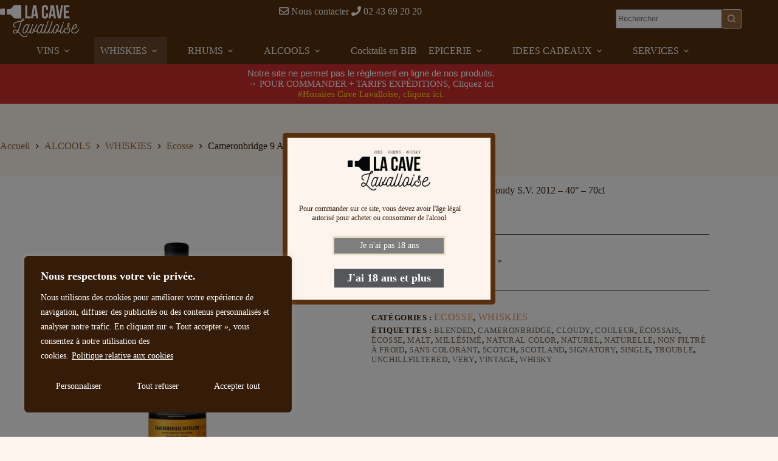

--- FILE ---
content_type: text/html; charset=UTF-8
request_url: https://cavelavalloise.com/produit/cameronbridge-9-ans-very-cloudy-s-v-2012-40-70cl/
body_size: 63435
content:
<!doctype html>
<html lang="fr-FR" prefix="og: https://ogp.me/ns#">
<head>
	
	<meta charset="UTF-8">
	<meta name="viewport" content="width=device-width, initial-scale=1, maximum-scale=5, viewport-fit=cover">
	<link rel="profile" href="https://gmpg.org/xfn/11">

	
<!-- Optimisation des moteurs de recherche par Rank Math - https://rankmath.com/ -->
<title>Cameronbridge 9 Ans - Very Cloudy S.V. 2012 - 40° - 70cl - La Cave Lavalloise</title>
<meta name="description" content="Cameronbridge, non filtré à froid, unchillfiltered, trouble, very, cloudy, signatory, vintage, couleur, naturelle, natural color, millésimé, naturel, sans"/>
<meta name="robots" content="follow, index, max-snippet:-1, max-video-preview:-1, max-image-preview:large"/>
<link rel="canonical" href="https://cavelavalloise.com/produit/cameronbridge-9-ans-very-cloudy-s-v-2012-40-70cl/" />
<meta property="og:locale" content="fr_FR" />
<meta property="og:type" content="product" />
<meta property="og:title" content="Cameronbridge 9 Ans - Very Cloudy S.V. 2012 - 40° - 70cl - La Cave Lavalloise" />
<meta property="og:description" content="Cameronbridge, non filtré à froid, unchillfiltered, trouble, very, cloudy, signatory, vintage, couleur, naturelle, natural color, millésimé, naturel, sans" />
<meta property="og:url" content="https://cavelavalloise.com/produit/cameronbridge-9-ans-very-cloudy-s-v-2012-40-70cl/" />
<meta property="og:site_name" content="La Cave Lavalloise" />
<meta property="og:updated_time" content="2025-05-10T11:06:10+02:00" />
<meta property="og:image" content="https://cavelavalloise.com/wp-content/uploads/2021/11/CAMERONBRIDGE-9-ans-2012-very-cloudy-bouteille-70-cl.jpg" />
<meta property="og:image:secure_url" content="https://cavelavalloise.com/wp-content/uploads/2021/11/CAMERONBRIDGE-9-ans-2012-very-cloudy-bouteille-70-cl.jpg" />
<meta property="og:image:width" content="1000" />
<meta property="og:image:height" content="1000" />
<meta property="og:image:alt" content="Cameronbridge 9 Ans &#8211; Very Cloudy S.V. 2012 &#8211; 40° &#8211; 70cl" />
<meta property="og:image:type" content="image/jpeg" />
<meta property="product:price:amount" content="49" />
<meta property="product:price:currency" content="EUR" />
<meta property="product:availability" content="instock" />
<meta name="twitter:card" content="summary_large_image" />
<meta name="twitter:title" content="Cameronbridge 9 Ans - Very Cloudy S.V. 2012 - 40° - 70cl - La Cave Lavalloise" />
<meta name="twitter:description" content="Cameronbridge, non filtré à froid, unchillfiltered, trouble, very, cloudy, signatory, vintage, couleur, naturelle, natural color, millésimé, naturel, sans" />
<meta name="twitter:image" content="https://cavelavalloise.com/wp-content/uploads/2021/11/CAMERONBRIDGE-9-ans-2012-very-cloudy-bouteille-70-cl.jpg" />
<meta name="twitter:label1" content="Prix" />
<meta name="twitter:data1" content="49,00&euro;" />
<meta name="twitter:label2" content="Disponibilité" />
<meta name="twitter:data2" content="En stock" />
<script type="application/ld+json" class="rank-math-schema">{"@context":"https://schema.org","@graph":[{"@type":"BreadcrumbList","@id":"https://cavelavalloise.com/produit/cameronbridge-9-ans-very-cloudy-s-v-2012-40-70cl/#breadcrumb","itemListElement":[{"@type":"ListItem","position":"1","item":{"@id":"https://cavelavalloise.com","name":"Home"}},{"@type":"ListItem","position":"2","item":{"@id":"https://cavelavalloise.com/cave-vin/alcools/whiskies/ecossais/","name":"Ecosse"}},{"@type":"ListItem","position":"3","item":{"@id":"https://cavelavalloise.com/produit/cameronbridge-9-ans-very-cloudy-s-v-2012-40-70cl/","name":"Cameronbridge 9 Ans &#8211; Very Cloudy S.V. 2012 &#8211; 40\u00b0 &#8211; 70cl"}}]}]}</script>
<!-- /Extension Rank Math WordPress SEO -->

<link rel='dns-prefetch' href='//fonts.googleapis.com' />
<link rel='dns-prefetch' href='//use.fontawesome.com' />
<link rel="alternate" type="application/rss+xml" title="La Cave Lavalloise &raquo; Flux" href="https://cavelavalloise.com/feed/" />
<link rel="alternate" type="application/rss+xml" title="La Cave Lavalloise &raquo; Flux des commentaires" href="https://cavelavalloise.com/comments/feed/" />
<link rel="alternate" title="oEmbed (JSON)" type="application/json+oembed" href="https://cavelavalloise.com/wp-json/oembed/1.0/embed?url=https%3A%2F%2Fcavelavalloise.com%2Fproduit%2Fcameronbridge-9-ans-very-cloudy-s-v-2012-40-70cl%2F" />
<link rel="alternate" title="oEmbed (XML)" type="text/xml+oembed" href="https://cavelavalloise.com/wp-json/oembed/1.0/embed?url=https%3A%2F%2Fcavelavalloise.com%2Fproduit%2Fcameronbridge-9-ans-very-cloudy-s-v-2012-40-70cl%2F&#038;format=xml" />
<meta name="description" content="Achat Cameronbridge 9 Ans - Very Cloudy S.V. 2012 - 40° - 70cl à la Cave de Laval,blended -  Cameronbridge -  cloudy -  couleur -  écossais -  écosse -  Malt -  millésimé -  natural color -  naturel -  naturelle -  non filtré à froid -  sans colorant -  scotch -  scotland -  signatory -  Single -  trouble -  unchillfiltered -  very -  vintage -  whisky -  WHISKIES -  Ecosse. Caviste Cameronbridge 9 Ans - Very Cloudy S.V. 2012 - 40° - 70cl, Producteurs, Vignerons, Viticulteurs." />
<meta name="keywords" content="Cameronbridge 9 Ans - Very Cloudy S.V. 2012 - 40° - 70cl,Cave,Caviste,en ligne,achat,blended, Cameronbridge, cloudy, couleur, écossais, écosse, Malt, millésimé, natural color, naturel, naturelle, non filtré à froid, sans colorant, scotch, scotland, signatory, Single, trouble, unchillfiltered, very, vintage, whisky, WHISKIES, Ecosse" />
<style id='wp-img-auto-sizes-contain-inline-css'>
img:is([sizes=auto i],[sizes^="auto," i]){contain-intrinsic-size:3000px 1500px}
/*# sourceURL=wp-img-auto-sizes-contain-inline-css */
</style>

<link rel='stylesheet' id='blocksy-dynamic-global-css' href='https://cavelavalloise.com/wp-content/uploads/blocksy/css/global.css?ver=82156' media='all' />
<link rel='stylesheet' id='dashicons-css' href='https://cavelavalloise.com/wp-includes/css/dashicons.min.css?ver=6.9' media='all' />
<link rel='stylesheet' id='menu-icons-extra-css' href='https://cavelavalloise.com/wp-content/plugins/menu-icons/css/extra.min.css?ver=0.13.20' media='all' />
<link rel='stylesheet' id='wp-block-library-css' href='https://cavelavalloise.com/wp-includes/css/dist/block-library/style.min.css?ver=6.9' media='all' />
<style id='ab-animate-style-inline-css'>
/*!**********************************************************************************************************************************************************************************************************************************************!*\
  !*** css ./node_modules/css-loader/dist/cjs.js??ruleSet[1].rules[4].use[1]!./node_modules/postcss-loader/dist/cjs.js??ruleSet[1].rules[4].use[2]!./node_modules/sass-loader/dist/cjs.js??ruleSet[1].rules[4].use[3]!./src/styles/style.scss ***!
  \**********************************************************************************************************************************************************************************************************************************************/
/**
 * The following styles get applied both on the front and in the editor.
 */
.wp-block-ab-animate {
  animation-duration: 1s;
  animation-fill-mode: both;
}
.wp-block-ab-animate.ab-is-hidden {
  opacity: 0;
}

.wp-block-ab-animate[data-scroll-class^=fadeIn],
.wp-block-ab-animate[data-scroll-class^=bounceIn],
.wp-block-ab-animate[data-scroll-class^=flipIn],
.wp-block-ab-animate[data-scroll-class^=slideIn],
.wp-block-ab-animate[data-scroll-class^=zoomIn],
.wp-block-ab-animate[data-scroll-class=rollIn],
.wp-block-ab-animate[data-scroll-class=jackInTheBox] {
  opacity: 0;
}

.wp-block-ab-animate.ab-is-hidden.ab-animation-end {
  opacity: 1;
}

/*# sourceMappingURL=style-index.css.map*/
/*# sourceURL=https://cavelavalloise.com/wp-content/plugins/animated-blocks/build/style-index.css */
</style>
<link rel='stylesheet' id='magnific-popup-css' href='https://cavelavalloise.com/wp-content/plugins/gutentor/assets/library/magnific-popup/magnific-popup.min.css?ver=1.8.0' media='all' />
<link rel='stylesheet' id='slick-css' href='https://cavelavalloise.com/wp-content/plugins/gutentor/assets/library/slick/slick.min.css?ver=1.8.1' media='all' />
<link rel='stylesheet' id='ab-animate-css' href='https://cavelavalloise.com/wp-content/plugins/animated-blocks/assets/css/animate.min.css?ver=1703426482' media='all' />
<link rel='stylesheet' id='fontawesome-css' href='https://cavelavalloise.com/wp-content/plugins/gutentor/assets/library/fontawesome/css/all.min.css?ver=5.12.0' media='all' />
<link rel='stylesheet' id='wpness-grid-css' href='https://cavelavalloise.com/wp-content/plugins/gutentor/assets/library/wpness-grid/wpness-grid.css?ver=1.0.0' media='all' />
<link rel='stylesheet' id='animate-css' href='https://cavelavalloise.com/wp-content/plugins/gutentor/assets/library/animatecss/animate.min.css?ver=3.7.2' media='all' />
<link rel='stylesheet' id='wp-components-css' href='https://cavelavalloise.com/wp-includes/css/dist/components/style.min.css?ver=6.9' media='all' />
<link rel='stylesheet' id='wp-preferences-css' href='https://cavelavalloise.com/wp-includes/css/dist/preferences/style.min.css?ver=6.9' media='all' />
<link rel='stylesheet' id='wp-block-editor-css' href='https://cavelavalloise.com/wp-includes/css/dist/block-editor/style.min.css?ver=6.9' media='all' />
<link rel='stylesheet' id='wp-reusable-blocks-css' href='https://cavelavalloise.com/wp-includes/css/dist/reusable-blocks/style.min.css?ver=6.9' media='all' />
<link rel='stylesheet' id='wp-patterns-css' href='https://cavelavalloise.com/wp-includes/css/dist/patterns/style.min.css?ver=6.9' media='all' />
<link rel='stylesheet' id='wp-editor-css' href='https://cavelavalloise.com/wp-includes/css/dist/editor/style.min.css?ver=6.9' media='all' />
<link rel='stylesheet' id='gutentor-css' href='https://cavelavalloise.com/wp-content/plugins/gutentor/dist/blocks.style.build.css?ver=3.5.4' media='all' />
<link rel='stylesheet' id='wp-bootstrap-blocks-styles-css' href='https://cavelavalloise.com/wp-content/plugins/wp-bootstrap-blocks/build/style-index.css?ver=5.2.1' media='all' />
<style id='global-styles-inline-css'>
:root{--wp--preset--aspect-ratio--square: 1;--wp--preset--aspect-ratio--4-3: 4/3;--wp--preset--aspect-ratio--3-4: 3/4;--wp--preset--aspect-ratio--3-2: 3/2;--wp--preset--aspect-ratio--2-3: 2/3;--wp--preset--aspect-ratio--16-9: 16/9;--wp--preset--aspect-ratio--9-16: 9/16;--wp--preset--color--black: #000000;--wp--preset--color--cyan-bluish-gray: #abb8c3;--wp--preset--color--white: #ffffff;--wp--preset--color--pale-pink: #f78da7;--wp--preset--color--vivid-red: #cf2e2e;--wp--preset--color--luminous-vivid-orange: #ff6900;--wp--preset--color--luminous-vivid-amber: #fcb900;--wp--preset--color--light-green-cyan: #7bdcb5;--wp--preset--color--vivid-green-cyan: #00d084;--wp--preset--color--pale-cyan-blue: #8ed1fc;--wp--preset--color--vivid-cyan-blue: #0693e3;--wp--preset--color--vivid-purple: #9b51e0;--wp--preset--color--palette-color-1: var(--theme-palette-color-1, #FCF4ED);--wp--preset--color--palette-color-2: var(--theme-palette-color-2, #582F0E);--wp--preset--color--palette-color-3: var(--theme-palette-color-3, #936639);--wp--preset--color--palette-color-4: var(--theme-palette-color-4, #351C08);--wp--preset--color--palette-color-5: var(--theme-palette-color-5, #555555);--wp--preset--color--palette-color-6: var(--theme-palette-color-6, #FAEDE2);--wp--preset--color--palette-color-7: var(--theme-palette-color-7, #FAFBFC);--wp--preset--color--palette-color-8: var(--theme-palette-color-8, #ffffff);--wp--preset--gradient--vivid-cyan-blue-to-vivid-purple: linear-gradient(135deg,rgb(6,147,227) 0%,rgb(155,81,224) 100%);--wp--preset--gradient--light-green-cyan-to-vivid-green-cyan: linear-gradient(135deg,rgb(122,220,180) 0%,rgb(0,208,130) 100%);--wp--preset--gradient--luminous-vivid-amber-to-luminous-vivid-orange: linear-gradient(135deg,rgb(252,185,0) 0%,rgb(255,105,0) 100%);--wp--preset--gradient--luminous-vivid-orange-to-vivid-red: linear-gradient(135deg,rgb(255,105,0) 0%,rgb(207,46,46) 100%);--wp--preset--gradient--very-light-gray-to-cyan-bluish-gray: linear-gradient(135deg,rgb(238,238,238) 0%,rgb(169,184,195) 100%);--wp--preset--gradient--cool-to-warm-spectrum: linear-gradient(135deg,rgb(74,234,220) 0%,rgb(151,120,209) 20%,rgb(207,42,186) 40%,rgb(238,44,130) 60%,rgb(251,105,98) 80%,rgb(254,248,76) 100%);--wp--preset--gradient--blush-light-purple: linear-gradient(135deg,rgb(255,206,236) 0%,rgb(152,150,240) 100%);--wp--preset--gradient--blush-bordeaux: linear-gradient(135deg,rgb(254,205,165) 0%,rgb(254,45,45) 50%,rgb(107,0,62) 100%);--wp--preset--gradient--luminous-dusk: linear-gradient(135deg,rgb(255,203,112) 0%,rgb(199,81,192) 50%,rgb(65,88,208) 100%);--wp--preset--gradient--pale-ocean: linear-gradient(135deg,rgb(255,245,203) 0%,rgb(182,227,212) 50%,rgb(51,167,181) 100%);--wp--preset--gradient--electric-grass: linear-gradient(135deg,rgb(202,248,128) 0%,rgb(113,206,126) 100%);--wp--preset--gradient--midnight: linear-gradient(135deg,rgb(2,3,129) 0%,rgb(40,116,252) 100%);--wp--preset--gradient--juicy-peach: linear-gradient(to right, #ffecd2 0%, #fcb69f 100%);--wp--preset--gradient--young-passion: linear-gradient(to right, #ff8177 0%, #ff867a 0%, #ff8c7f 21%, #f99185 52%, #cf556c 78%, #b12a5b 100%);--wp--preset--gradient--true-sunset: linear-gradient(to right, #fa709a 0%, #fee140 100%);--wp--preset--gradient--morpheus-den: linear-gradient(to top, #30cfd0 0%, #330867 100%);--wp--preset--gradient--plum-plate: linear-gradient(135deg, #667eea 0%, #764ba2 100%);--wp--preset--gradient--aqua-splash: linear-gradient(15deg, #13547a 0%, #80d0c7 100%);--wp--preset--gradient--love-kiss: linear-gradient(to top, #ff0844 0%, #ffb199 100%);--wp--preset--gradient--new-retrowave: linear-gradient(to top, #3b41c5 0%, #a981bb 49%, #ffc8a9 100%);--wp--preset--gradient--plum-bath: linear-gradient(to top, #cc208e 0%, #6713d2 100%);--wp--preset--gradient--high-flight: linear-gradient(to right, #0acffe 0%, #495aff 100%);--wp--preset--gradient--teen-party: linear-gradient(-225deg, #FF057C 0%, #8D0B93 50%, #321575 100%);--wp--preset--gradient--fabled-sunset: linear-gradient(-225deg, #231557 0%, #44107A 29%, #FF1361 67%, #FFF800 100%);--wp--preset--gradient--arielle-smile: radial-gradient(circle 248px at center, #16d9e3 0%, #30c7ec 47%, #46aef7 100%);--wp--preset--gradient--itmeo-branding: linear-gradient(180deg, #2af598 0%, #009efd 100%);--wp--preset--gradient--deep-blue: linear-gradient(to right, #6a11cb 0%, #2575fc 100%);--wp--preset--gradient--strong-bliss: linear-gradient(to right, #f78ca0 0%, #f9748f 19%, #fd868c 60%, #fe9a8b 100%);--wp--preset--gradient--sweet-period: linear-gradient(to top, #3f51b1 0%, #5a55ae 13%, #7b5fac 25%, #8f6aae 38%, #a86aa4 50%, #cc6b8e 62%, #f18271 75%, #f3a469 87%, #f7c978 100%);--wp--preset--gradient--purple-division: linear-gradient(to top, #7028e4 0%, #e5b2ca 100%);--wp--preset--gradient--cold-evening: linear-gradient(to top, #0c3483 0%, #a2b6df 100%, #6b8cce 100%, #a2b6df 100%);--wp--preset--gradient--mountain-rock: linear-gradient(to right, #868f96 0%, #596164 100%);--wp--preset--gradient--desert-hump: linear-gradient(to top, #c79081 0%, #dfa579 100%);--wp--preset--gradient--ethernal-constance: linear-gradient(to top, #09203f 0%, #537895 100%);--wp--preset--gradient--happy-memories: linear-gradient(-60deg, #ff5858 0%, #f09819 100%);--wp--preset--gradient--grown-early: linear-gradient(to top, #0ba360 0%, #3cba92 100%);--wp--preset--gradient--morning-salad: linear-gradient(-225deg, #B7F8DB 0%, #50A7C2 100%);--wp--preset--gradient--night-call: linear-gradient(-225deg, #AC32E4 0%, #7918F2 48%, #4801FF 100%);--wp--preset--gradient--mind-crawl: linear-gradient(-225deg, #473B7B 0%, #3584A7 51%, #30D2BE 100%);--wp--preset--gradient--angel-care: linear-gradient(-225deg, #FFE29F 0%, #FFA99F 48%, #FF719A 100%);--wp--preset--gradient--juicy-cake: linear-gradient(to top, #e14fad 0%, #f9d423 100%);--wp--preset--gradient--rich-metal: linear-gradient(to right, #d7d2cc 0%, #304352 100%);--wp--preset--gradient--mole-hall: linear-gradient(-20deg, #616161 0%, #9bc5c3 100%);--wp--preset--gradient--cloudy-knoxville: linear-gradient(120deg, #fdfbfb 0%, #ebedee 100%);--wp--preset--gradient--soft-grass: linear-gradient(to top, #c1dfc4 0%, #deecdd 100%);--wp--preset--gradient--saint-petersburg: linear-gradient(135deg, #f5f7fa 0%, #c3cfe2 100%);--wp--preset--gradient--everlasting-sky: linear-gradient(135deg, #fdfcfb 0%, #e2d1c3 100%);--wp--preset--gradient--kind-steel: linear-gradient(-20deg, #e9defa 0%, #fbfcdb 100%);--wp--preset--gradient--over-sun: linear-gradient(60deg, #abecd6 0%, #fbed96 100%);--wp--preset--gradient--premium-white: linear-gradient(to top, #d5d4d0 0%, #d5d4d0 1%, #eeeeec 31%, #efeeec 75%, #e9e9e7 100%);--wp--preset--gradient--clean-mirror: linear-gradient(45deg, #93a5cf 0%, #e4efe9 100%);--wp--preset--gradient--wild-apple: linear-gradient(to top, #d299c2 0%, #fef9d7 100%);--wp--preset--gradient--snow-again: linear-gradient(to top, #e6e9f0 0%, #eef1f5 100%);--wp--preset--gradient--confident-cloud: linear-gradient(to top, #dad4ec 0%, #dad4ec 1%, #f3e7e9 100%);--wp--preset--gradient--glass-water: linear-gradient(to top, #dfe9f3 0%, white 100%);--wp--preset--gradient--perfect-white: linear-gradient(-225deg, #E3FDF5 0%, #FFE6FA 100%);--wp--preset--font-size--small: 13px;--wp--preset--font-size--medium: 20px;--wp--preset--font-size--large: clamp(22px, 1.375rem + ((1vw - 3.2px) * 0.625), 30px);--wp--preset--font-size--x-large: clamp(30px, 1.875rem + ((1vw - 3.2px) * 1.563), 50px);--wp--preset--font-size--xx-large: clamp(45px, 2.813rem + ((1vw - 3.2px) * 2.734), 80px);--wp--preset--font-family--marvel: Marvel;--wp--preset--spacing--20: 0.44rem;--wp--preset--spacing--30: 0.67rem;--wp--preset--spacing--40: 1rem;--wp--preset--spacing--50: 1.5rem;--wp--preset--spacing--60: 2.25rem;--wp--preset--spacing--70: 3.38rem;--wp--preset--spacing--80: 5.06rem;--wp--preset--shadow--natural: 6px 6px 9px rgba(0, 0, 0, 0.2);--wp--preset--shadow--deep: 12px 12px 50px rgba(0, 0, 0, 0.4);--wp--preset--shadow--sharp: 6px 6px 0px rgba(0, 0, 0, 0.2);--wp--preset--shadow--outlined: 6px 6px 0px -3px rgb(255, 255, 255), 6px 6px rgb(0, 0, 0);--wp--preset--shadow--crisp: 6px 6px 0px rgb(0, 0, 0);}:root { --wp--style--global--content-size: var(--theme-block-max-width);--wp--style--global--wide-size: var(--theme-block-wide-max-width); }:where(body) { margin: 0; }.wp-site-blocks > .alignleft { float: left; margin-right: 2em; }.wp-site-blocks > .alignright { float: right; margin-left: 2em; }.wp-site-blocks > .aligncenter { justify-content: center; margin-left: auto; margin-right: auto; }:where(.wp-site-blocks) > * { margin-block-start: var(--theme-content-spacing); margin-block-end: 0; }:where(.wp-site-blocks) > :first-child { margin-block-start: 0; }:where(.wp-site-blocks) > :last-child { margin-block-end: 0; }:root { --wp--style--block-gap: var(--theme-content-spacing); }:root :where(.is-layout-flow) > :first-child{margin-block-start: 0;}:root :where(.is-layout-flow) > :last-child{margin-block-end: 0;}:root :where(.is-layout-flow) > *{margin-block-start: var(--theme-content-spacing);margin-block-end: 0;}:root :where(.is-layout-constrained) > :first-child{margin-block-start: 0;}:root :where(.is-layout-constrained) > :last-child{margin-block-end: 0;}:root :where(.is-layout-constrained) > *{margin-block-start: var(--theme-content-spacing);margin-block-end: 0;}:root :where(.is-layout-flex){gap: var(--theme-content-spacing);}:root :where(.is-layout-grid){gap: var(--theme-content-spacing);}.is-layout-flow > .alignleft{float: left;margin-inline-start: 0;margin-inline-end: 2em;}.is-layout-flow > .alignright{float: right;margin-inline-start: 2em;margin-inline-end: 0;}.is-layout-flow > .aligncenter{margin-left: auto !important;margin-right: auto !important;}.is-layout-constrained > .alignleft{float: left;margin-inline-start: 0;margin-inline-end: 2em;}.is-layout-constrained > .alignright{float: right;margin-inline-start: 2em;margin-inline-end: 0;}.is-layout-constrained > .aligncenter{margin-left: auto !important;margin-right: auto !important;}.is-layout-constrained > :where(:not(.alignleft):not(.alignright):not(.alignfull)){max-width: var(--wp--style--global--content-size);margin-left: auto !important;margin-right: auto !important;}.is-layout-constrained > .alignwide{max-width: var(--wp--style--global--wide-size);}body .is-layout-flex{display: flex;}.is-layout-flex{flex-wrap: wrap;align-items: center;}.is-layout-flex > :is(*, div){margin: 0;}body .is-layout-grid{display: grid;}.is-layout-grid > :is(*, div){margin: 0;}body{padding-top: 0px;padding-right: 0px;padding-bottom: 0px;padding-left: 0px;}:root :where(.wp-element-button, .wp-block-button__link){font-style: inherit;font-weight: inherit;letter-spacing: inherit;text-transform: inherit;}.has-black-color{color: var(--wp--preset--color--black) !important;}.has-cyan-bluish-gray-color{color: var(--wp--preset--color--cyan-bluish-gray) !important;}.has-white-color{color: var(--wp--preset--color--white) !important;}.has-pale-pink-color{color: var(--wp--preset--color--pale-pink) !important;}.has-vivid-red-color{color: var(--wp--preset--color--vivid-red) !important;}.has-luminous-vivid-orange-color{color: var(--wp--preset--color--luminous-vivid-orange) !important;}.has-luminous-vivid-amber-color{color: var(--wp--preset--color--luminous-vivid-amber) !important;}.has-light-green-cyan-color{color: var(--wp--preset--color--light-green-cyan) !important;}.has-vivid-green-cyan-color{color: var(--wp--preset--color--vivid-green-cyan) !important;}.has-pale-cyan-blue-color{color: var(--wp--preset--color--pale-cyan-blue) !important;}.has-vivid-cyan-blue-color{color: var(--wp--preset--color--vivid-cyan-blue) !important;}.has-vivid-purple-color{color: var(--wp--preset--color--vivid-purple) !important;}.has-palette-color-1-color{color: var(--wp--preset--color--palette-color-1) !important;}.has-palette-color-2-color{color: var(--wp--preset--color--palette-color-2) !important;}.has-palette-color-3-color{color: var(--wp--preset--color--palette-color-3) !important;}.has-palette-color-4-color{color: var(--wp--preset--color--palette-color-4) !important;}.has-palette-color-5-color{color: var(--wp--preset--color--palette-color-5) !important;}.has-palette-color-6-color{color: var(--wp--preset--color--palette-color-6) !important;}.has-palette-color-7-color{color: var(--wp--preset--color--palette-color-7) !important;}.has-palette-color-8-color{color: var(--wp--preset--color--palette-color-8) !important;}.has-black-background-color{background-color: var(--wp--preset--color--black) !important;}.has-cyan-bluish-gray-background-color{background-color: var(--wp--preset--color--cyan-bluish-gray) !important;}.has-white-background-color{background-color: var(--wp--preset--color--white) !important;}.has-pale-pink-background-color{background-color: var(--wp--preset--color--pale-pink) !important;}.has-vivid-red-background-color{background-color: var(--wp--preset--color--vivid-red) !important;}.has-luminous-vivid-orange-background-color{background-color: var(--wp--preset--color--luminous-vivid-orange) !important;}.has-luminous-vivid-amber-background-color{background-color: var(--wp--preset--color--luminous-vivid-amber) !important;}.has-light-green-cyan-background-color{background-color: var(--wp--preset--color--light-green-cyan) !important;}.has-vivid-green-cyan-background-color{background-color: var(--wp--preset--color--vivid-green-cyan) !important;}.has-pale-cyan-blue-background-color{background-color: var(--wp--preset--color--pale-cyan-blue) !important;}.has-vivid-cyan-blue-background-color{background-color: var(--wp--preset--color--vivid-cyan-blue) !important;}.has-vivid-purple-background-color{background-color: var(--wp--preset--color--vivid-purple) !important;}.has-palette-color-1-background-color{background-color: var(--wp--preset--color--palette-color-1) !important;}.has-palette-color-2-background-color{background-color: var(--wp--preset--color--palette-color-2) !important;}.has-palette-color-3-background-color{background-color: var(--wp--preset--color--palette-color-3) !important;}.has-palette-color-4-background-color{background-color: var(--wp--preset--color--palette-color-4) !important;}.has-palette-color-5-background-color{background-color: var(--wp--preset--color--palette-color-5) !important;}.has-palette-color-6-background-color{background-color: var(--wp--preset--color--palette-color-6) !important;}.has-palette-color-7-background-color{background-color: var(--wp--preset--color--palette-color-7) !important;}.has-palette-color-8-background-color{background-color: var(--wp--preset--color--palette-color-8) !important;}.has-black-border-color{border-color: var(--wp--preset--color--black) !important;}.has-cyan-bluish-gray-border-color{border-color: var(--wp--preset--color--cyan-bluish-gray) !important;}.has-white-border-color{border-color: var(--wp--preset--color--white) !important;}.has-pale-pink-border-color{border-color: var(--wp--preset--color--pale-pink) !important;}.has-vivid-red-border-color{border-color: var(--wp--preset--color--vivid-red) !important;}.has-luminous-vivid-orange-border-color{border-color: var(--wp--preset--color--luminous-vivid-orange) !important;}.has-luminous-vivid-amber-border-color{border-color: var(--wp--preset--color--luminous-vivid-amber) !important;}.has-light-green-cyan-border-color{border-color: var(--wp--preset--color--light-green-cyan) !important;}.has-vivid-green-cyan-border-color{border-color: var(--wp--preset--color--vivid-green-cyan) !important;}.has-pale-cyan-blue-border-color{border-color: var(--wp--preset--color--pale-cyan-blue) !important;}.has-vivid-cyan-blue-border-color{border-color: var(--wp--preset--color--vivid-cyan-blue) !important;}.has-vivid-purple-border-color{border-color: var(--wp--preset--color--vivid-purple) !important;}.has-palette-color-1-border-color{border-color: var(--wp--preset--color--palette-color-1) !important;}.has-palette-color-2-border-color{border-color: var(--wp--preset--color--palette-color-2) !important;}.has-palette-color-3-border-color{border-color: var(--wp--preset--color--palette-color-3) !important;}.has-palette-color-4-border-color{border-color: var(--wp--preset--color--palette-color-4) !important;}.has-palette-color-5-border-color{border-color: var(--wp--preset--color--palette-color-5) !important;}.has-palette-color-6-border-color{border-color: var(--wp--preset--color--palette-color-6) !important;}.has-palette-color-7-border-color{border-color: var(--wp--preset--color--palette-color-7) !important;}.has-palette-color-8-border-color{border-color: var(--wp--preset--color--palette-color-8) !important;}.has-vivid-cyan-blue-to-vivid-purple-gradient-background{background: var(--wp--preset--gradient--vivid-cyan-blue-to-vivid-purple) !important;}.has-light-green-cyan-to-vivid-green-cyan-gradient-background{background: var(--wp--preset--gradient--light-green-cyan-to-vivid-green-cyan) !important;}.has-luminous-vivid-amber-to-luminous-vivid-orange-gradient-background{background: var(--wp--preset--gradient--luminous-vivid-amber-to-luminous-vivid-orange) !important;}.has-luminous-vivid-orange-to-vivid-red-gradient-background{background: var(--wp--preset--gradient--luminous-vivid-orange-to-vivid-red) !important;}.has-very-light-gray-to-cyan-bluish-gray-gradient-background{background: var(--wp--preset--gradient--very-light-gray-to-cyan-bluish-gray) !important;}.has-cool-to-warm-spectrum-gradient-background{background: var(--wp--preset--gradient--cool-to-warm-spectrum) !important;}.has-blush-light-purple-gradient-background{background: var(--wp--preset--gradient--blush-light-purple) !important;}.has-blush-bordeaux-gradient-background{background: var(--wp--preset--gradient--blush-bordeaux) !important;}.has-luminous-dusk-gradient-background{background: var(--wp--preset--gradient--luminous-dusk) !important;}.has-pale-ocean-gradient-background{background: var(--wp--preset--gradient--pale-ocean) !important;}.has-electric-grass-gradient-background{background: var(--wp--preset--gradient--electric-grass) !important;}.has-midnight-gradient-background{background: var(--wp--preset--gradient--midnight) !important;}.has-juicy-peach-gradient-background{background: var(--wp--preset--gradient--juicy-peach) !important;}.has-young-passion-gradient-background{background: var(--wp--preset--gradient--young-passion) !important;}.has-true-sunset-gradient-background{background: var(--wp--preset--gradient--true-sunset) !important;}.has-morpheus-den-gradient-background{background: var(--wp--preset--gradient--morpheus-den) !important;}.has-plum-plate-gradient-background{background: var(--wp--preset--gradient--plum-plate) !important;}.has-aqua-splash-gradient-background{background: var(--wp--preset--gradient--aqua-splash) !important;}.has-love-kiss-gradient-background{background: var(--wp--preset--gradient--love-kiss) !important;}.has-new-retrowave-gradient-background{background: var(--wp--preset--gradient--new-retrowave) !important;}.has-plum-bath-gradient-background{background: var(--wp--preset--gradient--plum-bath) !important;}.has-high-flight-gradient-background{background: var(--wp--preset--gradient--high-flight) !important;}.has-teen-party-gradient-background{background: var(--wp--preset--gradient--teen-party) !important;}.has-fabled-sunset-gradient-background{background: var(--wp--preset--gradient--fabled-sunset) !important;}.has-arielle-smile-gradient-background{background: var(--wp--preset--gradient--arielle-smile) !important;}.has-itmeo-branding-gradient-background{background: var(--wp--preset--gradient--itmeo-branding) !important;}.has-deep-blue-gradient-background{background: var(--wp--preset--gradient--deep-blue) !important;}.has-strong-bliss-gradient-background{background: var(--wp--preset--gradient--strong-bliss) !important;}.has-sweet-period-gradient-background{background: var(--wp--preset--gradient--sweet-period) !important;}.has-purple-division-gradient-background{background: var(--wp--preset--gradient--purple-division) !important;}.has-cold-evening-gradient-background{background: var(--wp--preset--gradient--cold-evening) !important;}.has-mountain-rock-gradient-background{background: var(--wp--preset--gradient--mountain-rock) !important;}.has-desert-hump-gradient-background{background: var(--wp--preset--gradient--desert-hump) !important;}.has-ethernal-constance-gradient-background{background: var(--wp--preset--gradient--ethernal-constance) !important;}.has-happy-memories-gradient-background{background: var(--wp--preset--gradient--happy-memories) !important;}.has-grown-early-gradient-background{background: var(--wp--preset--gradient--grown-early) !important;}.has-morning-salad-gradient-background{background: var(--wp--preset--gradient--morning-salad) !important;}.has-night-call-gradient-background{background: var(--wp--preset--gradient--night-call) !important;}.has-mind-crawl-gradient-background{background: var(--wp--preset--gradient--mind-crawl) !important;}.has-angel-care-gradient-background{background: var(--wp--preset--gradient--angel-care) !important;}.has-juicy-cake-gradient-background{background: var(--wp--preset--gradient--juicy-cake) !important;}.has-rich-metal-gradient-background{background: var(--wp--preset--gradient--rich-metal) !important;}.has-mole-hall-gradient-background{background: var(--wp--preset--gradient--mole-hall) !important;}.has-cloudy-knoxville-gradient-background{background: var(--wp--preset--gradient--cloudy-knoxville) !important;}.has-soft-grass-gradient-background{background: var(--wp--preset--gradient--soft-grass) !important;}.has-saint-petersburg-gradient-background{background: var(--wp--preset--gradient--saint-petersburg) !important;}.has-everlasting-sky-gradient-background{background: var(--wp--preset--gradient--everlasting-sky) !important;}.has-kind-steel-gradient-background{background: var(--wp--preset--gradient--kind-steel) !important;}.has-over-sun-gradient-background{background: var(--wp--preset--gradient--over-sun) !important;}.has-premium-white-gradient-background{background: var(--wp--preset--gradient--premium-white) !important;}.has-clean-mirror-gradient-background{background: var(--wp--preset--gradient--clean-mirror) !important;}.has-wild-apple-gradient-background{background: var(--wp--preset--gradient--wild-apple) !important;}.has-snow-again-gradient-background{background: var(--wp--preset--gradient--snow-again) !important;}.has-confident-cloud-gradient-background{background: var(--wp--preset--gradient--confident-cloud) !important;}.has-glass-water-gradient-background{background: var(--wp--preset--gradient--glass-water) !important;}.has-perfect-white-gradient-background{background: var(--wp--preset--gradient--perfect-white) !important;}.has-small-font-size{font-size: var(--wp--preset--font-size--small) !important;}.has-medium-font-size{font-size: var(--wp--preset--font-size--medium) !important;}.has-large-font-size{font-size: var(--wp--preset--font-size--large) !important;}.has-x-large-font-size{font-size: var(--wp--preset--font-size--x-large) !important;}.has-xx-large-font-size{font-size: var(--wp--preset--font-size--xx-large) !important;}.has-marvel-font-family{font-family: var(--wp--preset--font-family--marvel) !important;}
:root :where(.wp-block-pullquote){font-size: clamp(0.984em, 0.984rem + ((1vw - 0.2em) * 0.645), 1.5em);line-height: 1.6;}
/*# sourceURL=global-styles-inline-css */
</style>
<link rel='stylesheet' id='contact-form-7-css' href='https://cavelavalloise.com/wp-content/plugins/contact-form-7/includes/css/styles.css?ver=6.1.4' media='all' />
<style id='contact-form-7-inline-css'>
.wpcf7 .wpcf7-recaptcha iframe {margin-bottom: 0;}.wpcf7 .wpcf7-recaptcha[data-align="center"] > div {margin: 0 auto;}.wpcf7 .wpcf7-recaptcha[data-align="right"] > div {margin: 0 0 0 auto;}
/*# sourceURL=contact-form-7-inline-css */
</style>
<link rel='stylesheet' id='photoswipe-css' href='https://cavelavalloise.com/wp-content/plugins/woocommerce/assets/css/photoswipe/photoswipe.min.css?ver=10.4.3' media='all' />
<link rel='stylesheet' id='photoswipe-default-skin-css' href='https://cavelavalloise.com/wp-content/plugins/woocommerce/assets/css/photoswipe/default-skin/default-skin.min.css?ver=10.4.3' media='all' />
<style id='woocommerce-inline-inline-css'>
.woocommerce form .form-row .required { visibility: visible; }
/*# sourceURL=woocommerce-inline-inline-css */
</style>
<link rel='preload' as='font' type='font/woff2' crossorigin='anonymous' id='tinvwl-webfont-font-css' href='https://cavelavalloise.com/wp-content/plugins/ti-woocommerce-wishlist/assets/fonts/tinvwl-webfont.woff2?ver=xu2uyi' media='all' />
<link rel='stylesheet' id='tinvwl-webfont-css' href='https://cavelavalloise.com/wp-content/plugins/ti-woocommerce-wishlist/assets/css/webfont.min.css?ver=2.11.1' media='all' />
<link rel='stylesheet' id='tinvwl-css' href='https://cavelavalloise.com/wp-content/plugins/ti-woocommerce-wishlist/assets/css/public.min.css?ver=2.11.1' media='all' />
<link rel='stylesheet' id='vpcrazy-google-fonts-css' href='https://fonts.googleapis.com/css?family=Caveat&#038;ver=6.9' media='all' />
<link rel='stylesheet' id='custom-fa-css' href='https://use.fontawesome.com/releases/v5.0.6/css/all.css?ver=6.9' media='all' />
<link rel='stylesheet' id='ct-main-styles-css' href='https://cavelavalloise.com/wp-content/themes/blocksy/static/bundle/main.min.css?ver=2.1.25' media='all' />
<link rel='stylesheet' id='ct-woocommerce-styles-css' href='https://cavelavalloise.com/wp-content/themes/blocksy/static/bundle/woocommerce.min.css?ver=2.1.25' media='all' />
<link rel='stylesheet' id='ct-page-title-styles-css' href='https://cavelavalloise.com/wp-content/themes/blocksy/static/bundle/page-title.min.css?ver=2.1.25' media='all' />
<link rel='stylesheet' id='ct-cf-7-styles-css' href='https://cavelavalloise.com/wp-content/themes/blocksy/static/bundle/cf-7.min.css?ver=2.1.25' media='all' />
<link rel='stylesheet' id='ct-flexy-styles-css' href='https://cavelavalloise.com/wp-content/themes/blocksy/static/bundle/flexy.min.css?ver=2.1.25' media='all' />
<link rel='stylesheet' id='newsletter-css' href='https://cavelavalloise.com/wp-content/plugins/newsletter/style.css?ver=9.1.1' media='all' />
<link rel='stylesheet' id='heateor_sss_frontend_css-css' href='https://cavelavalloise.com/wp-content/plugins/sassy-social-share/public/css/sassy-social-share-public.css?ver=3.3.79' media='all' />
<style id='heateor_sss_frontend_css-inline-css'>
.heateor_sss_button_instagram span.heateor_sss_svg,a.heateor_sss_instagram span.heateor_sss_svg{background:radial-gradient(circle at 30% 107%,#fdf497 0,#fdf497 5%,#fd5949 45%,#d6249f 60%,#285aeb 90%)}.heateor_sss_horizontal_sharing .heateor_sss_svg,.heateor_sss_standard_follow_icons_container .heateor_sss_svg{color:#fff;border-width:0px;border-style:solid;border-color:transparent}.heateor_sss_horizontal_sharing .heateorSssTCBackground{color:#666}.heateor_sss_horizontal_sharing span.heateor_sss_svg:hover,.heateor_sss_standard_follow_icons_container span.heateor_sss_svg:hover{border-color:transparent;}.heateor_sss_vertical_sharing span.heateor_sss_svg,.heateor_sss_floating_follow_icons_container span.heateor_sss_svg{color:#fff;border-width:0px;border-style:solid;border-color:transparent;}.heateor_sss_vertical_sharing .heateorSssTCBackground{color:#666;}.heateor_sss_vertical_sharing span.heateor_sss_svg:hover,.heateor_sss_floating_follow_icons_container span.heateor_sss_svg:hover{border-color:transparent;}@media screen and (max-width:783px) {.heateor_sss_vertical_sharing{display:none!important}}
/*# sourceURL=heateor_sss_frontend_css-inline-css */
</style>
<link rel='stylesheet' id='blocksy-pro-search-input-styles-css' href='https://cavelavalloise.com/wp-content/plugins/blocksy-companion-pro/framework/premium/static/bundle/search-input.min.css?ver=2.1.25' media='all' />
<link rel='stylesheet' id='blocksy-pro-divider-styles-css' href='https://cavelavalloise.com/wp-content/plugins/blocksy-companion-pro/framework/premium/static/bundle/divider.min.css?ver=2.1.25' media='all' />
<link rel='stylesheet' id='blocksy-companion-header-account-styles-css' href='https://cavelavalloise.com/wp-content/plugins/blocksy-companion-pro/static/bundle/header-account.min.css?ver=2.1.25' media='all' />
<link rel='stylesheet' id='parent-style-css' href='https://cavelavalloise.com/wp-content/themes/blocksy/style.css?ver=2.1.25' media='all' />
<link rel='stylesheet' id='blocksy-vpcrazy-style-css' href='https://cavelavalloise.com/wp-content/themes/cavelavalloise/style.css?ver=1.8.20' media='all' />
<script id="cookie-law-info-js-extra">
var _ckyConfig = {"_ipData":[],"_assetsURL":"https://cavelavalloise.com/wp-content/plugins/cookie-law-info/lite/frontend/images/","_publicURL":"https://cavelavalloise.com","_expiry":"365","_categories":[{"name":"N\u00e9cessaire","slug":"necessary","isNecessary":true,"ccpaDoNotSell":true,"cookies":[],"active":true,"defaultConsent":{"gdpr":true,"ccpa":true}},{"name":"Fonctionnelle","slug":"functional","isNecessary":false,"ccpaDoNotSell":true,"cookies":[],"active":true,"defaultConsent":{"gdpr":false,"ccpa":false}},{"name":"Analytique","slug":"analytics","isNecessary":false,"ccpaDoNotSell":true,"cookies":[],"active":true,"defaultConsent":{"gdpr":false,"ccpa":false}},{"name":"Performance","slug":"performance","isNecessary":false,"ccpaDoNotSell":true,"cookies":[],"active":true,"defaultConsent":{"gdpr":false,"ccpa":false}},{"name":"Publicit\u00e9","slug":"advertisement","isNecessary":false,"ccpaDoNotSell":true,"cookies":[],"active":true,"defaultConsent":{"gdpr":false,"ccpa":false}}],"_activeLaw":"gdpr","_rootDomain":"","_block":"1","_showBanner":"1","_bannerConfig":{"settings":{"type":"box","preferenceCenterType":"popup","position":"bottom-left","applicableLaw":"gdpr"},"behaviours":{"reloadBannerOnAccept":false,"loadAnalyticsByDefault":false,"animations":{"onLoad":"animate","onHide":"sticky"}},"config":{"revisitConsent":{"status":false,"tag":"revisit-consent","position":"bottom-left","meta":{"url":"#"},"styles":{"background-color":"#351C08"},"elements":{"title":{"type":"text","tag":"revisit-consent-title","status":true,"styles":{"color":"#0056a7"}}}},"preferenceCenter":{"toggle":{"status":true,"tag":"detail-category-toggle","type":"toggle","states":{"active":{"styles":{"background-color":"#1863DC"}},"inactive":{"styles":{"background-color":"#D0D5D2"}}}}},"categoryPreview":{"status":false,"toggle":{"status":true,"tag":"detail-category-preview-toggle","type":"toggle","states":{"active":{"styles":{"background-color":"#1863DC"}},"inactive":{"styles":{"background-color":"#D0D5D2"}}}}},"videoPlaceholder":{"status":true,"styles":{"background-color":"#000000","border-color":"#000000","color":"#ffffff"}},"readMore":{"status":true,"tag":"readmore-button","type":"link","meta":{"noFollow":true,"newTab":true},"styles":{"color":"#FFFFFF","background-color":"transparent","border-color":"transparent"}},"showMore":{"status":true,"tag":"show-desc-button","type":"button","styles":{"color":"#1863DC"}},"showLess":{"status":true,"tag":"hide-desc-button","type":"button","styles":{"color":"#1863DC"}},"alwaysActive":{"status":true,"tag":"always-active","styles":{"color":"#008000"}},"manualLinks":{"status":true,"tag":"manual-links","type":"link","styles":{"color":"#1863DC"}},"auditTable":{"status":true},"optOption":{"status":true,"toggle":{"status":true,"tag":"optout-option-toggle","type":"toggle","states":{"active":{"styles":{"background-color":"#1863dc"}},"inactive":{"styles":{"background-color":"#FFFFFF"}}}}}}},"_version":"3.3.9.1","_logConsent":"1","_tags":[{"tag":"accept-button","styles":{"color":"#FFFFFF","background-color":"#351C08","border-color":"#351C08"}},{"tag":"reject-button","styles":{"color":"#ffffff","background-color":"transparent","border-color":"#351C08"}},{"tag":"settings-button","styles":{"color":"#FFFFFF","background-color":"transparent","border-color":"#351C08"}},{"tag":"readmore-button","styles":{"color":"#FFFFFF","background-color":"transparent","border-color":"transparent"}},{"tag":"donotsell-button","styles":{"color":"#1863DC","background-color":"transparent","border-color":"transparent"}},{"tag":"show-desc-button","styles":{"color":"#1863DC"}},{"tag":"hide-desc-button","styles":{"color":"#1863DC"}},{"tag":"cky-always-active","styles":[]},{"tag":"cky-link","styles":[]},{"tag":"accept-button","styles":{"color":"#FFFFFF","background-color":"#351C08","border-color":"#351C08"}},{"tag":"revisit-consent","styles":{"background-color":"#351C08"}}],"_shortCodes":[{"key":"cky_readmore","content":"\u003Ca href=\"https://cavelavalloise.com/politique-de-confidentialite/\" class=\"cky-policy\" aria-label=\"Politique relative aux cookies\" target=\"_blank\" rel=\"noopener\" data-cky-tag=\"readmore-button\"\u003EPolitique relative aux cookies\u003C/a\u003E","tag":"readmore-button","status":true,"attributes":{"rel":"nofollow","target":"_blank"}},{"key":"cky_show_desc","content":"\u003Cbutton class=\"cky-show-desc-btn\" data-cky-tag=\"show-desc-button\" aria-label=\"Afficher plus\"\u003EAfficher plus\u003C/button\u003E","tag":"show-desc-button","status":true,"attributes":[]},{"key":"cky_hide_desc","content":"\u003Cbutton class=\"cky-show-desc-btn\" data-cky-tag=\"hide-desc-button\" aria-label=\"Afficher moins\"\u003EAfficher moins\u003C/button\u003E","tag":"hide-desc-button","status":true,"attributes":[]},{"key":"cky_optout_show_desc","content":"[cky_optout_show_desc]","tag":"optout-show-desc-button","status":true,"attributes":[]},{"key":"cky_optout_hide_desc","content":"[cky_optout_hide_desc]","tag":"optout-hide-desc-button","status":true,"attributes":[]},{"key":"cky_category_toggle_label","content":"[cky_{{status}}_category_label] [cky_preference_{{category_slug}}_title]","tag":"","status":true,"attributes":[]},{"key":"cky_enable_category_label","content":"Activer","tag":"","status":true,"attributes":[]},{"key":"cky_disable_category_label","content":"D\u00e9sactiver","tag":"","status":true,"attributes":[]},{"key":"cky_video_placeholder","content":"\u003Cdiv class=\"video-placeholder-normal\" data-cky-tag=\"video-placeholder\" id=\"[UNIQUEID]\"\u003E\u003Cp class=\"video-placeholder-text-normal\" data-cky-tag=\"placeholder-title\"\u003EVeuillez accepter le consentement des cookies\u003C/p\u003E\u003C/div\u003E","tag":"","status":true,"attributes":[]},{"key":"cky_enable_optout_label","content":"Activer","tag":"","status":true,"attributes":[]},{"key":"cky_disable_optout_label","content":"D\u00e9sactiver","tag":"","status":true,"attributes":[]},{"key":"cky_optout_toggle_label","content":"[cky_{{status}}_optout_label] [cky_optout_option_title]","tag":"","status":true,"attributes":[]},{"key":"cky_optout_option_title","content":"Ne pas vendre ou partager mes informations personnelles","tag":"","status":true,"attributes":[]},{"key":"cky_optout_close_label","content":"Fermer","tag":"","status":true,"attributes":[]},{"key":"cky_preference_close_label","content":"Fermer","tag":"","status":true,"attributes":[]}],"_rtl":"","_language":"fr","_providersToBlock":[]};
var _ckyStyles = {"css":".cky-overlay{background: #000000; opacity: 0.4; position: fixed; top: 0; left: 0; width: 100%; height: 100%; z-index: 99999999;}.cky-hide{display: none;}.cky-btn-revisit-wrapper{display: flex; align-items: center; justify-content: center; background: #0056a7; width: 45px; height: 45px; border-radius: 50%; position: fixed; z-index: 999999; cursor: pointer;}.cky-revisit-bottom-left{bottom: 15px; left: 15px;}.cky-revisit-bottom-right{bottom: 15px; right: 15px;}.cky-btn-revisit-wrapper .cky-btn-revisit{display: flex; align-items: center; justify-content: center; background: none; border: none; cursor: pointer; position: relative; margin: 0; padding: 0;}.cky-btn-revisit-wrapper .cky-btn-revisit img{max-width: fit-content; margin: 0; height: 30px; width: 30px;}.cky-revisit-bottom-left:hover::before{content: attr(data-tooltip); position: absolute; background: #4e4b66; color: #ffffff; left: calc(100% + 7px); font-size: 12px; line-height: 16px; width: max-content; padding: 4px 8px; border-radius: 4px;}.cky-revisit-bottom-left:hover::after{position: absolute; content: \"\"; border: 5px solid transparent; left: calc(100% + 2px); border-left-width: 0; border-right-color: #4e4b66;}.cky-revisit-bottom-right:hover::before{content: attr(data-tooltip); position: absolute; background: #4e4b66; color: #ffffff; right: calc(100% + 7px); font-size: 12px; line-height: 16px; width: max-content; padding: 4px 8px; border-radius: 4px;}.cky-revisit-bottom-right:hover::after{position: absolute; content: \"\"; border: 5px solid transparent; right: calc(100% + 2px); border-right-width: 0; border-left-color: #4e4b66;}.cky-revisit-hide{display: none;}.cky-consent-container{position: fixed; width: 440px; box-sizing: border-box; z-index: 9999999; border-radius: 6px;}.cky-consent-container .cky-consent-bar{background: #ffffff; border: 1px solid; padding: 20px 26px; box-shadow: 0 -1px 10px 0 #acabab4d; border-radius: 6px;}.cky-box-bottom-left{bottom: 40px; left: 40px;}.cky-box-bottom-right{bottom: 40px; right: 40px;}.cky-box-top-left{top: 40px; left: 40px;}.cky-box-top-right{top: 40px; right: 40px;}.cky-custom-brand-logo-wrapper .cky-custom-brand-logo{width: 100px; height: auto; margin: 0 0 12px 0;}.cky-notice .cky-title{color: #212121; font-weight: 700; font-size: 18px; line-height: 24px; margin: 0 0 12px 0;}.cky-notice-des *,.cky-preference-content-wrapper *,.cky-accordion-header-des *,.cky-gpc-wrapper .cky-gpc-desc *{font-size: 14px;}.cky-notice-des{color: #212121; font-size: 14px; line-height: 24px; font-weight: 400;}.cky-notice-des img{height: 25px; width: 25px;}.cky-consent-bar .cky-notice-des p,.cky-gpc-wrapper .cky-gpc-desc p,.cky-preference-body-wrapper .cky-preference-content-wrapper p,.cky-accordion-header-wrapper .cky-accordion-header-des p,.cky-cookie-des-table li div:last-child p{color: inherit; margin-top: 0; overflow-wrap: break-word;}.cky-notice-des P:last-child,.cky-preference-content-wrapper p:last-child,.cky-cookie-des-table li div:last-child p:last-child,.cky-gpc-wrapper .cky-gpc-desc p:last-child{margin-bottom: 0;}.cky-notice-des a.cky-policy,.cky-notice-des button.cky-policy{font-size: 14px; color: #1863dc; white-space: nowrap; cursor: pointer; background: transparent; border: 1px solid; text-decoration: underline;}.cky-notice-des button.cky-policy{padding: 0;}.cky-notice-des a.cky-policy:focus-visible,.cky-notice-des button.cky-policy:focus-visible,.cky-preference-content-wrapper .cky-show-desc-btn:focus-visible,.cky-accordion-header .cky-accordion-btn:focus-visible,.cky-preference-header .cky-btn-close:focus-visible,.cky-switch input[type=\"checkbox\"]:focus-visible,.cky-footer-wrapper a:focus-visible,.cky-btn:focus-visible{outline: 2px solid #1863dc; outline-offset: 2px;}.cky-btn:focus:not(:focus-visible),.cky-accordion-header .cky-accordion-btn:focus:not(:focus-visible),.cky-preference-content-wrapper .cky-show-desc-btn:focus:not(:focus-visible),.cky-btn-revisit-wrapper .cky-btn-revisit:focus:not(:focus-visible),.cky-preference-header .cky-btn-close:focus:not(:focus-visible),.cky-consent-bar .cky-banner-btn-close:focus:not(:focus-visible){outline: 0;}button.cky-show-desc-btn:not(:hover):not(:active){color: #1863dc; background: transparent;}button.cky-accordion-btn:not(:hover):not(:active),button.cky-banner-btn-close:not(:hover):not(:active),button.cky-btn-revisit:not(:hover):not(:active),button.cky-btn-close:not(:hover):not(:active){background: transparent;}.cky-consent-bar button:hover,.cky-modal.cky-modal-open button:hover,.cky-consent-bar button:focus,.cky-modal.cky-modal-open button:focus{text-decoration: none;}.cky-notice-btn-wrapper{display: flex; justify-content: flex-start; align-items: center; flex-wrap: wrap; margin-top: 16px;}.cky-notice-btn-wrapper .cky-btn{text-shadow: none; box-shadow: none;}.cky-btn{flex: auto; max-width: 100%; font-size: 14px; font-family: inherit; line-height: 24px; padding: 8px; font-weight: 500; margin: 0 8px 0 0; border-radius: 2px; cursor: pointer; text-align: center; text-transform: none; min-height: 0;}.cky-btn:hover{opacity: 0.8;}.cky-btn-customize{color: #1863dc; background: transparent; border: 2px solid #1863dc;}.cky-btn-reject{color: #1863dc; background: transparent; border: 2px solid #1863dc;}.cky-btn-accept{background: #1863dc; color: #ffffff; border: 2px solid #1863dc;}.cky-btn:last-child{margin-right: 0;}@media (max-width: 576px){.cky-box-bottom-left{bottom: 0; left: 0;}.cky-box-bottom-right{bottom: 0; right: 0;}.cky-box-top-left{top: 0; left: 0;}.cky-box-top-right{top: 0; right: 0;}}@media (max-width: 440px){.cky-box-bottom-left, .cky-box-bottom-right, .cky-box-top-left, .cky-box-top-right{width: 100%; max-width: 100%;}.cky-consent-container .cky-consent-bar{padding: 20px 0;}.cky-custom-brand-logo-wrapper, .cky-notice .cky-title, .cky-notice-des, .cky-notice-btn-wrapper{padding: 0 24px;}.cky-notice-des{max-height: 40vh; overflow-y: scroll;}.cky-notice-btn-wrapper{flex-direction: column; margin-top: 0;}.cky-btn{width: 100%; margin: 10px 0 0 0;}.cky-notice-btn-wrapper .cky-btn-customize{order: 2;}.cky-notice-btn-wrapper .cky-btn-reject{order: 3;}.cky-notice-btn-wrapper .cky-btn-accept{order: 1; margin-top: 16px;}}@media (max-width: 352px){.cky-notice .cky-title{font-size: 16px;}.cky-notice-des *{font-size: 12px;}.cky-notice-des, .cky-btn{font-size: 12px;}}.cky-modal.cky-modal-open{display: flex; visibility: visible; -webkit-transform: translate(-50%, -50%); -moz-transform: translate(-50%, -50%); -ms-transform: translate(-50%, -50%); -o-transform: translate(-50%, -50%); transform: translate(-50%, -50%); top: 50%; left: 50%; transition: all 1s ease;}.cky-modal{box-shadow: 0 32px 68px rgba(0, 0, 0, 0.3); margin: 0 auto; position: fixed; max-width: 100%; background: #ffffff; top: 50%; box-sizing: border-box; border-radius: 6px; z-index: 999999999; color: #212121; -webkit-transform: translate(-50%, 100%); -moz-transform: translate(-50%, 100%); -ms-transform: translate(-50%, 100%); -o-transform: translate(-50%, 100%); transform: translate(-50%, 100%); visibility: hidden; transition: all 0s ease;}.cky-preference-center{max-height: 79vh; overflow: hidden; width: 845px; overflow: hidden; flex: 1 1 0; display: flex; flex-direction: column; border-radius: 6px;}.cky-preference-header{display: flex; align-items: center; justify-content: space-between; padding: 22px 24px; border-bottom: 1px solid;}.cky-preference-header .cky-preference-title{font-size: 18px; font-weight: 700; line-height: 24px;}.cky-preference-header .cky-btn-close{margin: 0; cursor: pointer; vertical-align: middle; padding: 0; background: none; border: none; width: auto; height: auto; min-height: 0; line-height: 0; text-shadow: none; box-shadow: none;}.cky-preference-header .cky-btn-close img{margin: 0; height: 10px; width: 10px;}.cky-preference-body-wrapper{padding: 0 24px; flex: 1; overflow: auto; box-sizing: border-box;}.cky-preference-content-wrapper,.cky-gpc-wrapper .cky-gpc-desc{font-size: 14px; line-height: 24px; font-weight: 400; padding: 12px 0;}.cky-preference-content-wrapper{border-bottom: 1px solid;}.cky-preference-content-wrapper img{height: 25px; width: 25px;}.cky-preference-content-wrapper .cky-show-desc-btn{font-size: 14px; font-family: inherit; color: #1863dc; text-decoration: none; line-height: 24px; padding: 0; margin: 0; white-space: nowrap; cursor: pointer; background: transparent; border-color: transparent; text-transform: none; min-height: 0; text-shadow: none; box-shadow: none;}.cky-accordion-wrapper{margin-bottom: 10px;}.cky-accordion{border-bottom: 1px solid;}.cky-accordion:last-child{border-bottom: none;}.cky-accordion .cky-accordion-item{display: flex; margin-top: 10px;}.cky-accordion .cky-accordion-body{display: none;}.cky-accordion.cky-accordion-active .cky-accordion-body{display: block; padding: 0 22px; margin-bottom: 16px;}.cky-accordion-header-wrapper{cursor: pointer; width: 100%;}.cky-accordion-item .cky-accordion-header{display: flex; justify-content: space-between; align-items: center;}.cky-accordion-header .cky-accordion-btn{font-size: 16px; font-family: inherit; color: #212121; line-height: 24px; background: none; border: none; font-weight: 700; padding: 0; margin: 0; cursor: pointer; text-transform: none; min-height: 0; text-shadow: none; box-shadow: none;}.cky-accordion-header .cky-always-active{color: #008000; font-weight: 600; line-height: 24px; font-size: 14px;}.cky-accordion-header-des{font-size: 14px; line-height: 24px; margin: 10px 0 16px 0;}.cky-accordion-chevron{margin-right: 22px; position: relative; cursor: pointer;}.cky-accordion-chevron-hide{display: none;}.cky-accordion .cky-accordion-chevron i::before{content: \"\"; position: absolute; border-right: 1.4px solid; border-bottom: 1.4px solid; border-color: inherit; height: 6px; width: 6px; -webkit-transform: rotate(-45deg); -moz-transform: rotate(-45deg); -ms-transform: rotate(-45deg); -o-transform: rotate(-45deg); transform: rotate(-45deg); transition: all 0.2s ease-in-out; top: 8px;}.cky-accordion.cky-accordion-active .cky-accordion-chevron i::before{-webkit-transform: rotate(45deg); -moz-transform: rotate(45deg); -ms-transform: rotate(45deg); -o-transform: rotate(45deg); transform: rotate(45deg);}.cky-audit-table{background: #f4f4f4; border-radius: 6px;}.cky-audit-table .cky-empty-cookies-text{color: inherit; font-size: 12px; line-height: 24px; margin: 0; padding: 10px;}.cky-audit-table .cky-cookie-des-table{font-size: 12px; line-height: 24px; font-weight: normal; padding: 15px 10px; border-bottom: 1px solid; border-bottom-color: inherit; margin: 0;}.cky-audit-table .cky-cookie-des-table:last-child{border-bottom: none;}.cky-audit-table .cky-cookie-des-table li{list-style-type: none; display: flex; padding: 3px 0;}.cky-audit-table .cky-cookie-des-table li:first-child{padding-top: 0;}.cky-cookie-des-table li div:first-child{width: 100px; font-weight: 600; word-break: break-word; word-wrap: break-word;}.cky-cookie-des-table li div:last-child{flex: 1; word-break: break-word; word-wrap: break-word; margin-left: 8px;}.cky-footer-shadow{display: block; width: 100%; height: 40px; background: linear-gradient(180deg, rgba(255, 255, 255, 0) 0%, #ffffff 100%); position: absolute; bottom: calc(100% - 1px);}.cky-footer-wrapper{position: relative;}.cky-prefrence-btn-wrapper{display: flex; flex-wrap: wrap; align-items: center; justify-content: center; padding: 22px 24px; border-top: 1px solid;}.cky-prefrence-btn-wrapper .cky-btn{flex: auto; max-width: 100%; text-shadow: none; box-shadow: none;}.cky-btn-preferences{color: #1863dc; background: transparent; border: 2px solid #1863dc;}.cky-preference-header,.cky-preference-body-wrapper,.cky-preference-content-wrapper,.cky-accordion-wrapper,.cky-accordion,.cky-accordion-wrapper,.cky-footer-wrapper,.cky-prefrence-btn-wrapper{border-color: inherit;}@media (max-width: 845px){.cky-modal{max-width: calc(100% - 16px);}}@media (max-width: 576px){.cky-modal{max-width: 100%;}.cky-preference-center{max-height: 100vh;}.cky-prefrence-btn-wrapper{flex-direction: column;}.cky-accordion.cky-accordion-active .cky-accordion-body{padding-right: 0;}.cky-prefrence-btn-wrapper .cky-btn{width: 100%; margin: 10px 0 0 0;}.cky-prefrence-btn-wrapper .cky-btn-reject{order: 3;}.cky-prefrence-btn-wrapper .cky-btn-accept{order: 1; margin-top: 0;}.cky-prefrence-btn-wrapper .cky-btn-preferences{order: 2;}}@media (max-width: 425px){.cky-accordion-chevron{margin-right: 15px;}.cky-notice-btn-wrapper{margin-top: 0;}.cky-accordion.cky-accordion-active .cky-accordion-body{padding: 0 15px;}}@media (max-width: 352px){.cky-preference-header .cky-preference-title{font-size: 16px;}.cky-preference-header{padding: 16px 24px;}.cky-preference-content-wrapper *, .cky-accordion-header-des *{font-size: 12px;}.cky-preference-content-wrapper, .cky-preference-content-wrapper .cky-show-more, .cky-accordion-header .cky-always-active, .cky-accordion-header-des, .cky-preference-content-wrapper .cky-show-desc-btn, .cky-notice-des a.cky-policy{font-size: 12px;}.cky-accordion-header .cky-accordion-btn{font-size: 14px;}}.cky-switch{display: flex;}.cky-switch input[type=\"checkbox\"]{position: relative; width: 44px; height: 24px; margin: 0; background: #d0d5d2; -webkit-appearance: none; border-radius: 50px; cursor: pointer; outline: 0; border: none; top: 0;}.cky-switch input[type=\"checkbox\"]:checked{background: #1863dc;}.cky-switch input[type=\"checkbox\"]:before{position: absolute; content: \"\"; height: 20px; width: 20px; left: 2px; bottom: 2px; border-radius: 50%; background-color: white; -webkit-transition: 0.4s; transition: 0.4s; margin: 0;}.cky-switch input[type=\"checkbox\"]:after{display: none;}.cky-switch input[type=\"checkbox\"]:checked:before{-webkit-transform: translateX(20px); -ms-transform: translateX(20px); transform: translateX(20px);}@media (max-width: 425px){.cky-switch input[type=\"checkbox\"]{width: 38px; height: 21px;}.cky-switch input[type=\"checkbox\"]:before{height: 17px; width: 17px;}.cky-switch input[type=\"checkbox\"]:checked:before{-webkit-transform: translateX(17px); -ms-transform: translateX(17px); transform: translateX(17px);}}.cky-consent-bar .cky-banner-btn-close{position: absolute; right: 9px; top: 5px; background: none; border: none; cursor: pointer; padding: 0; margin: 0; min-height: 0; line-height: 0; height: auto; width: auto; text-shadow: none; box-shadow: none;}.cky-consent-bar .cky-banner-btn-close img{height: 9px; width: 9px; margin: 0;}.cky-notice-group{font-size: 14px; line-height: 24px; font-weight: 400; color: #212121;}.cky-notice-btn-wrapper .cky-btn-do-not-sell{font-size: 14px; line-height: 24px; padding: 6px 0; margin: 0; font-weight: 500; background: none; border-radius: 2px; border: none; cursor: pointer; text-align: left; color: #1863dc; background: transparent; border-color: transparent; box-shadow: none; text-shadow: none;}.cky-consent-bar .cky-banner-btn-close:focus-visible,.cky-notice-btn-wrapper .cky-btn-do-not-sell:focus-visible,.cky-opt-out-btn-wrapper .cky-btn:focus-visible,.cky-opt-out-checkbox-wrapper input[type=\"checkbox\"].cky-opt-out-checkbox:focus-visible{outline: 2px solid #1863dc; outline-offset: 2px;}@media (max-width: 440px){.cky-consent-container{width: 100%;}}@media (max-width: 352px){.cky-notice-des a.cky-policy, .cky-notice-btn-wrapper .cky-btn-do-not-sell{font-size: 12px;}}.cky-opt-out-wrapper{padding: 12px 0;}.cky-opt-out-wrapper .cky-opt-out-checkbox-wrapper{display: flex; align-items: center;}.cky-opt-out-checkbox-wrapper .cky-opt-out-checkbox-label{font-size: 16px; font-weight: 700; line-height: 24px; margin: 0 0 0 12px; cursor: pointer;}.cky-opt-out-checkbox-wrapper input[type=\"checkbox\"].cky-opt-out-checkbox{background-color: #ffffff; border: 1px solid black; width: 20px; height: 18.5px; margin: 0; -webkit-appearance: none; position: relative; display: flex; align-items: center; justify-content: center; border-radius: 2px; cursor: pointer;}.cky-opt-out-checkbox-wrapper input[type=\"checkbox\"].cky-opt-out-checkbox:checked{background-color: #1863dc; border: none;}.cky-opt-out-checkbox-wrapper input[type=\"checkbox\"].cky-opt-out-checkbox:checked::after{left: 6px; bottom: 4px; width: 7px; height: 13px; border: solid #ffffff; border-width: 0 3px 3px 0; border-radius: 2px; -webkit-transform: rotate(45deg); -ms-transform: rotate(45deg); transform: rotate(45deg); content: \"\"; position: absolute; box-sizing: border-box;}.cky-opt-out-checkbox-wrapper.cky-disabled .cky-opt-out-checkbox-label,.cky-opt-out-checkbox-wrapper.cky-disabled input[type=\"checkbox\"].cky-opt-out-checkbox{cursor: no-drop;}.cky-gpc-wrapper{margin: 0 0 0 32px;}.cky-footer-wrapper .cky-opt-out-btn-wrapper{display: flex; flex-wrap: wrap; align-items: center; justify-content: center; padding: 22px 24px;}.cky-opt-out-btn-wrapper .cky-btn{flex: auto; max-width: 100%; text-shadow: none; box-shadow: none;}.cky-opt-out-btn-wrapper .cky-btn-cancel{border: 1px solid #dedfe0; background: transparent; color: #858585;}.cky-opt-out-btn-wrapper .cky-btn-confirm{background: #1863dc; color: #ffffff; border: 1px solid #1863dc;}@media (max-width: 352px){.cky-opt-out-checkbox-wrapper .cky-opt-out-checkbox-label{font-size: 14px;}.cky-gpc-wrapper .cky-gpc-desc, .cky-gpc-wrapper .cky-gpc-desc *{font-size: 12px;}.cky-opt-out-checkbox-wrapper input[type=\"checkbox\"].cky-opt-out-checkbox{width: 16px; height: 16px;}.cky-opt-out-checkbox-wrapper input[type=\"checkbox\"].cky-opt-out-checkbox:checked::after{left: 5px; bottom: 4px; width: 3px; height: 9px;}.cky-gpc-wrapper{margin: 0 0 0 28px;}}.video-placeholder-youtube{background-size: 100% 100%; background-position: center; background-repeat: no-repeat; background-color: #b2b0b059; position: relative; display: flex; align-items: center; justify-content: center; max-width: 100%;}.video-placeholder-text-youtube{text-align: center; align-items: center; padding: 10px 16px; background-color: #000000cc; color: #ffffff; border: 1px solid; border-radius: 2px; cursor: pointer;}.video-placeholder-normal{background-image: url(\"/wp-content/plugins/cookie-law-info/lite/frontend/images/placeholder.svg\"); background-size: 80px; background-position: center; background-repeat: no-repeat; background-color: #b2b0b059; position: relative; display: flex; align-items: flex-end; justify-content: center; max-width: 100%;}.video-placeholder-text-normal{align-items: center; padding: 10px 16px; text-align: center; border: 1px solid; border-radius: 2px; cursor: pointer;}.cky-rtl{direction: rtl; text-align: right;}.cky-rtl .cky-banner-btn-close{left: 9px; right: auto;}.cky-rtl .cky-notice-btn-wrapper .cky-btn:last-child{margin-right: 8px;}.cky-rtl .cky-notice-btn-wrapper .cky-btn:first-child{margin-right: 0;}.cky-rtl .cky-notice-btn-wrapper{margin-left: 0; margin-right: 15px;}.cky-rtl .cky-prefrence-btn-wrapper .cky-btn{margin-right: 8px;}.cky-rtl .cky-prefrence-btn-wrapper .cky-btn:first-child{margin-right: 0;}.cky-rtl .cky-accordion .cky-accordion-chevron i::before{border: none; border-left: 1.4px solid; border-top: 1.4px solid; left: 12px;}.cky-rtl .cky-accordion.cky-accordion-active .cky-accordion-chevron i::before{-webkit-transform: rotate(-135deg); -moz-transform: rotate(-135deg); -ms-transform: rotate(-135deg); -o-transform: rotate(-135deg); transform: rotate(-135deg);}@media (max-width: 768px){.cky-rtl .cky-notice-btn-wrapper{margin-right: 0;}}@media (max-width: 576px){.cky-rtl .cky-notice-btn-wrapper .cky-btn:last-child{margin-right: 0;}.cky-rtl .cky-prefrence-btn-wrapper .cky-btn{margin-right: 0;}.cky-rtl .cky-accordion.cky-accordion-active .cky-accordion-body{padding: 0 22px 0 0;}}@media (max-width: 425px){.cky-rtl .cky-accordion.cky-accordion-active .cky-accordion-body{padding: 0 15px 0 0;}}.cky-rtl .cky-opt-out-btn-wrapper .cky-btn{margin-right: 12px;}.cky-rtl .cky-opt-out-btn-wrapper .cky-btn:first-child{margin-right: 0;}.cky-rtl .cky-opt-out-checkbox-wrapper .cky-opt-out-checkbox-label{margin: 0 12px 0 0;}"};
//# sourceURL=cookie-law-info-js-extra
</script>
<script src="https://cavelavalloise.com/wp-content/plugins/cookie-law-info/lite/frontend/js/script.min.js?ver=3.3.9.1" id="cookie-law-info-js"></script>
<script src="https://cavelavalloise.com/wp-includes/js/jquery/jquery.min.js?ver=3.7.1" id="jquery-core-js"></script>
<script src="https://cavelavalloise.com/wp-includes/js/jquery/jquery-migrate.min.js?ver=3.4.1" id="jquery-migrate-js"></script>
<script src="https://cavelavalloise.com/wp-content/plugins/elex-woo-flexible-pricing/assets/js/plugin-scripts.js?ver=10.4.3" id="elex-cpp-custom-jquery-js"></script>
<script src="https://cavelavalloise.com/wp-content/plugins/elex-woo-flexible-pricing/assets/js/ajax-add-to-cart.js?ver=10.4.3" id="woocommerce-ajax-add-to-cart-js"></script>
<script id="seo-automated-link-building-js-extra">
var seoAutomatedLinkBuilding = {"ajaxUrl":"https://cavelavalloise.com/wp-admin/admin-ajax.php"};
//# sourceURL=seo-automated-link-building-js-extra
</script>
<script src="https://cavelavalloise.com/wp-content/plugins/seo-automated-link-building/js/seo-automated-link-building.js?ver=6.9" id="seo-automated-link-building-js"></script>
<script src="https://cavelavalloise.com/wp-content/plugins/woocommerce/assets/js/jquery-blockui/jquery.blockUI.min.js?ver=2.7.0-wc.10.4.3" id="wc-jquery-blockui-js" data-wp-strategy="defer"></script>
<script id="wc-add-to-cart-js-extra">
var wc_add_to_cart_params = {"ajax_url":"/wp-admin/admin-ajax.php","wc_ajax_url":"/?wc-ajax=%%endpoint%%","i18n_view_cart":"Voir le panier","cart_url":"https://cavelavalloise.com/panier/","is_cart":"","cart_redirect_after_add":"no"};
//# sourceURL=wc-add-to-cart-js-extra
</script>
<script src="https://cavelavalloise.com/wp-content/plugins/woocommerce/assets/js/frontend/add-to-cart.min.js?ver=10.4.3" id="wc-add-to-cart-js" defer data-wp-strategy="defer"></script>
<script src="https://cavelavalloise.com/wp-content/plugins/woocommerce/assets/js/zoom/jquery.zoom.min.js?ver=1.7.21-wc.10.4.3" id="wc-zoom-js" defer data-wp-strategy="defer"></script>
<script src="https://cavelavalloise.com/wp-content/plugins/woocommerce/assets/js/photoswipe/photoswipe.min.js?ver=4.1.1-wc.10.4.3" id="wc-photoswipe-js" defer data-wp-strategy="defer"></script>
<script src="https://cavelavalloise.com/wp-content/plugins/woocommerce/assets/js/photoswipe/photoswipe-ui-default.min.js?ver=4.1.1-wc.10.4.3" id="wc-photoswipe-ui-default-js" defer data-wp-strategy="defer"></script>
<script id="wc-single-product-js-extra">
var wc_single_product_params = {"i18n_required_rating_text":"Veuillez s\u00e9lectionner une note","i18n_rating_options":["1\u00a0\u00e9toile sur 5","2\u00a0\u00e9toiles sur 5","3\u00a0\u00e9toiles sur 5","4\u00a0\u00e9toiles sur 5","5\u00a0\u00e9toiles sur 5"],"i18n_product_gallery_trigger_text":"Voir la galerie d\u2019images en plein \u00e9cran","review_rating_required":"yes","flexslider":{"rtl":false,"animation":"slide","smoothHeight":true,"directionNav":false,"controlNav":"thumbnails","slideshow":false,"animationSpeed":500,"animationLoop":false,"allowOneSlide":false},"zoom_enabled":"1","zoom_options":[],"photoswipe_enabled":"1","photoswipe_options":{"shareEl":false,"closeOnScroll":false,"history":false,"hideAnimationDuration":0,"showAnimationDuration":0},"flexslider_enabled":""};
//# sourceURL=wc-single-product-js-extra
</script>
<script src="https://cavelavalloise.com/wp-content/plugins/woocommerce/assets/js/frontend/single-product.min.js?ver=10.4.3" id="wc-single-product-js" defer data-wp-strategy="defer"></script>
<script src="https://cavelavalloise.com/wp-content/plugins/woocommerce/assets/js/js-cookie/js.cookie.min.js?ver=2.1.4-wc.10.4.3" id="wc-js-cookie-js" data-wp-strategy="defer"></script>
<script id="woocommerce-js-extra">
var woocommerce_params = {"ajax_url":"/wp-admin/admin-ajax.php","wc_ajax_url":"/?wc-ajax=%%endpoint%%","i18n_password_show":"Afficher le mot de passe","i18n_password_hide":"Masquer le mot de passe"};
//# sourceURL=woocommerce-js-extra
</script>
<script src="https://cavelavalloise.com/wp-content/plugins/woocommerce/assets/js/frontend/woocommerce.min.js?ver=10.4.3" id="woocommerce-js" defer data-wp-strategy="defer"></script>
<script id="ajax-test-js-extra">
var the_ajax_script = {"ajaxurl":"https://cavelavalloise.com/wp-admin/admin-ajax.php","elex_wfp_variation_nonce_token":"223d74e6bd"};
//# sourceURL=ajax-test-js-extra
</script>
<script src="https://cavelavalloise.com/wp-content/plugins/elex-woo-flexible-pricing/assets/js/ajax-test.js?ver=10.4.3" id="ajax-test-js"></script>
<link rel="https://api.w.org/" href="https://cavelavalloise.com/wp-json/" /><link rel="alternate" title="JSON" type="application/json" href="https://cavelavalloise.com/wp-json/wp/v2/product/5830" /><link rel="EditURI" type="application/rsd+xml" title="RSD" href="https://cavelavalloise.com/xmlrpc.php?rsd" />
<meta name="generator" content="WordPress 6.9" />
<link rel='shortlink' href='https://cavelavalloise.com/?p=5830' />
<style id="cky-style-inline">[data-cky-tag]{visibility:hidden;}</style><!-- Google Tag Manager -->
<script>(function(w,d,s,l,i){w[l]=w[l]||[];w[l].push({'gtm.start':
new Date().getTime(),event:'gtm.js'});var f=d.getElementsByTagName(s)[0],
j=d.createElement(s),dl=l!='dataLayer'?'&l='+l:'';j.async=true;j.src=
'https://www.googletagmanager.com/gtm.js?id='+i+dl;f.parentNode.insertBefore(j,f);
})(window,document,'script','dataLayer','GTM-P9KJ63M');</script>
<!-- End Google Tag Manager -->


<noscript><link rel='stylesheet' href='https://cavelavalloise.com/wp-content/themes/blocksy/static/bundle/no-scripts.min.css' type='text/css'></noscript>
	<noscript><style>.woocommerce-product-gallery{ opacity: 1 !important; }</style></noscript>
	    <style>
        /* Cacher compte + panier pour tous les visiteurs non connectés */
        body:not(.logged-in) .ct-header-account,
        body:not(.logged-in) .ct-header-cart {
            display: none !important;
        }
    </style>
    <link rel="icon" href="https://cavelavalloise.com/wp-content/uploads/2024/01/verre_bouteille.brnu_-100x100.png" sizes="32x32" />
<link rel="icon" href="https://cavelavalloise.com/wp-content/uploads/2024/01/verre_bouteille.brnu_-300x300.png" sizes="192x192" />
<link rel="apple-touch-icon" href="https://cavelavalloise.com/wp-content/uploads/2024/01/verre_bouteille.brnu_-300x300.png" />
<meta name="msapplication-TileImage" content="https://cavelavalloise.com/wp-content/uploads/2024/01/verre_bouteille.brnu_-300x300.png" />
		<style id="wp-custom-css">
			.woocommerce-cart .remove .ct-icon{
	fill:red
}

.postid-7125 .ct-cart-actions{
	margin-top:20px;
	display:block!important
}
#custom_price_field_7125{
	width: calc( var(--form-field-width, 100%) - 45px);
}
.single-product.postid-7125 div.quantity{display:none!important;}
#custom_price_field_805{
	width: calc( var(--form-field-width, 100%) - 25px);
}
.single-product.postid-7125 .description_product{display:none;}
.single-product.postid-7125 .wrap .custom-min-price1 {
    float: right !important;
    display: inline-block;
}
@keyframes highlight {
  0%, 100% {
    box-shadow: 0 0 0 red;
  }
  50% {
    box-shadow: 0 0 8px red;
  }
}
.product_meta .posted_in a{
    font-size: 16px;
    font-weight: bold;
    color: #EB5202; /* Change la couleur du texte */
}

.stock.available-on-backorder {
  font-size: larger;
  font-weight: bold;
  color: red;
  display: inline-block;
  border: 1px solid red;
  padding: 0 25px;
  animation: highlight 2s infinite ease-in-out;
}

.woocommerce-error li{
	
	background-color:rgba(255,0,0,.1);
	color : red;
	font-weight:bold;
	border-color : 1px solid red;
	font-size:2em; 
}
.woocommerce-notice.woocommerce-notice--success.woocommerce-thankyou-order-received{padding-left:50px;font-weight:bold;color:green;}

.gutentor-element.gutentor-element-icon.wow {
    visibility: inherit!important;
}

.product.type-product{z-index:10}
.cacher{display:none!important;}
header [data-row='bottom'] {
    background-color:#B288C0;
}
[data-column="middle"] .ct-header-text  {
    padding:0!important;
}
.ct-cart-actions{display:none!important;}

#custom_price_field_805{
	width: calc( var(--form-field-width, 100%) - 25px);
}
.wp-block-button a:hover{text-decoration:none;}
	.miniparaheight{min-height:300px}
.ct-search-box .input[type="search"] {background-color: rgba(202, 190, 145, 0.81)!important;
}
.ct-search-input .search-submit .ct-icon{fill:white}
.ct-search-input:focus .search-submit .ct-icon,.ct-search-input:hover .search-submit .ct-icon{fill:#55575B!important}
.btn.focus, .btn:focus {
    outline: 0;
    box-shadow: 0 0 0 0.2rem rgb(192 175 116 / 40%);
}
.entry-content p{padding:2px;}
/* adaptation woo */
.woocommerce-Tabs-panel>h2:first-of-type{display:none;}
.search-results article.product.type-product,
div.product.type-product{background-color:#FFFFFF!important;padding: 15px}
li.product.type-product {
	transition: box-shadow .2s ease-out;
	padding: 5px 5px 20px 5px;
	background-color:#FFFFFF!important;
}
li.product.type-product:hover 
 {
    box-shadow: 0 0 30px -2px #D5D1C299!important;
}
.single.single-product h2{color:#C1B177!important;text-transform:uppercase;}

.home .wp-block-group__inner-container .woocommerce{margin-bottom:0}

.home
	.woocommerce.quick-sale li, .nouveautes li{padding-bottom:20px;}


/* adaptation woo  */

/*Wish list position coeur*/
.tinv-wraper.tinv-wishlist {
    position: absolute;
    top: 0;
    left: 25px;
}
.single-product .tinv-wraper.tinv-wishlist {
    position: absolute;
    top: 25px;
    left: 25px;
}

/*Wish list position coeur*/
/* fond blanc sur contenu */


/* fin fond blanc sur contenu */


.tinv-wishlist .tinvwl_add_to_wishlist_button.tinvwl-icon-heart.tinvwl-product-in-list {
    content: '\e908';
	  color:#B288C0!important;
}

/*  Produit Mis en Avant  Home*/
.wc-block-featured-product .wc-block-featured-product__title, .wc-block-featured-product .woocommerce-Price-amount{text-shadow: -1px -1px 2px #00000077, 1px -1px 2px #00000077, -1px 1px 2px #00000077, 1px 1px 2px #00000077;}
.wc-block-featured-product, .wc-block-featured-product .wc-block-featured-product__wrapper {
    align-content: flex-end;
	padding-bottom:25px;
	background-color:#00000077
}
.wc-block-featured-product, .wc-block-featured-product .wc-block-featured-product__wrapper {
    padding-bottom: 0;
}
.wc-block-featured-product, .wc-block-featured-product .wc-block-featured-product__wrapper a{
    margin-bottom: 25px;
}
/* Fin Produit Mis en Avant  Home*/


.wpcf7-list-item-label{font-size:13px!important;}

a.tinvwl_add_to_wishlist_button.tinvwl-icon-heart.no-txt.favori.tinvwl-position-before.tinvwl-loop {
    margin: 0;
}
.ct-woo-card-actions{padding-top:0!important}

nav.header-menu-1 .child-indicator{display:none;}
.mobile-menu[data-type="type-1"] ul li a,.mobile-menu[data-type="type-2"]  ul li a{width:100%; text-transform:uppercase}



.internalshadow{border-bottom:1px solid #ccc}
.nomargetopbot{margin-bottom:0!important;margin-top:0!important;}
.onsale{background-color:#CA2E55;color:#FFFFFF;font-weight:bold;box-shadow:0 2px 2px #55575B;}

.hlink a{text-decoration:none;color:inherit;}
.sale-price del{color:#8B2E5D;opacity:.9}
.sale-price ins{color:#FFFFFF;background-color:#68B684;padding:0 8px;border-radius:3px;box-shadow:0 2px 2px #55575B;}
.startcontentHome{margin-top:-140px}
.startcontentHome .product-category{padding:5px;background-color:#fff!important;}
footer .widget_text a{text-decoration:none!important;}
footer .widget_text a:hover{text-decoration:inherit!important;}
footer .widget_text li i{width:24px}

a.woocommerce-LoopProduct-link:hover h2,a.woocommerce-LoopProduct-link{text-decoration:none!important}

/* Icons Home*/
.uagb-block-e0935a8a .uagb-column__inner-wrap{text-align:center;}
.uagb-block-e0935a8a .gutentor-element-icon{display:inline-block!important;}

element.style {
}
@media screen and (max-width: 976px){
.uagb-block-e0935a8a .uagb-columns__columns-4>.uagb-column__wrap {
    width: 25%!important;
	}}
@media screen and (max-width: 900px){
.uagb-block-e0935a8a .uagb-columns__columns-4>.uagb-column__wrap{
    width: 50%!important;float:left;
}}
@media screen and (max-width: 400px){
.uagb-block-e0935a8a .uagb-columns__columns-4>.uagb-column__wrap{
    width: 100%!important;
	}}

/* fin Icons Home*/
/* MENU 2 COLONNES SUR LA CLASS .sub-2columns*/
nav:not([data-id*="mobile-menu"]) .animated-submenu-block.sub-2columns>.sub-menu {
    width: 410px!important;
}
.bordertopbottom{box-shadow:0 0 20px #ccc;margin:0 initial;}
nav:not([data-id*="mobile-menu"]) .sub-2columns ul.sub-menu li {
    white-space: nowrap;
    text-overflow: ellipsis;
    width: 200px;
    display: block;
    overflow: hidden
}
nav:not([data-id*="mobile-menu"]) .sub-2columns ul.sub-menu li:nth-child(odd) {
float: left;
margin-right: 2px;
border-right:1px dashed rgba(192, 175, 114, 0.2);
}
/*
nav:not([data-id*="mobile-menu"]) .sub-2columns ul.sub-menu li:nth-child(even) {
float: right;
}
*/
.close-button:before,.close-button:hover:before {
    background: none;
}


/* FIN MENU 2 COLONNES SUR LA CLASS .sub-2columns*/

body.home [data-menu*="type-3"]>ul>li[class*="current-menu-"]>a[aria-current="page"] {
    --menu-indicator-active-color: none!important;
}

/* categories de produits, cartes*/
[data-products="type-1"] .ct-image-container {
    margin-bottom: 5px;
}
a.button {text-decoration:none;}
.product-category .count{display:none; }
.product-category h2{text-transform:uppercase;font-size:14px}
.product-category {
	padding-bottom:15px;
}


.product-category:hover a {
text-decoration:none!important;
}
.product-category:hover a h2{
	color:#8B2E5D!important;text-decoration:none!important;font-weight:bold;
}
/* categories de produits, cartes*/
.herozone{
    background-attachment: fixed!important;
background-position:center 0px!important;
background-color:black;
transition: all 0.3s linear;
}

@media screen and  (max-width:480px)  { /* mobile */ 
.herozone {
  min-height:150px;
		background-size: auto 200px!important; 
	
}
	.startcontentHome{margin-top:-60px}

}
@media screen and   (min-width:480px) and  (max-width:782px) { /* tablet */ 
.herozone {
  min-height:200px;
		background-size: auto 270px!important; 
}
	.startcontentHome{margin-top:-80px}

}
@media screen and   (min-width:481px) and  (max-width:781px) { /* tablet */ 
.herozone {
  min-height:280px;
		background-size: auto 350px!important; 
}
}
@media screen and (min-width:782px) and (max-width:1024px) { /* bureau >124 */ 
.herozone {
  min-height:330px;
		background-size: auto 400px!important; 
}
}
@media screen and (min-width:1025px) and (max-width:1381px) { /* bureau >124 */ 
.herozone {
  min-height:400px;
		background-size: auto 480px!important; 
}
}
@media screen and (min-width:1381px) { /* hi-res laptops and desktops */
.herozone {
  min-height:450px;
		background-size: 105% auto!important; 
}
}




.blackback .products .product .woocommerce-loop-product__title, .blackback .products .product .woocommerce-loop-category__title {
    color: var(--theme-palette-color-2)!important;
}

header [data-device="desktop"] [data-row="middle"] [data-column="middle"]{
	
	
}





[data-sticky='yes:slide'] .site-branding[data-id='logo'] .sticky-logo{height:21px!important;display:flex;}

[data-sticky='yes:slide'] .site-branding[data-id='logo'] {max-height:35px!important;}

.herozone{margin-bottom:0;border-bottom:10px solid #333;box-shadow:inset 0px 0px 10px #000000cc!important;}

.formulaireconta input[type=text],.formulaireconta input[type=tel],.formulaireconta select,.formulaireconta input[type=text],.formulaireconta input[type=email],.formulaireconta input[type=date],.formulaireconta input[type=submit],.formulaireconta textarea{border-radius:15px;margin:5px;
background:#ffffffcc}

.formulaireconta input:focus,.formulaireconta select:focus,.formulaireconta textarea:focus{background:#ffffffdd!important}
form.search-form button:hover svg, form.search-form input:focus+button svg{    fill:#333;
}
.ct-icon, .ct-icon-container svg {
    fill: white;

}
/* gdpr pdc - vpcrazy*/
.gdpr-preferences {
		color:white;
    background-color: #642B73;
    padding: 10px 15px;
    margin-bottom: 8px;
    transition: all 0.2s ease;
    border-radius: 6px;
}
/* fin gdpr pdc - vpcrazy*/
/* blur panel open - vpcrazy*/
body  #main-container{transition: 1s filter linear;
-webkit-transition: 0.5s -webkit-filter linear;
-moz-transition: 0.5s -moz-filter linear;
-ms-transition: 0.5s -ms-filter linear;
-o-transition: 0.5s -o-filter linear;}
body[data-panel='in:right'] #main-container{filter:blur(3px);}
/* blur panel open - vpcrazy*/
/* limitation lien bar admin largeur - vpcrazy*/
@media screen and (min-width: 782px){
#wpadminbar{width:2000px!important;}
.quicklinks{position:relative!important;}
.quicklinks #wp-admin-bar-root-default {
	/*overflow:hidden!important;*/
	max-width: calc(100% - 280px)!important;
	height: 30px!important;
}
	#wp-admin-bar-top-secondary{
		top:0;width:270px;
		right:0;
		position:absolute!important;
	}
}
	/* limitation lien bar admin largeur - vpcrazy*/

/* Correctif Style blocksy */
:not(.row) .col-1,
:not(.row) .col-2{
    max-width: none;
}



/* Correctif Style Woocommerce */
#customer_details .col-1,
#customer_details .col-2{
    max-width: none!important;
}


.woocommerce-info a.showlogin {
    border: 1px solid #ccc;
    padding: 8px 10px;
    display: block;
    margin: auto;
    text-align: center;
}
.woocommerce-error, .woocommerce-info, .woocommerce-message {
    background-color: transparent;
    color: initial!important;
}
label{padding-right:5px;}

#customer_details .woocommerce-input-wrapper{width:100%!important}
.wc-credit-card-form.wc-payment-form{position:relative;}
.wc-credit-card-form.wc-payment-form .form-row.form-row-wide{width:100%;}
.stripe-card-group,.stripe-exp-element{width:100%}
.wc-credit-card-form.wc-payment-form .form-row.form-row-first,
.wc-credit-card-form.wc-payment-form .form-row.form-row-last{width:50%;position:relative;}
.wc-stripe-elements-field{width:100%}

.woocommerce-cart .actions .button {
margin:8px;
}

label[for=payment_method_stripe]{min-width:250px}
.woocommerce-error, .woocommerce-info, .woocommerce-message {
    background-color: transparent;
    color: #fff;
}

.woocommerce-MyAccount-navigation-link--downloads{display:none;}

.woocommerce .col-1,.woocommerce .col-2,.woocommerce .col-3{
    flex: none;
    max-width: initial;
}
.woocommerce-MyAccount-content .u-column1.col-1.woocommerce-Address a{
	border:2px ridge #888;
	padding:0 8px ;float:right;
}

.woocommerce-MyAccount-navigation ul li:hover a, .woocommerce-MyAccount-navigation ul li.is-active a {
    color: #fff;
    background: var(--theme-palette-color-2);
}
/* End Correctif Style Woocommerce */	
/* courants */	
.textaligncenter{text-align:center!important}
/* fin courants */	
.fa-landmark:before {
    content: "\f66f";
}

.liensurviolet a{color:white;}
.variations select{border-color:#C0AF74}



.linksnavi a .amousehov {
	margin-top :20px;
    opacity: 0;
    -webkit-transition: opacity 0.5s;
    transition: opacity 0.5s;
    font-size: 0.7em;
    font-weight: 100;

		color:#B288C0;
}
.linksnavi:hover a .amousehov {
    opacity: 1;
}


/* Slides Accueil elargies */	
body[data-panel='in:right'] .slideaccueil{display:none;}
.slideaccueil{position: relative;
  width: 100vw;
  max-width: 100vw;
  position: relative;
  left: 50%;
  right: 50%;
  margin-left: -50vw;
  margin-right: -50vw;
	overflow:hidden;
}
.slideaccueil .slick-prev {
    left: 10px;
}
.slideaccueil .slick-next {
    right: 10px;
}
.slideaccueil a:focus, .slideaccueil button:focus {
    outline-offset: 0px;
    outline-color: transparent;
}
.slideaccueil .gutentor-slider-caption{padding:0!important}
.slideaccueil .grid-container{max-width:1090px}
.slideaccueil .slick-list{overflow-x:visible!important;overflow-y:visible!important;

}

/* Fin  Slides Accueil elargies */





/* Popup Age */


#popupAgeContent {
	-webkit-box-sizing: border-box;
	-moz-box-sizing:    border-box;
	box-sizing:         border-box;
	height: auto;
	max-width: 350px;
	width:100%;
    border: 8px solid #582F0E;
    border-radius: 5px;
    padding: 0px;
	font-size:12px;
    background-color: #FCF4ED;
	display:none;
	
	/* image 18+ : https://cavelavalloise.com/wp-content/uploads/2021/04/majeur-acces-cave.png
	 * */
}
#popupAgeContent p {
	margin:auto 0; text-align:center; max-width:90%;
}
#age_verify_img {
    margin: 20px 0; text-align: center;height:70px;
}
#age_verify_img img {
    height: 100%;vertical-align:middle;
}
#age_verify_txt {
    margin-left: auto;
    margin-right: auto;
    width: 90%;
}
#age_verify_buttons {
    margin-top: 25px;text-align: center;
}
#popupAgeContent .btn.btnrejet{margin-bottom:25px; opacity:.75}
#popupAgeContent .btn.btn_confirm{margin-bottom:20px; font-weight:bold;font-size: 18px;}
#popupAgeContent .btn {
    background: #55575B;
    display: inline-block;
    color: #fff;
    padding: 5px 10px;
    border: none;
    cursor: pointer;  width:180px;font-size:14px;
}
#msg_age_verify {
    text-align: center;background-color:rgba(178,136,192,.2);color:#55575B;font-size: 14px!important;
    width: 280px;
    margin: auto;
}
#popupAgeContent .agecheckerhide {
    display: none;
}
#confirm-overlay {
    background-color: #000;
}

/* Popup Age */
.ct-product-add-to-cart .stock.out-of-stock{font-size:x-large!important; color:red;font-weight:bolder; border:1px solid red; padding: 5px 25px; display:inline-block}
.ct-product-gallery-container .out-of-stock-badge{
	font-weight:bolder;font-size:large!important; padding: 5px 25px;
}

.tinvwl_add_to_wishlist_button{display:none;}		</style>
			</head>


<body class="wp-singular product-template-default single single-product postid-5830 wp-custom-logo wp-embed-responsive wp-theme-blocksy wp-child-theme-cavelavalloise theme-blocksy gutentor-active woocommerce woocommerce-page woocommerce-no-js tinvwl-theme-style" data-link="type-2" data-prefix="product" data-header="type-1:sticky" data-footer="type-1" itemscope="itemscope" itemtype="https://schema.org/WebPage">

<a class="skip-link screen-reader-text" href="#main">Passer au contenu</a><div class="ct-drawer-canvas" data-location="start">
		<div id="search-modal" class="ct-panel" data-behaviour="modal" role="dialog" aria-label="Modale de recherche" inert>
			<div class="ct-panel-actions">
				<button class="ct-toggle-close" data-type="type-1" aria-label="Fermer la modale de recherche">
					<svg class="ct-icon" width="12" height="12" viewBox="0 0 15 15"><path d="M1 15a1 1 0 01-.71-.29 1 1 0 010-1.41l5.8-5.8-5.8-5.8A1 1 0 011.7.29l5.8 5.8 5.8-5.8a1 1 0 011.41 1.41l-5.8 5.8 5.8 5.8a1 1 0 01-1.41 1.41l-5.8-5.8-5.8 5.8A1 1 0 011 15z"/></svg>				</button>
			</div>

			<div class="ct-panel-content">
				

<form role="search" method="get" class="ct-search-form"  action="https://cavelavalloise.com/" aria-haspopup="listbox" data-live-results="thumbs">

	<input
		type="search" class="modal-field"		placeholder="Rechercher"
		value=""
		name="s"
		autocomplete="off"
		title="Rechercher…"
		aria-label="Rechercher…"
			>

	<div class="ct-search-form-controls">
		
		<button type="submit" class="wp-element-button" data-button="icon" aria-label="Bouton de recherche">
			<svg class="ct-icon ct-search-button-content" aria-hidden="true" width="15" height="15" viewBox="0 0 15 15"><path d="M14.8,13.7L12,11c0.9-1.2,1.5-2.6,1.5-4.2c0-3.7-3-6.8-6.8-6.8S0,3,0,6.8s3,6.8,6.8,6.8c1.6,0,3.1-0.6,4.2-1.5l2.8,2.8c0.1,0.1,0.3,0.2,0.5,0.2s0.4-0.1,0.5-0.2C15.1,14.5,15.1,14,14.8,13.7z M1.5,6.8c0-2.9,2.4-5.2,5.2-5.2S12,3.9,12,6.8S9.6,12,6.8,12S1.5,9.6,1.5,6.8z"/></svg>
			<span class="ct-ajax-loader">
				<svg viewBox="0 0 24 24">
					<circle cx="12" cy="12" r="10" opacity="0.2" fill="none" stroke="currentColor" stroke-miterlimit="10" stroke-width="2"/>

					<path d="m12,2c5.52,0,10,4.48,10,10" fill="none" stroke="currentColor" stroke-linecap="round" stroke-miterlimit="10" stroke-width="2">
						<animateTransform
							attributeName="transform"
							attributeType="XML"
							type="rotate"
							dur="0.6s"
							from="0 12 12"
							to="360 12 12"
							repeatCount="indefinite"
						/>
					</path>
				</svg>
			</span>
		</button>

		
					<input type="hidden" name="ct_post_type" value="post:page:product">
		
		

			</div>

			<div class="screen-reader-text" aria-live="polite" role="status">
			Aucun résultat		</div>
	
</form>


			</div>
		</div>

		<div id="offcanvas" class="ct-panel ct-header" data-behaviour="right-side" role="dialog" aria-label="Modale hors champ" inert=""><div class="ct-panel-inner">
		<div class="ct-panel-actions">
			
			<button class="ct-toggle-close" data-type="type-1" aria-label="Fermer le tiroir">
				<svg class="ct-icon" width="12" height="12" viewBox="0 0 15 15"><path d="M1 15a1 1 0 01-.71-.29 1 1 0 010-1.41l5.8-5.8-5.8-5.8A1 1 0 011.7.29l5.8 5.8 5.8-5.8a1 1 0 011.41 1.41l-5.8 5.8 5.8 5.8a1 1 0 01-1.41 1.41l-5.8-5.8-5.8 5.8A1 1 0 011 15z"/></svg>
			</button>
		</div>
		<div class="ct-panel-content" data-device="desktop"><div class="ct-panel-content-inner"></div></div><div class="ct-panel-content" data-device="mobile"><div class="ct-panel-content-inner">
<div
	class="ct-header-text "
	data-id="LuMra5">
	<div class="entry-content is-layout-flow">
		<p><span ><i class="far fa-envelope"></i> <a href="https://cavelavalloise.com/contact/">Nous contacter</a> <i class="fa fa-phone"></i> <a href="tel:+33243692020"> 02 43 69 20 20</a></span></p>	</div>
</div>
<div class="ct-header-account" data-id="account" data-state="out"><a href="#account-modal" class="ct-account-item" aria-label="Se connecter" aria-controls="account-modal" data-label="left"><span class="ct-label" aria-hidden="true">Se connecter</span><svg class="ct-icon" aria-hidden="true" width="15" height="15" viewBox="0 0 15 15"><path d="M7.5,0C3.4,0,0,3.4,0,7.5S3.4,15,7.5,15S15,11.6,15,7.5S11.6,0,7.5,0z M11.6,11.9c-0.5-0.6-1.5-1-2.7-1.3c0,0-0.6-0.2-0.4-0.7c0.6-0.6,0.7-1.1,0.7-1.2c0,0,0.6-0.5,0.6-1.1C10,7,9.8,6.9,9.8,6.9c0.2-0.7,0.3-3.3-1.4-3C8.1,3.4,6.4,3,5.7,4.4C5.3,5.1,5.1,6.2,5.5,6.9c0,0-0.1-0.1-0.2,0.3c0,0.4,0.2,0.9,0.4,1.1c0.1,0.1,0.2,0.2,0.3,0.2c0,0,0.1,0.6,0.6,1.2c0.1,0.6-0.4,0.8-0.4,0.8c-1.2,0.2-2.3,0.7-2.7,1.4c-1.2-1.1-1.9-2.6-1.9-4.4c0-3.3,2.7-6,6-6s6,2.7,6,6C13.5,9.2,12.8,10.8,11.6,11.9z"/></svg></a></div><div class="ct-header-divider" data-id="divider"></div>
<nav
	class="mobile-menu menu-container has-submenu"
	data-id="mobile-menu" data-interaction="click" data-toggle-type="type-1" data-submenu-dots="yes"	aria-label="Principal">

	<ul id="menu-principal-1" class=""><li class="sub-2columns menu-item menu-item-type-taxonomy menu-item-object-product_cat menu-item-has-children menu-item-1339"><span class="ct-sub-menu-parent"><a href="https://cavelavalloise.com/cave-vin/vins/" class="ct-menu-link">VINS</a><button class="ct-toggle-dropdown-mobile" aria-label="Déplier le menu déroulant" aria-haspopup="true" aria-expanded="false"><svg class="ct-icon toggle-icon-2" width="15" height="15" viewBox="0 0 15 15" aria-hidden="true"><path d="M14.1,6.6H8.4V0.9C8.4,0.4,8,0,7.5,0S6.6,0.4,6.6,0.9v5.7H0.9C0.4,6.6,0,7,0,7.5s0.4,0.9,0.9,0.9h5.7v5.7C6.6,14.6,7,15,7.5,15s0.9-0.4,0.9-0.9V8.4h5.7C14.6,8.4,15,8,15,7.5S14.6,6.6,14.1,6.6z"/></svg></button></span>
<ul class="sub-menu">
	<li class="menu-item menu-item-type-taxonomy menu-item-object-product_cat menu-item-1344"><a href="https://cavelavalloise.com/cave-vin/vins/champagne/" class="ct-menu-link">Champagne</a></li>
	<li class="menu-item menu-item-type-taxonomy menu-item-object-product_cat menu-item-1340"><a href="https://cavelavalloise.com/cave-vin/vins/alsace/" class="ct-menu-link">Alsace</a></li>
	<li class="menu-item menu-item-type-taxonomy menu-item-object-product_cat menu-item-1342"><a href="https://cavelavalloise.com/cave-vin/vins/bordeaux/" class="ct-menu-link">Bordeaux</a></li>
	<li class="menu-item menu-item-type-taxonomy menu-item-object-product_cat menu-item-1343"><a href="https://cavelavalloise.com/cave-vin/vins/bourgogne/" class="ct-menu-link">Bourgogne</a></li>
	<li class="menu-item menu-item-type-taxonomy menu-item-object-product_cat menu-item-1347"><a href="https://cavelavalloise.com/cave-vin/vins/rhone/" class="ct-menu-link">Rhône</a></li>
	<li class="menu-item menu-item-type-taxonomy menu-item-object-product_cat menu-item-1345"><a href="https://cavelavalloise.com/cave-vin/vins/occitanie/" class="ct-menu-link">Occitanie</a></li>
	<li class="menu-item menu-item-type-taxonomy menu-item-object-product_cat menu-item-1349"><a href="https://cavelavalloise.com/cave-vin/vins/val-de-loire/" class="ct-menu-link">Val de Loire</a></li>
	<li class="menu-item menu-item-type-taxonomy menu-item-object-product_cat menu-item-1369"><a href="https://cavelavalloise.com/cave-vin/vins/vins-blancs/" class="ct-menu-link">Vins Blancs</a></li>
	<li class="menu-item menu-item-type-taxonomy menu-item-object-product_cat menu-item-1371"><a href="https://cavelavalloise.com/cave-vin/vins/vins-roses/" class="ct-menu-link">Vins Rosés</a></li>
	<li class="menu-item menu-item-type-taxonomy menu-item-object-product_cat menu-item-1372"><a href="https://cavelavalloise.com/cave-vin/vins/vins-rouges/" class="ct-menu-link">Vins Rouges</a></li>
	<li class="menu-item menu-item-type-taxonomy menu-item-object-product_cat menu-item-1370"><a href="https://cavelavalloise.com/cave-vin/vins/vins-petillants/" class="ct-menu-link">Vins Pétillants</a></li>
	<li class="menu-item menu-item-type-taxonomy menu-item-object-product_cat menu-item-1368"><a href="https://cavelavalloise.com/cave-vin/vins/vins-biologiques-et-naturels/" class="ct-menu-link">Vins Bio &#038; Naturels</a></li>
	<li class="menu-item menu-item-type-taxonomy menu-item-object-product_cat menu-item-1341"><a href="https://cavelavalloise.com/cave-vin/vins/bag-in-box/" class="ct-menu-link">CUBIS Bag-in-Box</a></li>
	<li class="menu-item menu-item-type-taxonomy menu-item-object-product_cat menu-item-9016"><a href="https://cavelavalloise.com/cave-vin/vins/vins-du-monde/" class="ct-menu-link">Vins du Monde</a></li>
</ul>
</li>
<li class="menu-item menu-item-type-taxonomy menu-item-object-product_cat current-product-ancestor current-menu-parent current-product-parent menu-item-has-children menu-item-1367"><span class="ct-sub-menu-parent"><a href="https://cavelavalloise.com/cave-vin/alcools/whiskies/" class="ct-menu-link">WHISKIES</a><button class="ct-toggle-dropdown-mobile" aria-label="Déplier le menu déroulant" aria-haspopup="true" aria-expanded="false"><svg class="ct-icon toggle-icon-2" width="15" height="15" viewBox="0 0 15 15" aria-hidden="true"><path d="M14.1,6.6H8.4V0.9C8.4,0.4,8,0,7.5,0S6.6,0.4,6.6,0.9v5.7H0.9C0.4,6.6,0,7,0,7.5s0.4,0.9,0.9,0.9h5.7v5.7C6.6,14.6,7,15,7.5,15s0.9-0.4,0.9-0.9V8.4h5.7C14.6,8.4,15,8,15,7.5S14.6,6.6,14.1,6.6z"/></svg></button></span>
<ul class="sub-menu">
	<li class="menu-item menu-item-type-taxonomy menu-item-object-product_cat current-product-ancestor current-menu-parent current-product-parent menu-item-1361"><a href="https://cavelavalloise.com/cave-vin/alcools/whiskies/ecossais/" class="ct-menu-link">Ecosse</a></li>
	<li class="menu-item menu-item-type-taxonomy menu-item-object-product_cat menu-item-1365"><a href="https://cavelavalloise.com/cave-vin/alcools/whiskies/islay/" class="ct-menu-link">Islay</a></li>
	<li class="menu-item menu-item-type-taxonomy menu-item-object-product_cat menu-item-1364"><a href="https://cavelavalloise.com/cave-vin/alcools/whiskies/irlandais/" class="ct-menu-link">Irlande</a></li>
	<li class="menu-item menu-item-type-taxonomy menu-item-object-product_cat menu-item-1363"><a href="https://cavelavalloise.com/cave-vin/alcools/whiskies/francais/" class="ct-menu-link">France</a></li>
	<li class="menu-item menu-item-type-taxonomy menu-item-object-product_cat menu-item-1362"><a href="https://cavelavalloise.com/cave-vin/alcools/whiskies/whiskies-americains/" class="ct-menu-link">Etats-Unis</a></li>
	<li class="menu-item menu-item-type-taxonomy menu-item-object-product_cat menu-item-1360"><a href="https://cavelavalloise.com/cave-vin/alcools/whiskies/whiskies-asiatiques/" class="ct-menu-link">Asie</a></li>
	<li class="menu-item menu-item-type-taxonomy menu-item-object-product_cat menu-item-1366"><a href="https://cavelavalloise.com/cave-vin/alcools/whiskies/orgue-a-whisky/" class="ct-menu-link">L’Orgue à Whiskies</a></li>
</ul>
</li>
<li class="menu-item menu-item-type-taxonomy menu-item-object-product_cat menu-item-has-children menu-item-1351"><span class="ct-sub-menu-parent"><a href="https://cavelavalloise.com/cave-vin/rhums/" class="ct-menu-link">RHUMS</a><button class="ct-toggle-dropdown-mobile" aria-label="Déplier le menu déroulant" aria-haspopup="true" aria-expanded="false"><svg class="ct-icon toggle-icon-2" width="15" height="15" viewBox="0 0 15 15" aria-hidden="true"><path d="M14.1,6.6H8.4V0.9C8.4,0.4,8,0,7.5,0S6.6,0.4,6.6,0.9v5.7H0.9C0.4,6.6,0,7,0,7.5s0.4,0.9,0.9,0.9h5.7v5.7C6.6,14.6,7,15,7.5,15s0.9-0.4,0.9-0.9V8.4h5.7C14.6,8.4,15,8,15,7.5S14.6,6.6,14.1,6.6z"/></svg></button></span>
<ul class="sub-menu">
	<li class="menu-item menu-item-type-taxonomy menu-item-object-product_cat menu-item-1352"><a href="https://cavelavalloise.com/cave-vin/rhums/rhums-arranges/" class="ct-menu-link">Rhums Arrangés</a></li>
	<li class="menu-item menu-item-type-taxonomy menu-item-object-product_cat menu-item-11868"><a href="https://cavelavalloise.com/cave-vin/rhums/rhums-arranges/preparations-rhums-arranges/" class="ct-menu-link">Préparations Rhums Arrangés</a></li>
	<li class="menu-item menu-item-type-taxonomy menu-item-object-product_cat menu-item-1353"><a href="https://cavelavalloise.com/cave-vin/rhums/rhums-infuses/" class="ct-menu-link">Rhums Infusés</a></li>
	<li class="menu-item menu-item-type-taxonomy menu-item-object-product_cat menu-item-1354"><a href="https://cavelavalloise.com/cave-vin/rhums/rhums-purs/" class="ct-menu-link">Rhums Purs</a></li>
</ul>
</li>
<li class="sub-2columns menu-item menu-item-type-taxonomy menu-item-object-product_cat current-product-ancestor menu-item-has-children menu-item-1317"><span class="ct-sub-menu-parent"><a href="https://cavelavalloise.com/cave-vin/alcools/" class="ct-menu-link">ALCOOLS</a><button class="ct-toggle-dropdown-mobile" aria-label="Déplier le menu déroulant" aria-haspopup="true" aria-expanded="false"><svg class="ct-icon toggle-icon-2" width="15" height="15" viewBox="0 0 15 15" aria-hidden="true"><path d="M14.1,6.6H8.4V0.9C8.4,0.4,8,0,7.5,0S6.6,0.4,6.6,0.9v5.7H0.9C0.4,6.6,0,7,0,7.5s0.4,0.9,0.9,0.9h5.7v5.7C6.6,14.6,7,15,7.5,15s0.9-0.4,0.9-0.9V8.4h5.7C14.6,8.4,15,8,15,7.5S14.6,6.6,14.1,6.6z"/></svg></button></span>
<ul class="sub-menu">
	<li class="menu-item menu-item-type-taxonomy menu-item-object-product_cat menu-item-2937"><a href="https://cavelavalloise.com/cave-vin/epicerie-fine/bieres-locales-cidres-de-la-mayenne/" class="ct-menu-link">Bières de la Mayenne</a></li>
	<li class="menu-item menu-item-type-taxonomy menu-item-object-product_cat menu-item-1318"><a href="https://cavelavalloise.com/cave-vin/alcools/aperitifs/" class="ct-menu-link">Apéritifs</a></li>
	<li class="menu-item menu-item-type-taxonomy menu-item-object-product_cat menu-item-5286"><a href="https://cavelavalloise.com/cave-vin/alcools/portos/" class="ct-menu-link">Portos</a></li>
	<li class="menu-item menu-item-type-taxonomy menu-item-object-product_cat menu-item-1319"><a href="https://cavelavalloise.com/cave-vin/alcools/armagnac/" class="ct-menu-link">Armagnac</a></li>
	<li class="menu-item menu-item-type-taxonomy menu-item-object-product_cat menu-item-1320"><a href="https://cavelavalloise.com/cave-vin/alcools/calvados-et-vieille-prune/" class="ct-menu-link">Calvados</a></li>
	<li class="menu-item menu-item-type-taxonomy menu-item-object-product_cat menu-item-1321"><a href="https://cavelavalloise.com/cave-vin/alcools/cognac/" class="ct-menu-link">Cognac</a></li>
	<li class="menu-item menu-item-type-taxonomy menu-item-object-product_cat menu-item-1322"><a href="https://cavelavalloise.com/cave-vin/alcools/eaux-de-vie/" class="ct-menu-link">Eaux de Vie</a></li>
	<li class="menu-item menu-item-type-taxonomy menu-item-object-product_cat menu-item-1323"><a href="https://cavelavalloise.com/cave-vin/alcools/liqueurs/" class="ct-menu-link">Liqueurs</a></li>
	<li class="menu-item menu-item-type-taxonomy menu-item-object-product_cat menu-item-1324"><a href="https://cavelavalloise.com/cave-vin/alcools/pastis-anises/" class="ct-menu-link">Pastis</a></li>
	<li class="menu-item menu-item-type-taxonomy menu-item-object-product_cat menu-item-12892"><a href="https://cavelavalloise.com/cave-vin/alcools/tequila-gin-vodka/" class="ct-menu-link">Tequila Gin Vodka</a></li>
</ul>
</li>
<li class="menu-item menu-item-type-taxonomy menu-item-object-product_cat menu-item-1328"><a href="https://cavelavalloise.com/cave-vin/cocktails-aperitifs-en-bib/" class="ct-menu-link">Cocktails en BIB</a></li>
<li class="menu-item menu-item-type-taxonomy menu-item-object-product_cat menu-item-has-children menu-item-1329"><span class="ct-sub-menu-parent"><a href="https://cavelavalloise.com/cave-vin/epicerie-fine/" class="ct-menu-link">EPICERIE</a><button class="ct-toggle-dropdown-mobile" aria-label="Déplier le menu déroulant" aria-haspopup="true" aria-expanded="false"><svg class="ct-icon toggle-icon-2" width="15" height="15" viewBox="0 0 15 15" aria-hidden="true"><path d="M14.1,6.6H8.4V0.9C8.4,0.4,8,0,7.5,0S6.6,0.4,6.6,0.9v5.7H0.9C0.4,6.6,0,7,0,7.5s0.4,0.9,0.9,0.9h5.7v5.7C6.6,14.6,7,15,7.5,15s0.9-0.4,0.9-0.9V8.4h5.7C14.6,8.4,15,8,15,7.5S14.6,6.6,14.1,6.6z"/></svg></button></span>
<ul class="sub-menu">
	<li class="menu-item menu-item-type-taxonomy menu-item-object-product_cat menu-item-1333"><a href="https://cavelavalloise.com/cave-vin/epicerie-fine/produits-de-la-mayenne/" class="ct-menu-link">Produits de la Mayenne</a></li>
	<li class="menu-item menu-item-type-taxonomy menu-item-object-product_cat menu-item-1330"><a href="https://cavelavalloise.com/cave-vin/epicerie-fine/bieres-locales-cidres-de-la-mayenne/" class="ct-menu-link">Bières &#038; Cidres</a></li>
	<li class="menu-item menu-item-type-taxonomy menu-item-object-product_cat menu-item-3262"><a href="https://cavelavalloise.com/cave-vin/epicerie-fine/produits-sales/" class="ct-menu-link">Produits Salés</a></li>
	<li class="menu-item menu-item-type-taxonomy menu-item-object-product_cat menu-item-3263"><a href="https://cavelavalloise.com/cave-vin/epicerie-fine/produits-sucres/" class="ct-menu-link">Produits Sucrés</a></li>
	<li class="menu-item menu-item-type-taxonomy menu-item-object-product_cat menu-item-9380"><a href="https://cavelavalloise.com/cave-vin/epicerie-fine/epices-terre-exotique/" class="ct-menu-link">Epices &#8211; Terre Exotique</a></li>
	<li class="menu-item menu-item-type-taxonomy menu-item-object-product_cat menu-item-9425"><a href="https://cavelavalloise.com/cave-vin/epicerie-fine/thes-infusions-biologiques/" class="ct-menu-link">Thés &amp; Infusions Biologiques</a></li>
</ul>
</li>
<li class="menu-item menu-item-type-taxonomy menu-item-object-product_cat menu-item-has-children menu-item-1334"><span class="ct-sub-menu-parent"><a href="https://cavelavalloise.com/cave-vin/idees-cadeaux/" class="ct-menu-link">IDEES CADEAUX</a><button class="ct-toggle-dropdown-mobile" aria-label="Déplier le menu déroulant" aria-haspopup="true" aria-expanded="false"><svg class="ct-icon toggle-icon-2" width="15" height="15" viewBox="0 0 15 15" aria-hidden="true"><path d="M14.1,6.6H8.4V0.9C8.4,0.4,8,0,7.5,0S6.6,0.4,6.6,0.9v5.7H0.9C0.4,6.6,0,7,0,7.5s0.4,0.9,0.9,0.9h5.7v5.7C6.6,14.6,7,15,7.5,15s0.9-0.4,0.9-0.9V8.4h5.7C14.6,8.4,15,8,15,7.5S14.6,6.6,14.1,6.6z"/></svg></button></span>
<ul class="sub-menu">
	<li class="menu-item menu-item-type-taxonomy menu-item-object-product_cat menu-item-2938"><a href="https://cavelavalloise.com/cave-vin/idees-cadeaux/coffrets-bieres-de-la-mayenne/" class="ct-menu-link">Coffrets Bières</a></li>
	<li class="menu-item menu-item-type-taxonomy menu-item-object-product_cat menu-item-1336"><a href="https://cavelavalloise.com/cave-vin/idees-cadeaux/coffrets-vins/" class="ct-menu-link">Coffrets Vins</a></li>
	<li class="menu-item menu-item-type-taxonomy menu-item-object-product_cat menu-item-1337"><a href="https://cavelavalloise.com/cave-vin/idees-cadeaux/colis-gourmands/" class="ct-menu-link">Colis Gourmands</a></li>
	<li class="menu-item menu-item-type-taxonomy menu-item-object-product_cat menu-item-1335"><a href="https://cavelavalloise.com/cave-vin/idees-cadeaux/bon-cadeau-a-offrir/" class="ct-menu-link">Bon Cadeau à offrir</a></li>
	<li class="menu-item menu-item-type-taxonomy menu-item-object-product_cat menu-item-1338"><a href="https://cavelavalloise.com/cave-vin/idees-cadeaux/emballages-cadeaux/" class="ct-menu-link">Emballages Cadeaux</a></li>
</ul>
</li>
<li class="menu-item menu-item-type-custom menu-item-object-custom menu-item-has-children menu-item-2188"><span class="ct-sub-menu-parent"><a href="#" class="ct-menu-link">SERVICES</a><button class="ct-toggle-dropdown-mobile" aria-label="Déplier le menu déroulant" aria-haspopup="true" aria-expanded="false"><svg class="ct-icon toggle-icon-2" width="15" height="15" viewBox="0 0 15 15" aria-hidden="true"><path d="M14.1,6.6H8.4V0.9C8.4,0.4,8,0,7.5,0S6.6,0.4,6.6,0.9v5.7H0.9C0.4,6.6,0,7,0,7.5s0.4,0.9,0.9,0.9h5.7v5.7C6.6,14.6,7,15,7.5,15s0.9-0.4,0.9-0.9V8.4h5.7C14.6,8.4,15,8,15,7.5S14.6,6.6,14.1,6.6z"/></svg></button></span>
<ul class="sub-menu">
	<li class="menu-item menu-item-type-post_type menu-item-object-page menu-item-2822"><a href="https://cavelavalloise.com/location-tireuses-a-biere-pression/" class="ct-menu-link">LOCATION TIREUSE à BIÈRE PRESSION</a></li>
	<li class="menu-item menu-item-type-post_type menu-item-object-page menu-item-1950"><a href="https://cavelavalloise.com/catalogues-pdf/" class="ct-menu-link">CATALOGUE TARIFS PDF</a></li>
	<li class="menu-item menu-item-type-post_type menu-item-object-page menu-item-2108"><a href="https://cavelavalloise.com/budget-vins-partenaire-mariage/" class="ct-menu-link">PRESTATIONS MARIAGES &#038; FÊTES</a></li>
	<li class="menu-item menu-item-type-post_type menu-item-object-page menu-item-2109"><a href="https://cavelavalloise.com/livraison-gites-de-groupe/" class="ct-menu-link">LIVRAISON GÎTES &#038; SALLES</a></li>
	<li class="menu-item menu-item-type-post_type menu-item-object-page menu-item-2107"><a href="https://cavelavalloise.com/livraisons-expeditions/" class="ct-menu-link">LIVRAISON GRATUITE à DOMICILE Colis Simples</a></li>
</ul>
</li>
</ul></nav>

<div class="cpyvpcrazy" style="position:absolute;bottom:0;right:5px;"><a href="https://vpcrazy.com" title="Agence digitale VPCrazy pour la création de sites Internet et le marketing e-commerce."><svg aria-label="Agence digitale VPCrazy pour la création de sites Internet et le marketing e-commerce." style="width:30px;height:30px;background-color:#ffffff33;padding:2px;" xmlns="http://www.w3.org/2000/svg" viewBox="0 0 26.4 19.2"><path d="M14.1 6.4c-.4-.1 7.2-.5 9-4.3-.6-.4-1.2-.6-1.1-1 0-.3 3.2-1.3 3.5-1.1.2.1.7 3.5.4 3.7-.2.1-.7-.2-1.7-.8-2.1 3.1-5.6 4.3-10.1 3.5zm.351 5.091l.004-2.5 1.7.003-.004 2.5zm3.316-.031l.006-3.5 1.7.003-.006 3.5zm3.373.059l.007-4.7 1.7.003-.007 4.7zm3.341-.05l.011-6.7 1.7.003-.011 6.7z" opacity=".35" fill="#010101"/><g opacity=".35"><path d="M13.7 12.6c-.1-.1-.1-.1-.2-.1-.5 0-1.1.3-1.4 1h0l.1-.9h-1c-.1.4-.1.8-.2 1.5l-.5 3.1h1.1c.1 0 .4-2.3.4-2.3 0-.1.1-.2.1-.4.2-.5.6-.9 1.1-.9h.3c.1.1.3-.9.2-1zm2.1-.1c-.7 0-1.3.2-1.7.4l.1.7c.3-.2.8-.3 1.2-.3.8 0 .8.5.8.8v.1c-1.6 0-2.7.6-2.9 1.7-.1.7.3 1.4 1.1 1.4.6 0 1.1-.2 1.4-.6h0v.5s.8.1.9 0 .1-.7.2-1.1l.3-1.6c.3-1 0-2-1.4-2zm.2 3.1c0 .1 0 .2-.1.2-.2.3-.5.6-1 .6-.4 0-.6-.2-.5-.7.1-.7.9-.9 1.7-.8l-.1.7zm3.7-.1l2-2.1.1-.7c-.1-.1-3.5-.1-3.5-.1l-.2.9h2.2 0l-.8.8-2.1 2.2-.1.7 3.7-.1c.2-.1.2-.8.2-.8h-2.4c.4-.3.6-.5.9-.8zm5.5-2.9L24.1 15c-.1.3-.3.6-.4.9h0c0-.3-.4-3.2-.5-3.3s-1.2-.1-1.2-.1l.9 4.2v.2c0 .1-.1.1-.1.2-.2.3-.5.6-.7.7a1.08 1.08 0 0 1-.7.3s0 .9.1.9c.1.1.7-.2 1.2-.5.6-.5 1.1-1.2 2.1-2.9 0-.1 1.6-3 1.5-3.1 0 .1-1.1.1-1.1.1z"/><path d="M9.1 16.5c-1.1 0-1.4-.7-1.3-1.8.2-1.2.9-1.8 1.9-1.8.4 0 .7.1.9.2 0 0 .3-.6.2-.7-.1-.2-.5-.2-1.1-.2-.7 0-1.3.2-1.8.5-.1.1-.2.1-.3.2-.1-.9-.8-1.4-2.1-1.4-.6 0-1.7.3-1.8.5-.2.2-.2.7-.2.7 0 .1 1.1-.4 1.8-.4 1-.1 1.3.4 1.2 1.3-.2 1-1 1.5-2 1.6h-.2c.2-.7.5-1.6.4-1.6-.1-.1-1 .1-1.1.2s-.1.5-.2.7l-.3 1.3c-.3-.9-.8-2.4-1.2-3-.5-.6-2.1-.3-2 0 .2.4.5 0 1 .5.4.4 1.6 4.1 2.3 4.1.5.1.7-.7.9-1.3 0 0 0-.1.1-.3h.3c.7 0 1.5-.3 2.1-.7-.2 1.4.7 2.3 2.2 2.3.6 0 1.2-.1 1.3-.2s0-.7 0-.7c-.3-.1-.7 0-1 0z"/></g><title>Agence Digitale e-commerce</title><desc>VPCrazy est une agence digitale pour la création de vos sites Internet capable de vous accompagner dans votre marketing digitale et dans les bonnes pratiques e-commerce.</desc></svg></a></div></div></div></div></div>
<template id="ct-account-modal-template">
	<div id="account-modal" class="ct-panel" data-behaviour="modal" role="dialog" aria-label="Modale de compte" inert>
		<div class="ct-panel-actions">
			<button class="ct-toggle-close" data-type="type-1" aria-label="Modale de fermeture de compte">
				<svg class="ct-icon" width="12" height="12" viewBox="0 0 15 15">
					<path d="M1 15a1 1 0 01-.71-.29 1 1 0 010-1.41l5.8-5.8-5.8-5.8A1 1 0 011.7.29l5.8 5.8 5.8-5.8a1 1 0 011.41 1.41l-5.8 5.8 5.8 5.8a1 1 0 01-1.41 1.41l-5.8-5.8-5.8 5.8A1 1 0 011 15z"/>
				</svg>
			</button>
		</div>

		<div class="ct-panel-content">
			<div class="ct-account-modal">
									<ul>
						<li class="active ct-login" tabindex="0">
							Connexion						</li>

						<li class="ct-register" tabindex="0">
							S’inscrire						</li>
					</ul>
				
				<div class="ct-account-forms">
					<div class="ct-login-form active">
						
<form name="loginform" id="loginform" class="login" action="#" method="post">
		
	<p>
		<label for="user_login">Identifiant ou adresse e-mail</label>
		<input type="text" name="log" id="user_login" class="input" value="" size="20" autocomplete="username" autocapitalize="off">
	</p>

	<p>
		<label for="user_pass">Mot de passe</label>
		<span class="account-password-input">
			<input type="password" name="pwd" id="user_pass" class="input" value="" size="20" autocomplete="current-password" spellcheck="false">
			<span class="show-password-input"></span>
		</span>
	</p>

	
	<p class="login-remember col-2">
		<span>
			<input name="rememberme" type="checkbox" id="rememberme" class="ct-checkbox" value="forever">
			<label for="rememberme">Se souvenir de moi</label>
		</span>

		<a href="#" class="ct-forgot-password">
			Mot de passe oublié ?		</a>
	</p>

	
	<p class="login-submit">
		<button class="ct-button ct-account-login-submit has-text-align-center" name="wp-submit">
			Connexion
			<svg class="ct-button-loader" width="16" height="16" viewBox="0 0 24 24">
				<circle cx="12" cy="12" r="10" opacity="0.2" fill="none" stroke="currentColor" stroke-miterlimit="10" stroke-width="2.5"/>

				<path d="m12,2c5.52,0,10,4.48,10,10" fill="none" stroke="currentColor" stroke-linecap="round" stroke-miterlimit="10" stroke-width="2.5">
					<animateTransform
						attributeName="transform"
						attributeType="XML"
						type="rotate"
						dur="0.6s"
						from="0 12 12"
						to="360 12 12"
						repeatCount="indefinite"
					/>
				</path>
			</svg>
		</button>
	</p>

		</form>

					</div>

											<div class="ct-register-form">
							
<form name="registerform" id="registerform" class="register woocommerce-form-register" action="#" method="post" novalidate="novalidate">
		
	
	<p>
		<label for="ct_user_email">E-mail</label>
		<input type="email" name="user_email" id="ct_user_email" class="input" value="" size="20" autocomplete="email">
	</p>

	
			<p>
			Un lien permettant de définir un nouveau mot de passe sera envoyé à votre adresse e-mail.		</p>
	
	<wc-order-attribution-inputs></wc-order-attribution-inputs><div class="woocommerce-privacy-policy-text"><p>Vos données personnelles seront utilisées pour vous accompagner au cours de votre visite du site web, gérer l’accès à votre compte, et pour d’autres raisons décrites dans notre <a href="https://cavelavalloise.com/politique-de-confidentialite/" class="woocommerce-privacy-policy-link" target="_blank">politique de confidentialité</a>.</p>
</div>
	
	<p>
		<button class="ct-button ct-account-register-submit has-text-align-center" name="wp-submit">
			S’inscrire
			<svg class="ct-button-loader" width="16" height="16" viewBox="0 0 24 24">
				<circle cx="12" cy="12" r="10" opacity="0.2" fill="none" stroke="currentColor" stroke-miterlimit="10" stroke-width="2.5"/>

				<path d="m12,2c5.52,0,10,4.48,10,10" fill="none" stroke="currentColor" stroke-linecap="round" stroke-miterlimit="10" stroke-width="2.5">
					<animateTransform
						attributeName="transform"
						attributeType="XML"
						type="rotate"
						dur="0.6s"
						from="0 12 12"
						to="360 12 12"
						repeatCount="indefinite"
					/>
				</path>
			</svg>
		</button>

			</p>

			<input type="hidden" id="blocksy-register-nonce" name="blocksy-register-nonce" value="34856a9101" /><input type="hidden" name="_wp_http_referer" value="/produit/cameronbridge-9-ans-very-cloudy-s-v-2012-40-70cl/" /></form>
						</div>
					
					<div class="ct-forgot-password-form">
						<form name="lostpasswordform" id="lostpasswordform" action="#" method="post">
	
	<p>
		<label for="user_login_forgot">Identifiant ou adresse e-mail</label>
		<input type="text" name="user_login" id="user_login_forgot" class="input" value="" size="20" autocomplete="username" autocapitalize="off" required>
	</p>

	
	<p>
		<button class="ct-button ct-account-lost-password-submit has-text-align-center" name="wp-submit">
			Obtenir un nouveau mot de passe
			<svg class="ct-button-loader" width="16" height="16" viewBox="0 0 24 24">
				<circle cx="12" cy="12" r="10" opacity="0.2" fill="none" stroke="currentColor" stroke-miterlimit="10" stroke-width="2.5"/>

				<path d="m12,2c5.52,0,10,4.48,10,10" fill="none" stroke="currentColor" stroke-linecap="round" stroke-miterlimit="10" stroke-width="2.5">
					<animateTransform
						attributeName="transform"
						attributeType="XML"
						type="rotate"
						dur="0.6s"
						from="0 12 12"
						to="360 12 12"
						repeatCount="indefinite"
					/>
				</path>
			</svg>
		</button>
	</p>

		<input type="hidden" id="blocksy-lostpassword-nonce" name="blocksy-lostpassword-nonce" value="b72a0feb07" /><input type="hidden" name="_wp_http_referer" value="/produit/cameronbridge-9-ans-very-cloudy-s-v-2012-40-70cl/" /></form>


						<a href="#" class="ct-back-to-login ct-login">
							← Retour à la connexion						</a>
					</div>
				</div>
			</div>
		</div>
	</div>
</template></div>
<div id="main-container">
	<header id="header" class="ct-header" data-id="type-1" itemscope="" itemtype="https://schema.org/WPHeader"><div data-device="desktop"><div class="ct-sticky-container"><div data-sticky="shrink"><div data-row="top" data-column-set="3"><div class="ct-container"><div data-column="start" data-placements="1"><div data-items="primary">
<div	class="site-branding"
	data-id="logo"		itemscope="itemscope" itemtype="https://schema.org/Organization">

			<a href="https://cavelavalloise.com/" class="site-logo-container" rel="home" itemprop="url" ><img width="500" height="204" src="https://cavelavalloise.com/wp-content/uploads/2021/04/logo-cave-laval-blanc.png" class="sticky-logo" alt="Cameronbridge 9 Ans - Very Cloudy S.V. 2012 - 40° - 70cl WHISKIES, Ecosse, blended, Cameronbridge, cloudy, couleur, écossais, écosse, Malt, millésimé, natural color, naturel, naturelle, non filtré à froid, sans colorant, scotch, scotland, signatory, Single, trouble, unchillfiltered, very, vintage, whisky" decoding="async" srcset="https://cavelavalloise.com/wp-content/uploads/2021/04/logo-cave-laval-blanc.png 500w, https://cavelavalloise.com/wp-content/uploads/2021/04/logo-cave-laval-blanc-300x122.png 300w" sizes="(max-width: 500px) 100vw, 500px" title="Cameronbridge 9 Ans - Very Cloudy S.V. 2012 - 40° - 70cl WHISKIES, Ecosse, blended, Cameronbridge, cloudy, couleur, écossais, écosse, Malt, millésimé, natural color, naturel, naturelle, non filtré à froid, sans colorant, scotch, scotland, signatory, Single, trouble, unchillfiltered, very, vintage, whisky" /><img width="500" height="204" src="https://cavelavalloise.com/wp-content/uploads/2021/04/logo-cave-laval-blanc.png" class="default-logo" alt="Cameronbridge 9 Ans - Very Cloudy S.V. 2012 - 40° - 70cl WHISKIES, Ecosse, blended, Cameronbridge, cloudy, couleur, écossais, écosse, Malt, millésimé, natural color, naturel, naturelle, non filtré à froid, sans colorant, scotch, scotland, signatory, Single, trouble, unchillfiltered, very, vintage, whisky" decoding="async" fetchpriority="high" srcset="https://cavelavalloise.com/wp-content/uploads/2021/04/logo-cave-laval-blanc.png 500w, https://cavelavalloise.com/wp-content/uploads/2021/04/logo-cave-laval-blanc-300x122.png 300w" sizes="(max-width: 500px) 100vw, 500px" title="Cameronbridge 9 Ans - Very Cloudy S.V. 2012 - 40° - 70cl WHISKIES, Ecosse, blended, Cameronbridge, cloudy, couleur, écossais, écosse, Malt, millésimé, natural color, naturel, naturelle, non filtré à froid, sans colorant, scotch, scotland, signatory, Single, trouble, unchillfiltered, very, vintage, whisky" /></a>	
	</div>

</div></div><div data-column="middle"><div data-items="">
<div
	class="ct-header-text "
	data-id="LuMra5">
	<div class="entry-content is-layout-flow">
		<p><span ><i class="far fa-envelope"></i> <a href="https://cavelavalloise.com/contact/">Nous contacter</a> <i class="fa fa-phone"></i> <a href="tel:+33243692020"> 02 43 69 20 20</a></span></p>	</div>
</div>
</div></div><div data-column="end" data-placements="1"><div data-items="primary">
<div class="ct-search-box " data-id="search-input">

	

<form role="search" method="get" class="ct-search-form" data-form-controls="inside" data-taxonomy-filter="false" data-submit-button="icon" action="https://cavelavalloise.com/" aria-haspopup="listbox" >

	<input
		type="search" 		placeholder="Rechercher"
		value=""
		name="s"
		autocomplete="off"
		title="Rechercher…"
		aria-label="Rechercher…"
			>

	<div class="ct-search-form-controls">
		
		<button type="submit" class="wp-element-button" data-button="inside:icon" aria-label="Bouton de recherche">
			<svg class="ct-icon ct-search-button-content" aria-hidden="true" width="15" height="15" viewBox="0 0 15 15"><path d="M14.8,13.7L12,11c0.9-1.2,1.5-2.6,1.5-4.2c0-3.7-3-6.8-6.8-6.8S0,3,0,6.8s3,6.8,6.8,6.8c1.6,0,3.1-0.6,4.2-1.5l2.8,2.8c0.1,0.1,0.3,0.2,0.5,0.2s0.4-0.1,0.5-0.2C15.1,14.5,15.1,14,14.8,13.7z M1.5,6.8c0-2.9,2.4-5.2,5.2-5.2S12,3.9,12,6.8S9.6,12,6.8,12S1.5,9.6,1.5,6.8z"/></svg>
			<span class="ct-ajax-loader">
				<svg viewBox="0 0 24 24">
					<circle cx="12" cy="12" r="10" opacity="0.2" fill="none" stroke="currentColor" stroke-miterlimit="10" stroke-width="2"/>

					<path d="m12,2c5.52,0,10,4.48,10,10" fill="none" stroke="currentColor" stroke-linecap="round" stroke-miterlimit="10" stroke-width="2">
						<animateTransform
							attributeName="transform"
							attributeType="XML"
							type="rotate"
							dur="0.6s"
							from="0 12 12"
							to="360 12 12"
							repeatCount="indefinite"
						/>
					</path>
				</svg>
			</span>
		</button>

					<input type="hidden" name="post_type" value="product">
		
		
		

			</div>

	
</form>


</div>
<div class="ct-header-account" data-id="account" data-state="out"><a href="#account-modal" class="ct-account-item" aria-label="Se connecter" aria-controls="account-modal" data-label="left"><span class="ct-label" aria-hidden="true">Se connecter</span><svg class="ct-icon" aria-hidden="true" width="15" height="15" viewBox="0 0 15 15"><path d="M7.5,0C3.4,0,0,3.4,0,7.5S3.4,15,7.5,15S15,11.6,15,7.5S11.6,0,7.5,0z M11.6,11.9c-0.5-0.6-1.5-1-2.7-1.3c0,0-0.6-0.2-0.4-0.7c0.6-0.6,0.7-1.1,0.7-1.2c0,0,0.6-0.5,0.6-1.1C10,7,9.8,6.9,9.8,6.9c0.2-0.7,0.3-3.3-1.4-3C8.1,3.4,6.4,3,5.7,4.4C5.3,5.1,5.1,6.2,5.5,6.9c0,0-0.1-0.1-0.2,0.3c0,0.4,0.2,0.9,0.4,1.1c0.1,0.1,0.2,0.2,0.3,0.2c0,0,0.1,0.6,0.6,1.2c0.1,0.6-0.4,0.8-0.4,0.8c-1.2,0.2-2.3,0.7-2.7,1.4c-1.2-1.1-1.9-2.6-1.9-4.4c0-3.3,2.7-6,6-6s6,2.7,6,6C13.5,9.2,12.8,10.8,11.6,11.9z"/></svg></a></div>
<div
	class="ct-header-cart"
	data-id="cart">

	
<a class="ct-cart-item"
	href="https://cavelavalloise.com/panier/"
	data-label="left"
	>

	<span class="screen-reader-text">Panier d’achat</span><span class="ct-label ct-hidden-sm" data-price="yes"><span class="ct-amount"><span class="woocommerce-Price-amount amount"><bdi>0,00<span class="woocommerce-Price-currencySymbol">&euro;</span></bdi></span></span></span>
	<span class="ct-icon-container " aria-hidden="true">
		<span class="ct-dynamic-count-cart" data-count="0">0</span><svg aria-hidden="true" width="15" height="15" viewBox="0 0 15 15"><path d="M0.6,0.7C0.3,0.7,0,0.8,0,1.1s0.1,0.6,0.6,0.6l0,0h1c0.1,0,0.1,0.1,0.1,0.1L4.2,10c0.3,0.7,0.9,1.2,1.6,1.2H12c0.7,0,1.3-0.6,1.6-1.2L15,4.7c0.1-0.3-0.1-0.6-0.4-0.6h-0.1H3.6L2.8,1.7l0,0c0-0.7-0.6-1-1.2-1H0.6zM6.1,12.2c-0.6,0-1,0.6-1,1c0,0.4,0.6,1,1,1c0.4,0,1-0.6,1-1C7.2,12.8,6.7,12.2,6.1,12.2zM11.7,12.2c-0.6,0-1,0.6-1,1c0,0.4,0.6,1,1,1c0.6,0,1-0.6,1-1C12.7,12.8,12.3,12.2,11.7,12.2z"/></svg>	</span>
</a>

<div class="ct-cart-content" data-count="0"></div></div>
</div></div></div></div><div data-row="middle" data-column-set="1"><div class="ct-container"><div data-column="middle"><div data-items="">
<nav
	id="header-menu-1"
	class="header-menu-1 menu-container"
	data-id="menu" data-interaction="hover"	data-menu="type-3"
	data-dropdown="type-1:simple"		data-responsive="no"	itemscope="" itemtype="https://schema.org/SiteNavigationElement"	aria-label="Principal">

	<ul id="menu-principal" class="menu"><li id="menu-item-1339" class="sub-2columns menu-item menu-item-type-taxonomy menu-item-object-product_cat menu-item-has-children menu-item-1339 animated-submenu-block"><a href="https://cavelavalloise.com/cave-vin/vins/" class="ct-menu-link">VINS<span class="ct-toggle-dropdown-desktop"><svg class="ct-icon" width="8" height="8" viewBox="0 0 15 15" aria-hidden="true"><path d="M2.1,3.2l5.4,5.4l5.4-5.4L15,4.3l-7.5,7.5L0,4.3L2.1,3.2z"/></svg></span></a><button class="ct-toggle-dropdown-desktop-ghost" aria-label="Déplier le menu déroulant" aria-haspopup="true" aria-expanded="false"></button>
<ul class="sub-menu">
	<li id="menu-item-1344" class="menu-item menu-item-type-taxonomy menu-item-object-product_cat menu-item-1344"><a href="https://cavelavalloise.com/cave-vin/vins/champagne/" class="ct-menu-link">Champagne</a></li>
	<li id="menu-item-1340" class="menu-item menu-item-type-taxonomy menu-item-object-product_cat menu-item-1340"><a href="https://cavelavalloise.com/cave-vin/vins/alsace/" class="ct-menu-link">Alsace</a></li>
	<li id="menu-item-1342" class="menu-item menu-item-type-taxonomy menu-item-object-product_cat menu-item-1342"><a href="https://cavelavalloise.com/cave-vin/vins/bordeaux/" class="ct-menu-link">Bordeaux</a></li>
	<li id="menu-item-1343" class="menu-item menu-item-type-taxonomy menu-item-object-product_cat menu-item-1343"><a href="https://cavelavalloise.com/cave-vin/vins/bourgogne/" class="ct-menu-link">Bourgogne</a></li>
	<li id="menu-item-1347" class="menu-item menu-item-type-taxonomy menu-item-object-product_cat menu-item-1347"><a href="https://cavelavalloise.com/cave-vin/vins/rhone/" class="ct-menu-link">Rhône</a></li>
	<li id="menu-item-1345" class="menu-item menu-item-type-taxonomy menu-item-object-product_cat menu-item-1345"><a href="https://cavelavalloise.com/cave-vin/vins/occitanie/" class="ct-menu-link">Occitanie</a></li>
	<li id="menu-item-1349" class="menu-item menu-item-type-taxonomy menu-item-object-product_cat menu-item-1349"><a href="https://cavelavalloise.com/cave-vin/vins/val-de-loire/" class="ct-menu-link">Val de Loire</a></li>
	<li id="menu-item-1369" class="menu-item menu-item-type-taxonomy menu-item-object-product_cat menu-item-1369"><a href="https://cavelavalloise.com/cave-vin/vins/vins-blancs/" class="ct-menu-link">Vins Blancs</a></li>
	<li id="menu-item-1371" class="menu-item menu-item-type-taxonomy menu-item-object-product_cat menu-item-1371"><a href="https://cavelavalloise.com/cave-vin/vins/vins-roses/" class="ct-menu-link">Vins Rosés</a></li>
	<li id="menu-item-1372" class="menu-item menu-item-type-taxonomy menu-item-object-product_cat menu-item-1372"><a href="https://cavelavalloise.com/cave-vin/vins/vins-rouges/" class="ct-menu-link">Vins Rouges</a></li>
	<li id="menu-item-1370" class="menu-item menu-item-type-taxonomy menu-item-object-product_cat menu-item-1370"><a href="https://cavelavalloise.com/cave-vin/vins/vins-petillants/" class="ct-menu-link">Vins Pétillants</a></li>
	<li id="menu-item-1368" class="menu-item menu-item-type-taxonomy menu-item-object-product_cat menu-item-1368"><a href="https://cavelavalloise.com/cave-vin/vins/vins-biologiques-et-naturels/" class="ct-menu-link">Vins Bio &#038; Naturels</a></li>
	<li id="menu-item-1341" class="menu-item menu-item-type-taxonomy menu-item-object-product_cat menu-item-1341"><a href="https://cavelavalloise.com/cave-vin/vins/bag-in-box/" class="ct-menu-link">CUBIS Bag-in-Box</a></li>
	<li id="menu-item-9016" class="menu-item menu-item-type-taxonomy menu-item-object-product_cat menu-item-9016"><a href="https://cavelavalloise.com/cave-vin/vins/vins-du-monde/" class="ct-menu-link">Vins du Monde</a></li>
</ul>
</li>
<li id="menu-item-1367" class="menu-item menu-item-type-taxonomy menu-item-object-product_cat current-product-ancestor current-menu-parent current-product-parent menu-item-has-children menu-item-1367 animated-submenu-block"><a href="https://cavelavalloise.com/cave-vin/alcools/whiskies/" class="ct-menu-link">WHISKIES<span class="ct-toggle-dropdown-desktop"><svg class="ct-icon" width="8" height="8" viewBox="0 0 15 15" aria-hidden="true"><path d="M2.1,3.2l5.4,5.4l5.4-5.4L15,4.3l-7.5,7.5L0,4.3L2.1,3.2z"/></svg></span></a><button class="ct-toggle-dropdown-desktop-ghost" aria-label="Déplier le menu déroulant" aria-haspopup="true" aria-expanded="false"></button>
<ul class="sub-menu">
	<li id="menu-item-1361" class="menu-item menu-item-type-taxonomy menu-item-object-product_cat current-product-ancestor current-menu-parent current-product-parent menu-item-1361"><a href="https://cavelavalloise.com/cave-vin/alcools/whiskies/ecossais/" class="ct-menu-link">Ecosse</a></li>
	<li id="menu-item-1365" class="menu-item menu-item-type-taxonomy menu-item-object-product_cat menu-item-1365"><a href="https://cavelavalloise.com/cave-vin/alcools/whiskies/islay/" class="ct-menu-link">Islay</a></li>
	<li id="menu-item-1364" class="menu-item menu-item-type-taxonomy menu-item-object-product_cat menu-item-1364"><a href="https://cavelavalloise.com/cave-vin/alcools/whiskies/irlandais/" class="ct-menu-link">Irlande</a></li>
	<li id="menu-item-1363" class="menu-item menu-item-type-taxonomy menu-item-object-product_cat menu-item-1363"><a href="https://cavelavalloise.com/cave-vin/alcools/whiskies/francais/" class="ct-menu-link">France</a></li>
	<li id="menu-item-1362" class="menu-item menu-item-type-taxonomy menu-item-object-product_cat menu-item-1362"><a href="https://cavelavalloise.com/cave-vin/alcools/whiskies/whiskies-americains/" class="ct-menu-link">Etats-Unis</a></li>
	<li id="menu-item-1360" class="menu-item menu-item-type-taxonomy menu-item-object-product_cat menu-item-1360"><a href="https://cavelavalloise.com/cave-vin/alcools/whiskies/whiskies-asiatiques/" class="ct-menu-link">Asie</a></li>
	<li id="menu-item-1366" class="menu-item menu-item-type-taxonomy menu-item-object-product_cat menu-item-1366"><a href="https://cavelavalloise.com/cave-vin/alcools/whiskies/orgue-a-whisky/" class="ct-menu-link">L’Orgue à Whiskies</a></li>
</ul>
</li>
<li id="menu-item-1351" class="menu-item menu-item-type-taxonomy menu-item-object-product_cat menu-item-has-children menu-item-1351 animated-submenu-block"><a href="https://cavelavalloise.com/cave-vin/rhums/" class="ct-menu-link">RHUMS<span class="ct-toggle-dropdown-desktop"><svg class="ct-icon" width="8" height="8" viewBox="0 0 15 15" aria-hidden="true"><path d="M2.1,3.2l5.4,5.4l5.4-5.4L15,4.3l-7.5,7.5L0,4.3L2.1,3.2z"/></svg></span></a><button class="ct-toggle-dropdown-desktop-ghost" aria-label="Déplier le menu déroulant" aria-haspopup="true" aria-expanded="false"></button>
<ul class="sub-menu">
	<li id="menu-item-1352" class="menu-item menu-item-type-taxonomy menu-item-object-product_cat menu-item-1352"><a href="https://cavelavalloise.com/cave-vin/rhums/rhums-arranges/" class="ct-menu-link">Rhums Arrangés</a></li>
	<li id="menu-item-11868" class="menu-item menu-item-type-taxonomy menu-item-object-product_cat menu-item-11868"><a href="https://cavelavalloise.com/cave-vin/rhums/rhums-arranges/preparations-rhums-arranges/" class="ct-menu-link">Préparations Rhums Arrangés</a></li>
	<li id="menu-item-1353" class="menu-item menu-item-type-taxonomy menu-item-object-product_cat menu-item-1353"><a href="https://cavelavalloise.com/cave-vin/rhums/rhums-infuses/" class="ct-menu-link">Rhums Infusés</a></li>
	<li id="menu-item-1354" class="menu-item menu-item-type-taxonomy menu-item-object-product_cat menu-item-1354"><a href="https://cavelavalloise.com/cave-vin/rhums/rhums-purs/" class="ct-menu-link">Rhums Purs</a></li>
</ul>
</li>
<li id="menu-item-1317" class="sub-2columns menu-item menu-item-type-taxonomy menu-item-object-product_cat current-product-ancestor menu-item-has-children menu-item-1317 animated-submenu-block"><a href="https://cavelavalloise.com/cave-vin/alcools/" class="ct-menu-link">ALCOOLS<span class="ct-toggle-dropdown-desktop"><svg class="ct-icon" width="8" height="8" viewBox="0 0 15 15" aria-hidden="true"><path d="M2.1,3.2l5.4,5.4l5.4-5.4L15,4.3l-7.5,7.5L0,4.3L2.1,3.2z"/></svg></span></a><button class="ct-toggle-dropdown-desktop-ghost" aria-label="Déplier le menu déroulant" aria-haspopup="true" aria-expanded="false"></button>
<ul class="sub-menu">
	<li id="menu-item-2937" class="menu-item menu-item-type-taxonomy menu-item-object-product_cat menu-item-2937"><a href="https://cavelavalloise.com/cave-vin/epicerie-fine/bieres-locales-cidres-de-la-mayenne/" class="ct-menu-link">Bières de la Mayenne</a></li>
	<li id="menu-item-1318" class="menu-item menu-item-type-taxonomy menu-item-object-product_cat menu-item-1318"><a href="https://cavelavalloise.com/cave-vin/alcools/aperitifs/" class="ct-menu-link">Apéritifs</a></li>
	<li id="menu-item-5286" class="menu-item menu-item-type-taxonomy menu-item-object-product_cat menu-item-5286"><a href="https://cavelavalloise.com/cave-vin/alcools/portos/" class="ct-menu-link">Portos</a></li>
	<li id="menu-item-1319" class="menu-item menu-item-type-taxonomy menu-item-object-product_cat menu-item-1319"><a href="https://cavelavalloise.com/cave-vin/alcools/armagnac/" class="ct-menu-link">Armagnac</a></li>
	<li id="menu-item-1320" class="menu-item menu-item-type-taxonomy menu-item-object-product_cat menu-item-1320"><a href="https://cavelavalloise.com/cave-vin/alcools/calvados-et-vieille-prune/" class="ct-menu-link">Calvados</a></li>
	<li id="menu-item-1321" class="menu-item menu-item-type-taxonomy menu-item-object-product_cat menu-item-1321"><a href="https://cavelavalloise.com/cave-vin/alcools/cognac/" class="ct-menu-link">Cognac</a></li>
	<li id="menu-item-1322" class="menu-item menu-item-type-taxonomy menu-item-object-product_cat menu-item-1322"><a href="https://cavelavalloise.com/cave-vin/alcools/eaux-de-vie/" class="ct-menu-link">Eaux de Vie</a></li>
	<li id="menu-item-1323" class="menu-item menu-item-type-taxonomy menu-item-object-product_cat menu-item-1323"><a href="https://cavelavalloise.com/cave-vin/alcools/liqueurs/" class="ct-menu-link">Liqueurs</a></li>
	<li id="menu-item-1324" class="menu-item menu-item-type-taxonomy menu-item-object-product_cat menu-item-1324"><a href="https://cavelavalloise.com/cave-vin/alcools/pastis-anises/" class="ct-menu-link">Pastis</a></li>
	<li id="menu-item-12892" class="menu-item menu-item-type-taxonomy menu-item-object-product_cat menu-item-12892"><a href="https://cavelavalloise.com/cave-vin/alcools/tequila-gin-vodka/" class="ct-menu-link">Tequila Gin Vodka</a></li>
</ul>
</li>
<li id="menu-item-1328" class="menu-item menu-item-type-taxonomy menu-item-object-product_cat menu-item-1328"><a href="https://cavelavalloise.com/cave-vin/cocktails-aperitifs-en-bib/" class="ct-menu-link">Cocktails en BIB</a></li>
<li id="menu-item-1329" class="menu-item menu-item-type-taxonomy menu-item-object-product_cat menu-item-has-children menu-item-1329 animated-submenu-block"><a href="https://cavelavalloise.com/cave-vin/epicerie-fine/" class="ct-menu-link">EPICERIE<span class="ct-toggle-dropdown-desktop"><svg class="ct-icon" width="8" height="8" viewBox="0 0 15 15" aria-hidden="true"><path d="M2.1,3.2l5.4,5.4l5.4-5.4L15,4.3l-7.5,7.5L0,4.3L2.1,3.2z"/></svg></span></a><button class="ct-toggle-dropdown-desktop-ghost" aria-label="Déplier le menu déroulant" aria-haspopup="true" aria-expanded="false"></button>
<ul class="sub-menu">
	<li id="menu-item-1333" class="menu-item menu-item-type-taxonomy menu-item-object-product_cat menu-item-1333"><a href="https://cavelavalloise.com/cave-vin/epicerie-fine/produits-de-la-mayenne/" class="ct-menu-link">Produits de la Mayenne</a></li>
	<li id="menu-item-1330" class="menu-item menu-item-type-taxonomy menu-item-object-product_cat menu-item-1330"><a href="https://cavelavalloise.com/cave-vin/epicerie-fine/bieres-locales-cidres-de-la-mayenne/" class="ct-menu-link">Bières &#038; Cidres</a></li>
	<li id="menu-item-3262" class="menu-item menu-item-type-taxonomy menu-item-object-product_cat menu-item-3262"><a href="https://cavelavalloise.com/cave-vin/epicerie-fine/produits-sales/" class="ct-menu-link">Produits Salés</a></li>
	<li id="menu-item-3263" class="menu-item menu-item-type-taxonomy menu-item-object-product_cat menu-item-3263"><a href="https://cavelavalloise.com/cave-vin/epicerie-fine/produits-sucres/" class="ct-menu-link">Produits Sucrés</a></li>
	<li id="menu-item-9380" class="menu-item menu-item-type-taxonomy menu-item-object-product_cat menu-item-9380"><a href="https://cavelavalloise.com/cave-vin/epicerie-fine/epices-terre-exotique/" class="ct-menu-link">Epices &#8211; Terre Exotique</a></li>
	<li id="menu-item-9425" class="menu-item menu-item-type-taxonomy menu-item-object-product_cat menu-item-9425"><a href="https://cavelavalloise.com/cave-vin/epicerie-fine/thes-infusions-biologiques/" class="ct-menu-link">Thés &amp; Infusions Biologiques</a></li>
</ul>
</li>
<li id="menu-item-1334" class="menu-item menu-item-type-taxonomy menu-item-object-product_cat menu-item-has-children menu-item-1334 animated-submenu-block"><a href="https://cavelavalloise.com/cave-vin/idees-cadeaux/" class="ct-menu-link">IDEES CADEAUX<span class="ct-toggle-dropdown-desktop"><svg class="ct-icon" width="8" height="8" viewBox="0 0 15 15" aria-hidden="true"><path d="M2.1,3.2l5.4,5.4l5.4-5.4L15,4.3l-7.5,7.5L0,4.3L2.1,3.2z"/></svg></span></a><button class="ct-toggle-dropdown-desktop-ghost" aria-label="Déplier le menu déroulant" aria-haspopup="true" aria-expanded="false"></button>
<ul class="sub-menu">
	<li id="menu-item-2938" class="menu-item menu-item-type-taxonomy menu-item-object-product_cat menu-item-2938"><a href="https://cavelavalloise.com/cave-vin/idees-cadeaux/coffrets-bieres-de-la-mayenne/" class="ct-menu-link">Coffrets Bières</a></li>
	<li id="menu-item-1336" class="menu-item menu-item-type-taxonomy menu-item-object-product_cat menu-item-1336"><a href="https://cavelavalloise.com/cave-vin/idees-cadeaux/coffrets-vins/" class="ct-menu-link">Coffrets Vins</a></li>
	<li id="menu-item-1337" class="menu-item menu-item-type-taxonomy menu-item-object-product_cat menu-item-1337"><a href="https://cavelavalloise.com/cave-vin/idees-cadeaux/colis-gourmands/" class="ct-menu-link">Colis Gourmands</a></li>
	<li id="menu-item-1335" class="menu-item menu-item-type-taxonomy menu-item-object-product_cat menu-item-1335"><a href="https://cavelavalloise.com/cave-vin/idees-cadeaux/bon-cadeau-a-offrir/" class="ct-menu-link">Bon Cadeau à offrir</a></li>
	<li id="menu-item-1338" class="menu-item menu-item-type-taxonomy menu-item-object-product_cat menu-item-1338"><a href="https://cavelavalloise.com/cave-vin/idees-cadeaux/emballages-cadeaux/" class="ct-menu-link">Emballages Cadeaux</a></li>
</ul>
</li>
<li id="menu-item-2188" class="menu-item menu-item-type-custom menu-item-object-custom menu-item-has-children menu-item-2188 animated-submenu-block"><a href="#" class="ct-menu-link">SERVICES<span class="ct-toggle-dropdown-desktop"><svg class="ct-icon" width="8" height="8" viewBox="0 0 15 15" aria-hidden="true"><path d="M2.1,3.2l5.4,5.4l5.4-5.4L15,4.3l-7.5,7.5L0,4.3L2.1,3.2z"/></svg></span></a><button class="ct-toggle-dropdown-desktop-ghost" aria-label="Déplier le menu déroulant" aria-haspopup="true" aria-expanded="false"></button>
<ul class="sub-menu">
	<li id="menu-item-2822" class="menu-item menu-item-type-post_type menu-item-object-page menu-item-2822"><a href="https://cavelavalloise.com/location-tireuses-a-biere-pression/" class="ct-menu-link">LOCATION TIREUSE à BIÈRE PRESSION</a></li>
	<li id="menu-item-1950" class="menu-item menu-item-type-post_type menu-item-object-page menu-item-1950"><a href="https://cavelavalloise.com/catalogues-pdf/" class="ct-menu-link">CATALOGUE TARIFS PDF</a></li>
	<li id="menu-item-2108" class="menu-item menu-item-type-post_type menu-item-object-page menu-item-2108"><a href="https://cavelavalloise.com/budget-vins-partenaire-mariage/" class="ct-menu-link">PRESTATIONS MARIAGES &#038; FÊTES</a></li>
	<li id="menu-item-2109" class="menu-item menu-item-type-post_type menu-item-object-page menu-item-2109"><a href="https://cavelavalloise.com/livraison-gites-de-groupe/" class="ct-menu-link">LIVRAISON GÎTES &#038; SALLES</a></li>
	<li id="menu-item-2107" class="menu-item menu-item-type-post_type menu-item-object-page menu-item-2107"><a href="https://cavelavalloise.com/livraisons-expeditions/" class="ct-menu-link">LIVRAISON GRATUITE à DOMICILE Colis Simples</a></li>
</ul>
</li>
</ul></nav>

</div></div></div></div></div></div><div data-row="bottom" data-column-set="1"><div class="ct-container-fluid"><div data-column="middle"><div data-items=""><div data-id="widget-area-1"><div class="ct-widget widget_block widget_text">
<p class="has-text-align-center has-palette-color-8-color has-vivid-red-background-color has-text-color has-background has-link-color wp-elements-d1eaa0eeb52376ae61f039b37eeaa5db" style="margin-top:0;margin-bottom:0;padding-top:var(--wp--preset--spacing--20);padding-bottom:var(--wp--preset--spacing--20);font-size:clamp(14px, 0.875rem + ((1vw - 3.2px) * 0.078), 15px);"><span style="font-size:11.0pt;line-height:
107%;font-family:&quot;Calibri&quot;,sans-serif;mso-ascii-theme-font:minor-latin;
mso-fareast-font-family:Calibri;mso-fareast-theme-font:minor-latin;mso-hansi-theme-font:
minor-latin;mso-bidi-font-family:&quot;Times New Roman&quot;;mso-bidi-theme-font:minor-bidi;
color:black;mso-themecolor:text1;mso-ansi-language:FR;mso-fareast-language:
EN-US;mso-bidi-language:AR-SA"><mark style="background-color:rgba(0, 0, 0, 0)" class="has-inline-color has-palette-color-8-color">Notre site ne permet pas le règlement en ligne de nos produits.</mark></span><br><mark style="background-color:rgba(0, 0, 0, 0)" class="has-inline-color has-palette-color-8-color">→ </mark><a href="https://cavelavalloise.com/contact/"><mark style="background-color:rgba(0, 0, 0, 0)" class="has-inline-color has-palette-color-8-color">POUR COMMANDER + TARIFS EXPÉDITIONS, Cliquez ici</mark></a><br><a href="https://www.google.com/search?q=horaires+cave+lavalloise&amp;oq=horaires+cave+lavalloise&amp;gs_lcrp=EgZjaHJvbWUyBggAEEUYOdIBCDU2MTZqMGoxqAIAsAIA&amp;sourceid=chrome&amp;ie=UTF-8"><mark style="background-color:rgba(0, 0, 0, 0);color:#fcf100" class="has-inline-color">#Horaires Cave Lavalloise, cliquez ici.</mark></a></p>
</div></div></div></div></div></div></div><div data-device="mobile"><div class="ct-sticky-container"><div data-sticky="shrink"><div data-row="middle" data-column-set="3"><div class="ct-container"><div data-column="start" data-placements="1"><div data-items="primary">
<div	class="site-branding"
	data-id="logo"		>

			<a href="https://cavelavalloise.com/" class="site-logo-container" rel="home" itemprop="url" ><img width="500" height="204" src="https://cavelavalloise.com/wp-content/uploads/2021/04/logo-cave-laval-blanc.png" class="sticky-logo" alt="Cameronbridge 9 Ans - Very Cloudy S.V. 2012 - 40° - 70cl WHISKIES, Ecosse, blended, Cameronbridge, cloudy, couleur, écossais, écosse, Malt, millésimé, natural color, naturel, naturelle, non filtré à froid, sans colorant, scotch, scotland, signatory, Single, trouble, unchillfiltered, very, vintage, whisky" decoding="async" srcset="https://cavelavalloise.com/wp-content/uploads/2021/04/logo-cave-laval-blanc.png 500w, https://cavelavalloise.com/wp-content/uploads/2021/04/logo-cave-laval-blanc-300x122.png 300w" sizes="(max-width: 500px) 100vw, 500px" title="Cameronbridge 9 Ans - Very Cloudy S.V. 2012 - 40° - 70cl WHISKIES, Ecosse, blended, Cameronbridge, cloudy, couleur, écossais, écosse, Malt, millésimé, natural color, naturel, naturelle, non filtré à froid, sans colorant, scotch, scotland, signatory, Single, trouble, unchillfiltered, very, vintage, whisky" /><img width="500" height="204" src="https://cavelavalloise.com/wp-content/uploads/2021/04/logo-cave-laval-blanc.png" class="default-logo" alt="Cameronbridge 9 Ans - Very Cloudy S.V. 2012 - 40° - 70cl WHISKIES, Ecosse, blended, Cameronbridge, cloudy, couleur, écossais, écosse, Malt, millésimé, natural color, naturel, naturelle, non filtré à froid, sans colorant, scotch, scotland, signatory, Single, trouble, unchillfiltered, very, vintage, whisky" decoding="async" srcset="https://cavelavalloise.com/wp-content/uploads/2021/04/logo-cave-laval-blanc.png 500w, https://cavelavalloise.com/wp-content/uploads/2021/04/logo-cave-laval-blanc-300x122.png 300w" sizes="(max-width: 500px) 100vw, 500px" title="Cameronbridge 9 Ans - Very Cloudy S.V. 2012 - 40° - 70cl WHISKIES, Ecosse, blended, Cameronbridge, cloudy, couleur, écossais, écosse, Malt, millésimé, natural color, naturel, naturelle, non filtré à froid, sans colorant, scotch, scotland, signatory, Single, trouble, unchillfiltered, very, vintage, whisky" /></a>	
	</div>

</div></div><div data-column="middle"><div data-items="">
<button
	class="ct-header-search ct-toggle "
	data-toggle-panel="#search-modal"
	aria-controls="search-modal"
	aria-label="Rechercher"
	data-label="left"
	data-id="search">

	<span class="ct-label ct-hidden-sm ct-hidden-md ct-hidden-lg" aria-hidden="true">Rechercher</span>

	<svg class="ct-icon" aria-hidden="true" width="15" height="15" viewBox="0 0 15 15"><path d="M14.8,13.7L12,11c0.9-1.2,1.5-2.6,1.5-4.2c0-3.7-3-6.8-6.8-6.8S0,3,0,6.8s3,6.8,6.8,6.8c1.6,0,3.1-0.6,4.2-1.5l2.8,2.8c0.1,0.1,0.3,0.2,0.5,0.2s0.4-0.1,0.5-0.2C15.1,14.5,15.1,14,14.8,13.7z M1.5,6.8c0-2.9,2.4-5.2,5.2-5.2S12,3.9,12,6.8S9.6,12,6.8,12S1.5,9.6,1.5,6.8z"/></svg></button>
</div></div><div data-column="end" data-placements="1"><div data-items="primary">
<div
	class="ct-header-cart"
	data-id="cart">

	
<a class="ct-cart-item"
	href="https://cavelavalloise.com/panier/"
	data-label="left"
	>

	<span class="screen-reader-text">Panier d’achat</span><span class="ct-label ct-hidden-sm" data-price="yes"><span class="ct-amount"><span class="woocommerce-Price-amount amount"><bdi>0,00<span class="woocommerce-Price-currencySymbol">&euro;</span></bdi></span></span></span>
	<span class="ct-icon-container " aria-hidden="true">
		<span class="ct-dynamic-count-cart" data-count="0">0</span><svg aria-hidden="true" width="15" height="15" viewBox="0 0 15 15"><path d="M0.6,0.7C0.3,0.7,0,0.8,0,1.1s0.1,0.6,0.6,0.6l0,0h1c0.1,0,0.1,0.1,0.1,0.1L4.2,10c0.3,0.7,0.9,1.2,1.6,1.2H12c0.7,0,1.3-0.6,1.6-1.2L15,4.7c0.1-0.3-0.1-0.6-0.4-0.6h-0.1H3.6L2.8,1.7l0,0c0-0.7-0.6-1-1.2-1H0.6zM6.1,12.2c-0.6,0-1,0.6-1,1c0,0.4,0.6,1,1,1c0.4,0,1-0.6,1-1C7.2,12.8,6.7,12.2,6.1,12.2zM11.7,12.2c-0.6,0-1,0.6-1,1c0,0.4,0.6,1,1,1c0.6,0,1-0.6,1-1C12.7,12.8,12.3,12.2,11.7,12.2z"/></svg>	</span>
</a>

<div class="ct-cart-content" data-count="0"></div></div>

<button
	class="ct-header-trigger ct-toggle "
	data-toggle-panel="#offcanvas"
	aria-controls="offcanvas"
	data-design="simple"
	data-label="right"
	aria-label="Menu"
	data-id="trigger">

	<span class="ct-label ct-hidden-sm ct-hidden-md ct-hidden-lg" aria-hidden="true">Menu</span>

	<svg class="ct-icon" width="18" height="14" viewBox="0 0 18 14" data-type="type-1" aria-hidden="true">
		<rect y="0.00" width="18" height="1.7" rx="1"/>
		<rect y="6.15" width="18" height="1.7" rx="1"/>
		<rect y="12.3" width="18" height="1.7" rx="1"/>
	</svg></button>
</div></div></div></div></div></div><div data-row="bottom" data-column-set="1"><div class="ct-container-fluid"><div data-column="middle"><div data-items="">
<div
	class="ct-header-text "
	data-id="text">
	<div class="entry-content is-layout-flow">
		<p style="text-align: center;">Notre site ne permet pas le règlement en ligne de nos produits.<br />→ <a href="https://cavelavalloise.com/contact/">POUR COMMANDER<br />+ TARIFS EXPÉDITIONS, Cliquez ici</a><span style="color: #ffff00;"><span style="color: #ffff99;"><br /></span><a style="color: #ffff00;" href="https://www.google.com/search?q=horaires+cave+lavalloise&amp;oq=horaires+cave+lavalloise&amp;gs_lcrp=EgZjaHJvbWUyBggAEEUYOdIBCDU2MTZqMGoxqAIAsAIA&amp;sourceid=chrome&amp;ie=UTF-8"><mark class="has-inline-color">#Horaires Cave Lavalloise, cliquez ici.</mark></a><br /></span></p>	</div>
</div>
</div></div></div></div></div></header>
	<main id="main" class="site-main hfeed" itemscope="itemscope" itemtype="https://schema.org/CreativeWork">

		
	<div class="ct-container-full" data-content="normal"  data-vertical-spacing="top:bottom"><article class="post-5830">
<div class="hero-section is-width-constrained" data-type="type-1">
			<header class="entry-header">
			
			<nav class="ct-breadcrumbs" data-source="default"  itemscope="" itemtype="https://schema.org/BreadcrumbList"><span class="first-item" itemscope="" itemprop="itemListElement" itemtype="https://schema.org/ListItem"><meta itemprop="position" content="1"><a href="https://cavelavalloise.com/" itemprop="item"><span itemprop="name">Accueil</span></a><meta itemprop="url" content="https://cavelavalloise.com/"/><svg class="ct-separator" fill="currentColor" width="8" height="8" viewBox="0 0 8 8" aria-hidden="true" focusable="false">
				<path d="M2,6.9L4.8,4L2,1.1L2.6,0l4,4l-4,4L2,6.9z"/>
			</svg></span><span class="item-0"itemscope="" itemprop="itemListElement" itemtype="https://schema.org/ListItem"><meta itemprop="position" content="2"><a href="https://cavelavalloise.com/cave-vin/alcools/" itemprop="item"><span itemprop="name">ALCOOLS</span></a><meta itemprop="url" content="https://cavelavalloise.com/cave-vin/alcools/"/><svg class="ct-separator" fill="currentColor" width="8" height="8" viewBox="0 0 8 8" aria-hidden="true" focusable="false">
				<path d="M2,6.9L4.8,4L2,1.1L2.6,0l4,4l-4,4L2,6.9z"/>
			</svg></span><span class="item-1"itemscope="" itemprop="itemListElement" itemtype="https://schema.org/ListItem"><meta itemprop="position" content="3"><a href="https://cavelavalloise.com/cave-vin/alcools/whiskies/" itemprop="item"><span itemprop="name">WHISKIES</span></a><meta itemprop="url" content="https://cavelavalloise.com/cave-vin/alcools/whiskies/"/><svg class="ct-separator" fill="currentColor" width="8" height="8" viewBox="0 0 8 8" aria-hidden="true" focusable="false">
				<path d="M2,6.9L4.8,4L2,1.1L2.6,0l4,4l-4,4L2,6.9z"/>
			</svg></span><span class="item-2"itemscope="" itemprop="itemListElement" itemtype="https://schema.org/ListItem"><meta itemprop="position" content="4"><a href="https://cavelavalloise.com/cave-vin/alcools/whiskies/ecossais/" itemprop="item"><span itemprop="name">Ecosse</span></a><meta itemprop="url" content="https://cavelavalloise.com/cave-vin/alcools/whiskies/ecossais/"/><svg class="ct-separator" fill="currentColor" width="8" height="8" viewBox="0 0 8 8" aria-hidden="true" focusable="false">
				<path d="M2,6.9L4.8,4L2,1.1L2.6,0l4,4l-4,4L2,6.9z"/>
			</svg></span><span class="last-item" aria-current="page" itemscope="" itemprop="itemListElement" itemtype="https://schema.org/ListItem"><meta itemprop="position" content="5"><span itemprop="name">Cameronbridge 9 Ans &#8211; Very Cloudy S.V. 2012 &#8211; 40° &#8211; 70cl</span><meta itemprop="url" content="https://cavelavalloise.com/produit/cameronbridge-9-ans-very-cloudy-s-v-2012-40-70cl/"/></span>			</nav>

				</header>
	</div>
					
			<div class="woocommerce-notices-wrapper"></div><div id="product-5830" class="product type-product post-5830 status-publish first instock product_cat-ecossais product_cat-whiskies product_tag-blended product_tag-cameronbridge product_tag-cloudy product_tag-couleur product_tag-ecossais product_tag-ecosse product_tag-malt product_tag-millesime product_tag-natural-color product_tag-naturel product_tag-naturelle product_tag-non-filtre-a-froid product_tag-sans-colorant product_tag-scotch product_tag-scotland product_tag-signatory product_tag-single product_tag-trouble product_tag-unchillfiltered product_tag-very product_tag-vintage product_tag-whisky has-post-thumbnail taxable shipping-taxable purchasable product-type-simple ct-default-gallery">

	<div class="product-entry-wrapper is-width-constrained"><div class="woocommerce-product-gallery"><div class="ct-product-gallery-container"><a href="#" class="woocommerce-product-gallery__trigger">🔍</a><figure class="ct-media-container" data-src="https://cavelavalloise.com/wp-content/uploads/2021/11/CAMERONBRIDGE-9-ans-2012-very-cloudy-bouteille-70-cl.jpg" data-width="1000" data-height="1000"><img width="600" height="600" src="https://cavelavalloise.com/wp-content/uploads/2021/11/CAMERONBRIDGE-9-ans-2012-very-cloudy-bouteille-70-cl-600x600.jpg" loading="lazy" decoding="async" srcset="https://cavelavalloise.com/wp-content/uploads/2021/11/CAMERONBRIDGE-9-ans-2012-very-cloudy-bouteille-70-cl-600x600.jpg 600w, https://cavelavalloise.com/wp-content/uploads/2021/11/CAMERONBRIDGE-9-ans-2012-very-cloudy-bouteille-70-cl-300x300.jpg 300w, https://cavelavalloise.com/wp-content/uploads/2021/11/CAMERONBRIDGE-9-ans-2012-very-cloudy-bouteille-70-cl-100x100.jpg 100w, https://cavelavalloise.com/wp-content/uploads/2021/11/CAMERONBRIDGE-9-ans-2012-very-cloudy-bouteille-70-cl-150x150.jpg 150w, https://cavelavalloise.com/wp-content/uploads/2021/11/CAMERONBRIDGE-9-ans-2012-very-cloudy-bouteille-70-cl-768x768.jpg 768w, https://cavelavalloise.com/wp-content/uploads/2021/11/CAMERONBRIDGE-9-ans-2012-very-cloudy-bouteille-70-cl.jpg 1000w" sizes="auto, (max-width: 600px) 100vw, 600px" itemprop="image" class=" wp-post-image" style="aspect-ratio: 1/1;" title="Cameronbridge 9 Ans - Very Cloudy S.V. 2012 - 40° - 70cl WHISKIES, Ecosse, blended, Cameronbridge, cloudy, couleur, écossais, écosse, Malt, millésimé, natural color, naturel, naturelle, non filtré à froid, sans colorant, scotch, scotland, signatory, Single, trouble, unchillfiltered, very, vintage, whisky" alt="Cameronbridge 9 Ans - Very Cloudy S.V. 2012 - 40° - 70cl WHISKIES, Ecosse, blended, Cameronbridge, cloudy, couleur, écossais, écosse, Malt, millésimé, natural color, naturel, naturelle, non filtré à froid, sans colorant, scotch, scotland, signatory, Single, trouble, unchillfiltered, very, vintage, whisky" /></figure><div class="tinv-wraper woocommerce tinv-wishlist tinvwl-thumbnails-add-to-cart tinvwl-woocommerce_product_thumbnails"
	 data-tinvwl_product_id="5830">
	<div class="tinv-wishlist-clear"></div><a role="button" tabindex="0" name="coup-de-coeur" aria-label="Coup de cœur" class="tinvwl_add_to_wishlist_button tinvwl-icon-heart  tinvwl-position-thumbnails" data-tinv-wl-list="[]" data-tinv-wl-product="5830" data-tinv-wl-productvariation="0" data-tinv-wl-productvariations="[]" data-tinv-wl-producttype="simple" data-tinv-wl-action="add"><span class="tinvwl_add_to_wishlist-text">Coup de cœur</span></a><div class="tinv-wishlist-clear"></div>		<div
		class="tinvwl-tooltip">Coup de cœur</div>
</div>
</div></div>
	<div  class="summary entry-summary entry-summary-items">
		<h1 class="product_title entry-title">Cameronbridge 9 Ans &#8211; Very Cloudy S.V. 2012 &#8211; 40° &#8211; 70cl</h1><p class="price"><span class="woocommerce-Price-amount amount"><bdi>49,00<span class="woocommerce-Price-currencySymbol">&euro;</span></bdi></span></p>
<span class="ct-product-divider" data-id="divider_1"></span><div class="ct-product-add-to-cart">
	
	<form class="cart" action="https://cavelavalloise.com/produit/cameronbridge-9-ans-very-cloudy-s-v-2012-40-70cl/" method="post" enctype='multipart/form-data'>
		<div class="wrap">			<label class="custom-min-price1" for="custom-price-field"> (&euro;)</label>
			<input type="hidden" id="elex_custom_field_nonce_5830" name="elex_custom_field_nonce_5830" data-product_id ="5830" value="21ab542a5b"/>
			<input type="number" step="any" min="0" data-product_id ="5830" class="custom-price" value="0" id="custom_price_field_5830" name="custom_price_field_5830"  />
			<small class="description_product"> * </small>
			</div>
		<div class="ct-cart-actions"><div class="quantity" data-type="type-2">
	<span class="ct-increase"></span><span class="ct-decrease"></span>	<label class="screen-reader-text" for="quantity_697244a665420">quantité de Cameronbridge 9 Ans - Very Cloudy S.V. 2012 - 40° - 70cl</label>
	<input
		type="number"
				id="quantity_697244a665420"
		class="input-text qty text"
		name="quantity"
		value="1"
		aria-label="Quantité de produits"
				min="1"
							step="1"
			placeholder=""
			inputmode="numeric"
			autocomplete="off"
			/>
	</div>

		<button type="submit" name="add-to-cart" value="5830" class="single_add_to_cart_button button alt">Ajouter au panier</button>

		</div>	</form>

	
</div><span class="ct-product-divider" data-id="divider_2"></span><div class="product_meta">

	
	
	<span class="posted_in">Catégories : <a href="https://cavelavalloise.com/cave-vin/alcools/whiskies/ecossais/" rel="tag">Ecosse</a>, <a href="https://cavelavalloise.com/cave-vin/alcools/whiskies/" rel="tag">WHISKIES</a></span>
	<span class="tagged_as">Étiquettes : <a href="https://cavelavalloise.com/caviste/blended/" rel="tag">blended</a>, <a href="https://cavelavalloise.com/caviste/cameronbridge/" rel="tag">Cameronbridge</a>, <a href="https://cavelavalloise.com/caviste/cloudy/" rel="tag">cloudy</a>, <a href="https://cavelavalloise.com/caviste/couleur/" rel="tag">couleur</a>, <a href="https://cavelavalloise.com/caviste/ecossais/" rel="tag">écossais</a>, <a href="https://cavelavalloise.com/caviste/ecosse/" rel="tag">écosse</a>, <a href="https://cavelavalloise.com/caviste/malt/" rel="tag">Malt</a>, <a href="https://cavelavalloise.com/caviste/millesime/" rel="tag">millésimé</a>, <a href="https://cavelavalloise.com/caviste/natural-color/" rel="tag">natural color</a>, <a href="https://cavelavalloise.com/caviste/naturel/" rel="tag">naturel</a>, <a href="https://cavelavalloise.com/caviste/naturelle/" rel="tag">naturelle</a>, <a href="https://cavelavalloise.com/caviste/non-filtre-a-froid/" rel="tag">non filtré à froid</a>, <a href="https://cavelavalloise.com/caviste/sans-colorant/" rel="tag">sans colorant</a>, <a href="https://cavelavalloise.com/caviste/scotch/" rel="tag">scotch</a>, <a href="https://cavelavalloise.com/caviste/scotland/" rel="tag">scotland</a>, <a href="https://cavelavalloise.com/caviste/signatory/" rel="tag">signatory</a>, <a href="https://cavelavalloise.com/caviste/single/" rel="tag">Single</a>, <a href="https://cavelavalloise.com/caviste/trouble/" rel="tag">trouble</a>, <a href="https://cavelavalloise.com/caviste/unchillfiltered/" rel="tag">unchillfiltered</a>, <a href="https://cavelavalloise.com/caviste/very/" rel="tag">very</a>, <a href="https://cavelavalloise.com/caviste/vintage/" rel="tag">vintage</a>, <a href="https://cavelavalloise.com/caviste/whisky/" rel="tag">whisky</a></span>
	
</div>
	</div>

	</div>
	<div class="woocommerce-tabs wc-tabs-wrapper" data-type="type-1:center" >
		<ul class="tabs wc-tabs is-width-constrained" role="tablist">
							<li role="presentation" class="description_tab" id="tab-title-description">
					<a href="#tab-description" role="tab" aria-controls="tab-description">
						Description					</a>
				</li>
					</ul>
		<article>
					
			<div class="woocommerce-Tabs-panel woocommerce-Tabs-panel--description panel entry-content wc-tab is-layout-constrained" id="tab-description" role="tabpanel" aria-labelledby="tab-title-description">
				

<p>Lowlands Single Grain Whisky.<br />
Vieilli exclusivement en ex-fûts de bourbon lui conférant des notes délicates de vanille, d&rsquo;épices et de noix de coco.</p>
<p>&nbsp;</p>
<p>Cameronbridge, non filtré à froid, unchillfiltered, trouble, very, cloudy, signatory, vintage, couleur, naturelle, natural color, millésimé, naturel, sans colorant, Single, Malt, écossais, blended, scotch, whisky, écosse, scotland</p>
			</div>
				</article>

			</div>

</div>


		
	
	<section class="related products is-width-constrained ct-hidden-sm">

					<h2 class="ct-module-title">Produits similaires</h2>
				<ul class="products columns-4" data-products="type-1" data-hover="zoom-in">

			
					<li class="product type-product post-5858 status-publish first instock product_cat-ecossais product_cat-whisky-tourbe product_cat-whiskies product_cat-jean-boyer product_tag-age product_tag-aromes product_tag-assemblage product_tag-blended product_tag-bois product_tag-caractere product_tag-casks product_tag-cereales product_tag-degustation product_tag-distillerie product_tag-ecosse product_tag-elevage product_tag-epices product_tag-espagne product_tag-exception product_tag-gamme product_tag-gourmand product_tag-jerez product_tag-longueur-en-bouche product_tag-mache product_tag-nez product_tag-non-filtre product_tag-oloroso product_tag-orge product_tag-pedro-ximenez product_tag-pionnier product_tag-portugal product_tag-puissant product_tag-rancio product_tag-rondeur product_tag-sherry product_tag-single-malt product_tag-spiritueux product_tag-terroir product_tag-unchillfiltered product_tag-veillissement product_tag-whisky-jean-boyer has-post-thumbnail taxable shipping-taxable purchasable product-type-simple">
	<figure ><a class="ct-media-container has-hover-effect" href="https://cavelavalloise.com/produit/finloch-peaty-40-speyside-blended-malt/" aria-label="Finloch Peaty - 40° - Speyside Blended Malt - 70cl"><img width="300" height="300" src="https://cavelavalloise.com/wp-content/uploads/2021/11/Finloch-Peaty-Blended-Malt-Scotch-Whisky-Speyside-43-Jean-Boyer-Bouteille-70-cl-300x300.jpg" loading="lazy" decoding="async" srcset="https://cavelavalloise.com/wp-content/uploads/2021/11/Finloch-Peaty-Blended-Malt-Scotch-Whisky-Speyside-43-Jean-Boyer-Bouteille-70-cl-300x300.jpg 300w, https://cavelavalloise.com/wp-content/uploads/2021/11/Finloch-Peaty-Blended-Malt-Scotch-Whisky-Speyside-43-Jean-Boyer-Bouteille-70-cl-150x150.jpg 150w, https://cavelavalloise.com/wp-content/uploads/2021/11/Finloch-Peaty-Blended-Malt-Scotch-Whisky-Speyside-43-Jean-Boyer-Bouteille-70-cl-768x768.jpg 768w, https://cavelavalloise.com/wp-content/uploads/2021/11/Finloch-Peaty-Blended-Malt-Scotch-Whisky-Speyside-43-Jean-Boyer-Bouteille-70-cl-600x600.jpg 600w, https://cavelavalloise.com/wp-content/uploads/2021/11/Finloch-Peaty-Blended-Malt-Scotch-Whisky-Speyside-43-Jean-Boyer-Bouteille-70-cl-100x100.jpg 100w, https://cavelavalloise.com/wp-content/uploads/2021/11/Finloch-Peaty-Blended-Malt-Scotch-Whisky-Speyside-43-Jean-Boyer-Bouteille-70-cl.jpg 1000w" sizes="auto, (max-width: 300px) 100vw, 300px" itemprop="image" class=" wp-post-image" style="aspect-ratio: 1/1;" title="Finloch Peaty - 40° - Speyside Blended Malt - 70cl Whisky Tourbé, WHISKIES, Ecosse, Jean Boyer, âge, arômes, assemblage, blended, bois, caractère, casks, céréales, dégustation, distillerie, écosse, élevage, épices, espagne, exception, gamme, gourmand, Jerez, longueur en bouche, mâche, nez, non filtré, oloroso, orge, Pedro Ximenez, pionnier, portugal, puissant, rancio, rondeur, sherry, single malt, spiritueux, terroir, unchillfiltered, veillissement, whisky Jean Boyer" alt="Finloch Peaty - 40° - Speyside Blended Malt - 70cl Whisky Tourbé, WHISKIES, Ecosse, Jean Boyer, âge, arômes, assemblage, blended, bois, caractère, casks, céréales, dégustation, distillerie, écosse, élevage, épices, espagne, exception, gamme, gourmand, Jerez, longueur en bouche, mâche, nez, non filtré, oloroso, orge, Pedro Ximenez, pionnier, portugal, puissant, rancio, rondeur, sherry, single malt, spiritueux, terroir, unchillfiltered, veillissement, whisky Jean Boyer" /></a></figure><h2 class="woocommerce-loop-product__title"><a class="woocommerce-LoopProduct-link woocommerce-loop-product__link" href="https://cavelavalloise.com/produit/finloch-peaty-40-speyside-blended-malt/" target="_self">Finloch Peaty &#8211; 40° &#8211; Speyside Blended Malt &#8211; 70cl</a></h2>
	<span class="price"><span class="woocommerce-Price-amount amount"><bdi>48,00<span class="woocommerce-Price-currencySymbol">&euro;</span></bdi></span></span>
<ul class="entry-meta" data-type="simple:none" data-id="Ls1C2_Nnbe-Kp8kw32sN6" ><li class="meta-categories" data-type="simple"><a href="https://cavelavalloise.com/cave-vin/alcools/whiskies/ecossais/" rel="tag" class="ct-term-28">Ecosse</a>, <a href="https://cavelavalloise.com/cave-vin/alcools/whiskies/whisky-tourbe/" rel="tag" class="ct-term-1189">Whisky Tourbé</a>, <a href="https://cavelavalloise.com/cave-vin/alcools/whiskies/" rel="tag" class="ct-term-27">WHISKIES</a>, <a href="https://cavelavalloise.com/cave-vin/alcools/whiskies/jean-boyer/" rel="tag" class="ct-term-159">Jean Boyer</a></li></ul><div class="tinv-wraper woocommerce tinv-wishlist tinvwl-before-add-to-cart tinvwl-loop-button-wrapper tinvwl-woocommerce_after_shop_loop_item"
	 data-tinvwl_product_id="5858">
	<a role="button" tabindex="0" name="" aria-label="" class="tinvwl_add_to_wishlist_button tinvwl-icon-heart no-txt  tinvwl-position-before tinvwl-loop" data-tinv-wl-list="[]" data-tinv-wl-product="5858" data-tinv-wl-productvariation="0" data-tinv-wl-productvariations="[]" data-tinv-wl-producttype="simple" data-tinv-wl-action="add"></a>		<div
		class="tinvwl-tooltip"></div>
</div>
<div class="wrap">			<label class="custom-min-price1" for="custom-price-field"> (&euro;)</label>
			<input type="hidden" id="elex_custom_field_nonce_5858" name="elex_custom_field_nonce_5858" data-product_id ="5858" value="21ab542a5b"/>
			<input type="number" step="any" min="0" data-product_id ="5858" class="custom-price" value="0" id="custom_price_field_5858" name="custom_price_field_5858"  />
			<small class="description_product"> * </small>
			</div></li>

			
					<li class="product type-product post-8243 status-publish instock product_cat-whiskies product_cat-francais has-post-thumbnail taxable shipping-taxable purchasable product-type-simple">
	<figure ><a class="ct-media-container has-hover-effect" href="https://cavelavalloise.com/produit/armorik-sherry-cask-bio-70cl/" aria-label="Armorik Sherry Cask - Bio 46° - 70cl"><img width="300" height="300" src="https://cavelavalloise.com/wp-content/uploads/2023/05/Single-malt-whisky-armorik-sherry-cask-bio-etui-bouteille-70cl-300x300.jpg" loading="lazy" decoding="async" srcset="https://cavelavalloise.com/wp-content/uploads/2023/05/Single-malt-whisky-armorik-sherry-cask-bio-etui-bouteille-70cl-300x300.jpg 300w, https://cavelavalloise.com/wp-content/uploads/2023/05/Single-malt-whisky-armorik-sherry-cask-bio-etui-bouteille-70cl-150x150.jpg 150w, https://cavelavalloise.com/wp-content/uploads/2023/05/Single-malt-whisky-armorik-sherry-cask-bio-etui-bouteille-70cl-768x768.jpg 768w, https://cavelavalloise.com/wp-content/uploads/2023/05/Single-malt-whisky-armorik-sherry-cask-bio-etui-bouteille-70cl-600x600.jpg 600w, https://cavelavalloise.com/wp-content/uploads/2023/05/Single-malt-whisky-armorik-sherry-cask-bio-etui-bouteille-70cl-100x100.jpg 100w, https://cavelavalloise.com/wp-content/uploads/2023/05/Single-malt-whisky-armorik-sherry-cask-bio-etui-bouteille-70cl.jpg 1000w" sizes="auto, (max-width: 300px) 100vw, 300px" itemprop="image" class=" wp-post-image" style="aspect-ratio: 1/1;" title="Armorik Sherry Cask - Bio 46° - 70cl WHISKIES, France" alt="Armorik Sherry Cask - Bio 46° - 70cl WHISKIES, France" /></a></figure><h2 class="woocommerce-loop-product__title"><a class="woocommerce-LoopProduct-link woocommerce-loop-product__link" href="https://cavelavalloise.com/produit/armorik-sherry-cask-bio-70cl/" target="_self">Armorik Sherry Cask &#8211; Bio 46° &#8211; 70cl</a></h2>
	<span class="price"><span class="woocommerce-Price-amount amount"><bdi>52,00<span class="woocommerce-Price-currencySymbol">&euro;</span></bdi></span></span>
<ul class="entry-meta" data-type="simple:none" data-id="Ls1C2_Nnbe-Kp8kw32sN6" ><li class="meta-categories" data-type="simple"><a href="https://cavelavalloise.com/cave-vin/alcools/whiskies/" rel="tag" class="ct-term-27">WHISKIES</a>, <a href="https://cavelavalloise.com/cave-vin/alcools/whiskies/francais/" rel="tag" class="ct-term-31">France</a></li></ul><div class="tinv-wraper woocommerce tinv-wishlist tinvwl-before-add-to-cart tinvwl-loop-button-wrapper tinvwl-woocommerce_after_shop_loop_item"
	 data-tinvwl_product_id="8243">
	<a role="button" tabindex="0" name="" aria-label="" class="tinvwl_add_to_wishlist_button tinvwl-icon-heart no-txt  tinvwl-position-before tinvwl-loop" data-tinv-wl-list="[]" data-tinv-wl-product="8243" data-tinv-wl-productvariation="0" data-tinv-wl-productvariations="[]" data-tinv-wl-producttype="simple" data-tinv-wl-action="add"></a>		<div
		class="tinvwl-tooltip"></div>
</div>
<div class="wrap">			<label class="custom-min-price1" for="custom-price-field"> (&euro;)</label>
			<input type="hidden" id="elex_custom_field_nonce_8243" name="elex_custom_field_nonce_8243" data-product_id ="8243" value="21ab542a5b"/>
			<input type="number" step="any" min="0" data-product_id ="8243" class="custom-price" value="0" id="custom_price_field_8243" name="custom_price_field_8243"  />
			<small class="description_product"> * </small>
			</div></li>

			
					<li class="product type-product post-3109 status-publish instock product_cat-ecossais product_cat-whiskies product_cat-orgue-a-whisky product_cat-jean-boyer product_tag-age product_tag-aromes product_tag-assemblage product_tag-blended product_tag-bois product_tag-caractere product_tag-casks product_tag-cereales product_tag-degustation product_tag-distillerie product_tag-ecosse product_tag-elevage product_tag-epices product_tag-espagne product_tag-exception product_tag-gamme product_tag-gourmand product_tag-jerez product_tag-longueur-en-bouche product_tag-mache product_tag-nez product_tag-non-filtre product_tag-oloroso product_tag-orge product_tag-pedro-ximenez product_tag-pionnier product_tag-portugal product_tag-puissant product_tag-rancio product_tag-rondeur product_tag-sherry product_tag-single-malt product_tag-spiritueux product_tag-terroir product_tag-unchillfiltered product_tag-veillissement product_tag-whisky-jean-boyer has-post-thumbnail taxable shipping-taxable purchasable product-type-simple">
	<figure ><a class="ct-media-container has-hover-effect" href="https://cavelavalloise.com/produit/burn-water-sherry-casks-jean-boyer/" aria-label="Burn Water 43° - Pure Malt Ecossais - Finition Fûts de Sherry &amp; Hogshead - 70cl"><img width="300" height="300" src="https://cavelavalloise.com/wp-content/uploads/2021/04/Burn-Water-Blended-Malt-Scotch-Whisky-Le-Puits-Jean-Boyer-bouteille-70-cl-300x300.jpg" loading="lazy" decoding="async" srcset="https://cavelavalloise.com/wp-content/uploads/2021/04/Burn-Water-Blended-Malt-Scotch-Whisky-Le-Puits-Jean-Boyer-bouteille-70-cl-300x300.jpg 300w, https://cavelavalloise.com/wp-content/uploads/2021/04/Burn-Water-Blended-Malt-Scotch-Whisky-Le-Puits-Jean-Boyer-bouteille-70-cl-150x150.jpg 150w, https://cavelavalloise.com/wp-content/uploads/2021/04/Burn-Water-Blended-Malt-Scotch-Whisky-Le-Puits-Jean-Boyer-bouteille-70-cl-768x768.jpg 768w, https://cavelavalloise.com/wp-content/uploads/2021/04/Burn-Water-Blended-Malt-Scotch-Whisky-Le-Puits-Jean-Boyer-bouteille-70-cl-600x600.jpg 600w, https://cavelavalloise.com/wp-content/uploads/2021/04/Burn-Water-Blended-Malt-Scotch-Whisky-Le-Puits-Jean-Boyer-bouteille-70-cl-100x100.jpg 100w, https://cavelavalloise.com/wp-content/uploads/2021/04/Burn-Water-Blended-Malt-Scotch-Whisky-Le-Puits-Jean-Boyer-bouteille-70-cl.jpg 1000w" sizes="auto, (max-width: 300px) 100vw, 300px" itemprop="image" class=" wp-post-image" style="aspect-ratio: 1/1;" title="Burn Water 43° - Pure Malt Ecossais - Finition Fûts de Sherry &amp; Hogshead - 70cl WHISKIES, Ecosse, L’Orgue à Whiskies, Jean Boyer, âge, arômes, assemblage, blended, bois, caractère, casks, céréales, dégustation, distillerie, écosse, élevage, épices, espagne, exception, gamme, gourmand, Jerez, longueur en bouche, mâche, nez, non filtré, oloroso, orge, Pedro Ximenez, pionnier, portugal, puissant, rancio, rondeur, sherry, single malt, spiritueux, terroir, unchillfiltered, veillissement, whisky Jean Boyer" alt="Burn Water 43° - Pure Malt Ecossais - Finition Fûts de Sherry &amp; Hogshead - 70cl WHISKIES, Ecosse, L’Orgue à Whiskies, Jean Boyer, âge, arômes, assemblage, blended, bois, caractère, casks, céréales, dégustation, distillerie, écosse, élevage, épices, espagne, exception, gamme, gourmand, Jerez, longueur en bouche, mâche, nez, non filtré, oloroso, orge, Pedro Ximenez, pionnier, portugal, puissant, rancio, rondeur, sherry, single malt, spiritueux, terroir, unchillfiltered, veillissement, whisky Jean Boyer" /></a></figure><h2 class="woocommerce-loop-product__title"><a class="woocommerce-LoopProduct-link woocommerce-loop-product__link" href="https://cavelavalloise.com/produit/burn-water-sherry-casks-jean-boyer/" target="_self">Burn Water 43° &#8211; Pure Malt Ecossais &#8211; Finition Fûts de Sherry &#038; Hogshead &#8211; 70cl</a></h2>
	<span class="price"><span class="woocommerce-Price-amount amount"><bdi>48,30<span class="woocommerce-Price-currencySymbol">&euro;</span></bdi></span></span>
<ul class="entry-meta" data-type="simple:none" data-id="Ls1C2_Nnbe-Kp8kw32sN6" ><li class="meta-categories" data-type="simple"><a href="https://cavelavalloise.com/cave-vin/alcools/whiskies/ecossais/" rel="tag" class="ct-term-28">Ecosse</a>, <a href="https://cavelavalloise.com/cave-vin/alcools/whiskies/" rel="tag" class="ct-term-27">WHISKIES</a>, <a href="https://cavelavalloise.com/cave-vin/alcools/whiskies/orgue-a-whisky/" rel="tag" class="ct-term-34">L’Orgue à Whiskies</a>, <a href="https://cavelavalloise.com/cave-vin/alcools/whiskies/jean-boyer/" rel="tag" class="ct-term-159">Jean Boyer</a></li></ul><div class="tinv-wraper woocommerce tinv-wishlist tinvwl-before-add-to-cart tinvwl-loop-button-wrapper tinvwl-woocommerce_after_shop_loop_item"
	 data-tinvwl_product_id="3109">
	<a role="button" tabindex="0" name="" aria-label="" class="tinvwl_add_to_wishlist_button tinvwl-icon-heart no-txt  tinvwl-position-before tinvwl-loop" data-tinv-wl-list="[]" data-tinv-wl-product="3109" data-tinv-wl-productvariation="0" data-tinv-wl-productvariations="[]" data-tinv-wl-producttype="simple" data-tinv-wl-action="add"></a>		<div
		class="tinvwl-tooltip"></div>
</div>
<div class="wrap">			<label class="custom-min-price1" for="custom-price-field"> (&euro;)</label>
			<input type="hidden" id="elex_custom_field_nonce_3109" name="elex_custom_field_nonce_3109" data-product_id ="3109" value="21ab542a5b"/>
			<input type="number" step="any" min="0" data-product_id ="3109" class="custom-price" value="0" id="custom_price_field_3109" name="custom_price_field_3109"  />
			<small class="description_product"> * </small>
			</div></li>

			
					<li class="product type-product post-3117 status-publish last instock product_cat-ecossais product_cat-whisky-tourbe product_cat-whiskies product_cat-jean-boyer product_tag-age product_tag-aromes product_tag-assemblage product_tag-blended product_tag-bois product_tag-caractere product_tag-casks product_tag-cereales product_tag-degustation product_tag-distillerie product_tag-ecosse product_tag-elevage product_tag-epices product_tag-espagne product_tag-exception product_tag-gamme product_tag-gourmand product_tag-jerez product_tag-longueur-en-bouche product_tag-mache product_tag-nez product_tag-non-filtre product_tag-oloroso product_tag-orge product_tag-pedro-ximenez product_tag-pionnier product_tag-portugal product_tag-puissant product_tag-rancio product_tag-rondeur product_tag-sherry product_tag-single-malt product_tag-spiritueux product_tag-terroir product_tag-unchillfiltered product_tag-veillissement product_tag-whisky-jean-boyer has-post-thumbnail taxable shipping-taxable purchasable product-type-simple">
	<figure ><a class="ct-media-container has-hover-effect" href="https://cavelavalloise.com/produit/dun-mhor-smoky-blended-scotch-whisky/" aria-label="Dun Mhor Smoky 40° - Blended Scotch Whisky Tourbé - 70cl"><img width="300" height="300" src="https://cavelavalloise.com/wp-content/uploads/2021/04/Dun-Mhor-Smoky-non-filtre-malt-rich-blended-scotch-whisky-jean-boyer-bouteille-70-cl-300x300.jpg" loading="lazy" decoding="async" srcset="https://cavelavalloise.com/wp-content/uploads/2021/04/Dun-Mhor-Smoky-non-filtre-malt-rich-blended-scotch-whisky-jean-boyer-bouteille-70-cl-300x300.jpg 300w, https://cavelavalloise.com/wp-content/uploads/2021/04/Dun-Mhor-Smoky-non-filtre-malt-rich-blended-scotch-whisky-jean-boyer-bouteille-70-cl-150x150.jpg 150w, https://cavelavalloise.com/wp-content/uploads/2021/04/Dun-Mhor-Smoky-non-filtre-malt-rich-blended-scotch-whisky-jean-boyer-bouteille-70-cl-768x768.jpg 768w, https://cavelavalloise.com/wp-content/uploads/2021/04/Dun-Mhor-Smoky-non-filtre-malt-rich-blended-scotch-whisky-jean-boyer-bouteille-70-cl-600x600.jpg 600w, https://cavelavalloise.com/wp-content/uploads/2021/04/Dun-Mhor-Smoky-non-filtre-malt-rich-blended-scotch-whisky-jean-boyer-bouteille-70-cl-100x100.jpg 100w, https://cavelavalloise.com/wp-content/uploads/2021/04/Dun-Mhor-Smoky-non-filtre-malt-rich-blended-scotch-whisky-jean-boyer-bouteille-70-cl.jpg 1000w" sizes="auto, (max-width: 300px) 100vw, 300px" itemprop="image" class=" wp-post-image" style="aspect-ratio: 1/1;" title="Dun Mhor Smoky 40° - Blended Scotch Whisky Tourbé - 70cl Whisky Tourbé, WHISKIES, Ecosse, Jean Boyer, âge, arômes, assemblage, blended, bois, caractère, casks, céréales, dégustation, distillerie, écosse, élevage, épices, espagne, exception, gamme, gourmand, Jerez, longueur en bouche, mâche, nez, non filtré, oloroso, orge, Pedro Ximenez, pionnier, portugal, puissant, rancio, rondeur, sherry, single malt, spiritueux, terroir, unchillfiltered, veillissement, whisky Jean Boyer" alt="Dun Mhor Smoky 40° - Blended Scotch Whisky Tourbé - 70cl Whisky Tourbé, WHISKIES, Ecosse, Jean Boyer, âge, arômes, assemblage, blended, bois, caractère, casks, céréales, dégustation, distillerie, écosse, élevage, épices, espagne, exception, gamme, gourmand, Jerez, longueur en bouche, mâche, nez, non filtré, oloroso, orge, Pedro Ximenez, pionnier, portugal, puissant, rancio, rondeur, sherry, single malt, spiritueux, terroir, unchillfiltered, veillissement, whisky Jean Boyer" /></a></figure><h2 class="woocommerce-loop-product__title"><a class="woocommerce-LoopProduct-link woocommerce-loop-product__link" href="https://cavelavalloise.com/produit/dun-mhor-smoky-blended-scotch-whisky/" target="_self">Dun Mhor Smoky 40° &#8211; Blended Scotch Whisky Tourbé &#8211; 70cl</a></h2>
	<span class="price"><span class="woocommerce-Price-amount amount"><bdi>38,00<span class="woocommerce-Price-currencySymbol">&euro;</span></bdi></span></span>
<ul class="entry-meta" data-type="simple:none" data-id="Ls1C2_Nnbe-Kp8kw32sN6" ><li class="meta-categories" data-type="simple"><a href="https://cavelavalloise.com/cave-vin/alcools/whiskies/ecossais/" rel="tag" class="ct-term-28">Ecosse</a>, <a href="https://cavelavalloise.com/cave-vin/alcools/whiskies/whisky-tourbe/" rel="tag" class="ct-term-1189">Whisky Tourbé</a>, <a href="https://cavelavalloise.com/cave-vin/alcools/whiskies/" rel="tag" class="ct-term-27">WHISKIES</a>, <a href="https://cavelavalloise.com/cave-vin/alcools/whiskies/jean-boyer/" rel="tag" class="ct-term-159">Jean Boyer</a></li></ul><div class="tinv-wraper woocommerce tinv-wishlist tinvwl-before-add-to-cart tinvwl-loop-button-wrapper tinvwl-woocommerce_after_shop_loop_item"
	 data-tinvwl_product_id="3117">
	<a role="button" tabindex="0" name="" aria-label="" class="tinvwl_add_to_wishlist_button tinvwl-icon-heart no-txt  tinvwl-position-before tinvwl-loop" data-tinv-wl-list="[]" data-tinv-wl-product="3117" data-tinv-wl-productvariation="0" data-tinv-wl-productvariations="[]" data-tinv-wl-producttype="simple" data-tinv-wl-action="add"></a>		<div
		class="tinvwl-tooltip"></div>
</div>
<div class="wrap">			<label class="custom-min-price1" for="custom-price-field"> (&euro;)</label>
			<input type="hidden" id="elex_custom_field_nonce_3117" name="elex_custom_field_nonce_3117" data-product_id ="3117" value="21ab542a5b"/>
			<input type="number" step="any" min="0" data-product_id ="3117" class="custom-price" value="0" id="custom_price_field_3117" name="custom_price_field_3117"  />
			<small class="description_product"> * </small>
			</div></li>

			
		</ul>

	</section>
	</article></div>
	
	</main>

	<footer id="footer" class="ct-footer" data-id="type-1" itemscope="" itemtype="https://schema.org/WPFooter"><div data-row="top"><div class="ct-container"><div data-column="text">
<div
	class="ct-header-text "
	data-id="text">
	<div class="entry-content is-layout-flow">
		<p>EXPEDITIONS VINS : UNIQUEMENT PAR CARTON DE 6 ou 12 BOUTEILLES 75cl (Hors Pétillants) <a href="https://cavelavalloise.com/contact/">Voir conditions ici.</a></p>	</div>
</div>
</div></div></div><div data-row="middle"><div class="ct-container"><div data-column="widget-area-1"><div class="widget_text ct-widget is-layout-flow widget_custom_html" id="custom_html-13"><div class="textwidget custom-html-widget"><div class="linksnavi"><a href="/" title="Cave à Vin Laval, Cadeaux et  livraison, tireuse à bière"><img src="/wp-content/uploads/2021/04/logo-cave-laval-blanc.png" style="max-height:60px;opacity:1" alt="Cave à Vin Laval, Cadeaux et  livraison, tireuse à bière"/></a><br/>
Quartier du Bourny<br/> 
16 Boulevard Jean Jaures  <br/>
53000 LAVAL<br/>
<span style="font-size:14px; color:#ffffff">Du Mardi au Samedi :<br> 
10h00–12h30 • 14h00–18h45<br/></span>
Mercredi & Samedi :<br> 
Fermetures à 18h30
<a href="/livraison-cave/cave-a-vin-a-53940-saint-berthevin/"><span class="amousehov">
<b>Cave à vin Saint-Berthevin</b>,</span></a>
<a href="/"><span class="amousehov">
 <b>caviste à Laval</b> proche de St-berthevin</span></a>
</div>
</div></div></div><div data-column="widget-area-4"><div class="widget_text ct-widget is-layout-flow widget_custom_html" id="custom_html-11"><div class="textwidget custom-html-widget"><ul>
	<li><i class="fa fa-phone"></i>
	<a href="tel:+33243692020">  02 43 69 20 20</a></li>

	<li><i class="far fa-envelope"></i>
		<a href="/contact/">Contactez-nous</a></li>

	<li><i class="fab fa-facebook-square" style="color:#fff"></i> 
	<a href="https://www.facebook.com/cavelavalloise">La Cave sur Facebook</a> 
 | <a href="https://cavelavalloise.com/blog/">Blog</a></li>

		<li><i class="fas fa-truck"></i> <a href="https://cavelavalloise.com/livraisons-expeditions/">La Cave vous livre</a></li>
			<li><i class="fas fa-thumbs-up"></i> Déposez & retirez vos colis UPS</li>
</ul>
<img src="/wp-content/uploads/2021/04/UPS-ACCESS-POINT-LAVAL.png" style="max-height:50px;opacity:1" alt="Cave à Vin Laval, Cadeaux et  livraison, tireuse à bière"/></div></div></div><div data-column="widget-area-3"><div class="widget_text ct-widget is-layout-flow widget_custom_html" id="custom_html-9"><div class="textwidget custom-html-widget"><ul>
		<li><i class="fas fa-info-circle"></i> <a href="/presentation-cave-laval">Qui sommes-nous ?</a></li>	



	<li><i class="fas fa-id-card"></i>
	<a href="/mentions/">Mentions Légales</a></li><li>	<i class="fas fa-user-secret"></i>
	<a href="/politique-de-confidentialite/">Confidentialité</a></li><li><i class="fas fa-balance-scale"></i> <a href="/cgv/">Conditions de Vente</a></li>	<li><i class="fas fa-file-pdf"></i> <a href="/catalogues-pdf/">Tarifs de la Cave en PDF</a></li>

</ul>
</div></div></div></div></div><div data-row="bottom"><div class="ct-container"><div data-column="copyright">
<div
	class="ct-footer-copyright"
	data-id="copyright">

	<p>© 2026 La Cave Lavalloise. L'Abus d'alcool est dangereux pour la santé. A consommer avec modération. Vente interdite aux mineurs.</p></div>
</div></div></div></footer></div>

<script type="speculationrules">
{"prefetch":[{"source":"document","where":{"and":[{"href_matches":"/*"},{"not":{"href_matches":["/wp-*.php","/wp-admin/*","/wp-content/uploads/*","/wp-content/*","/wp-content/plugins/*","/wp-content/themes/cavelavalloise/*","/wp-content/themes/blocksy/*","/*\\?(.+)"]}},{"not":{"selector_matches":"a[rel~=\"nofollow\"]"}},{"not":{"selector_matches":".no-prefetch, .no-prefetch a"}}]},"eagerness":"conservative"}]}
</script>
<script id="ckyBannerTemplate" type="text/template"><div class="cky-overlay cky-hide"></div><div class="cky-consent-container cky-hide" tabindex="0"> <div class="cky-consent-bar" data-cky-tag="notice" style="background-color:#351C08;border-color:#351C08">  <div class="cky-notice"> <p class="cky-title" role="heading" aria-level="1" data-cky-tag="title" style="color:#ffffff">Nous respectons votre vie privée.</p><div class="cky-notice-group"> <div class="cky-notice-des" data-cky-tag="description" style="color:#ffffff"> <p>Nous utilisons des cookies pour améliorer votre expérience de navigation, diffuser des publicités ou des contenus personnalisés et analyser notre trafic. En cliquant sur « Tout accepter », vous consentez à notre utilisation des cookies.</p> </div><div class="cky-notice-btn-wrapper" data-cky-tag="notice-buttons"> <button class="cky-btn cky-btn-customize" aria-label="Personnaliser" data-cky-tag="settings-button" style="color:#FFFFFF;background-color:transparent;border-color:#351C08">Personnaliser</button> <button class="cky-btn cky-btn-reject" aria-label="Tout refuser" data-cky-tag="reject-button" style="color:#ffffff;background-color:transparent;border-color:#351C08">Tout refuser</button> <button class="cky-btn cky-btn-accept" aria-label="Accepter tout" data-cky-tag="accept-button" style="color:#FFFFFF;background-color:#351C08;border-color:#351C08">Accepter tout</button>  </div></div></div></div></div><div class="cky-modal" tabindex="0"> <div class="cky-preference-center" data-cky-tag="detail" style="color:#ffffff;background-color:#351C08;border-color:#f4f4f4"> <div class="cky-preference-header"> <span class="cky-preference-title" role="heading" aria-level="1" data-cky-tag="detail-title" style="color:#ffffff">Personnaliser les préférences en matière de consentement</span> <button class="cky-btn-close" aria-label="[cky_preference_close_label]" data-cky-tag="detail-close"> <img src="https://cavelavalloise.com/wp-content/plugins/cookie-law-info/lite/frontend/images/close.svg" alt="Close"> </button> </div><div class="cky-preference-body-wrapper"> <div class="cky-preference-content-wrapper" data-cky-tag="detail-description" style="color:#ffffff"> <p>Nous utilisons des cookies pour vous aider à naviguer efficacement et à exécuter certaines fonctionnalités. Vous trouverez des informations détaillées sur tous les cookies sous chaque catégorie de consentement ci-dessous.</p><p>Les cookies qui sont catégorisés comme « nécessaires » sont stockés sur votre navigateur car ils sont essentiels pour permettre les fonctionnalités de base du site. </p><p>Nous utilisons également des cookies tiers qui nous aident à analyser la façon dont vous utilisez ce site web, à enregistrer vos préférences et à vous fournir le contenu et les publicités qui vous sont pertinents. Ces cookies ne seront stockés dans votre navigateur qu'avec votre consentement préalable.</p><p>Vous pouvez choisir d'activer ou de désactiver tout ou partie de ces cookies, mais la désactivation de certains d'entre eux peut affecter votre expérience de navigation.</p> </div><div class="cky-accordion-wrapper" data-cky-tag="detail-categories"> <div class="cky-accordion" id="ckyDetailCategorynecessary"> <div class="cky-accordion-item"> <div class="cky-accordion-chevron"><i class="cky-chevron-right"></i></div> <div class="cky-accordion-header-wrapper"> <div class="cky-accordion-header"><button class="cky-accordion-btn" aria-label="Nécessaire" data-cky-tag="detail-category-title" style="color:#ffffff">Nécessaire</button><span class="cky-always-active">Toujours actif</span> <div class="cky-switch" data-cky-tag="detail-category-toggle"><input type="checkbox" id="ckySwitchnecessary"></div> </div> <div class="cky-accordion-header-des" data-cky-tag="detail-category-description" style="color:#ffffff"> <p>Les cookies nécessaires sont cruciaux pour les fonctions de base du site Web et celui-ci ne fonctionnera pas comme prévu sans eux. Ces cookies ne stockent aucune donnée personnellement identifiable.</p></div> </div> </div> <div class="cky-accordion-body"> <div class="cky-audit-table" data-cky-tag="audit-table" style="color:#212121;background-color:#f4f4f4;border-color:#ebebeb"><p class="cky-empty-cookies-text">Aucun cookie à afficher.</p></div> </div> </div><div class="cky-accordion" id="ckyDetailCategoryfunctional"> <div class="cky-accordion-item"> <div class="cky-accordion-chevron"><i class="cky-chevron-right"></i></div> <div class="cky-accordion-header-wrapper"> <div class="cky-accordion-header"><button class="cky-accordion-btn" aria-label="Fonctionnelle" data-cky-tag="detail-category-title" style="color:#ffffff">Fonctionnelle</button><span class="cky-always-active">Toujours actif</span> <div class="cky-switch" data-cky-tag="detail-category-toggle"><input type="checkbox" id="ckySwitchfunctional"></div> </div> <div class="cky-accordion-header-des" data-cky-tag="detail-category-description" style="color:#ffffff"> <p>Les cookies fonctionnels permettent d'exécuter certaines fonctionnalités telles que le partage du contenu du site Web sur des plateformes de médias sociaux, la collecte de commentaires et d'autres fonctionnalités tierces.</p></div> </div> </div> <div class="cky-accordion-body"> <div class="cky-audit-table" data-cky-tag="audit-table" style="color:#212121;background-color:#f4f4f4;border-color:#ebebeb"><p class="cky-empty-cookies-text">Aucun cookie à afficher.</p></div> </div> </div><div class="cky-accordion" id="ckyDetailCategoryanalytics"> <div class="cky-accordion-item"> <div class="cky-accordion-chevron"><i class="cky-chevron-right"></i></div> <div class="cky-accordion-header-wrapper"> <div class="cky-accordion-header"><button class="cky-accordion-btn" aria-label="Analytique" data-cky-tag="detail-category-title" style="color:#ffffff">Analytique</button><span class="cky-always-active">Toujours actif</span> <div class="cky-switch" data-cky-tag="detail-category-toggle"><input type="checkbox" id="ckySwitchanalytics"></div> </div> <div class="cky-accordion-header-des" data-cky-tag="detail-category-description" style="color:#ffffff"> <p>Les cookies analytiques sont utilisés pour comprendre comment les visiteurs interagissent avec le site Web. Ces cookies aident à fournir des informations sur le nombre de visiteurs, le taux de rebond, la source de trafic, etc.</p></div> </div> </div> <div class="cky-accordion-body"> <div class="cky-audit-table" data-cky-tag="audit-table" style="color:#212121;background-color:#f4f4f4;border-color:#ebebeb"><p class="cky-empty-cookies-text">Aucun cookie à afficher.</p></div> </div> </div><div class="cky-accordion" id="ckyDetailCategoryperformance"> <div class="cky-accordion-item"> <div class="cky-accordion-chevron"><i class="cky-chevron-right"></i></div> <div class="cky-accordion-header-wrapper"> <div class="cky-accordion-header"><button class="cky-accordion-btn" aria-label="Performance" data-cky-tag="detail-category-title" style="color:#ffffff">Performance</button><span class="cky-always-active">Toujours actif</span> <div class="cky-switch" data-cky-tag="detail-category-toggle"><input type="checkbox" id="ckySwitchperformance"></div> </div> <div class="cky-accordion-header-des" data-cky-tag="detail-category-description" style="color:#ffffff"> <p>Les cookies de performance sont utilisés pour comprendre et analyser les indices de performance clés du site Web, ce qui permet de fournir une meilleure expérience utilisateur aux visiteurs.</p></div> </div> </div> <div class="cky-accordion-body"> <div class="cky-audit-table" data-cky-tag="audit-table" style="color:#212121;background-color:#f4f4f4;border-color:#ebebeb"><p class="cky-empty-cookies-text">Aucun cookie à afficher.</p></div> </div> </div><div class="cky-accordion" id="ckyDetailCategoryadvertisement"> <div class="cky-accordion-item"> <div class="cky-accordion-chevron"><i class="cky-chevron-right"></i></div> <div class="cky-accordion-header-wrapper"> <div class="cky-accordion-header"><button class="cky-accordion-btn" aria-label="Publicité" data-cky-tag="detail-category-title" style="color:#ffffff">Publicité</button><span class="cky-always-active">Toujours actif</span> <div class="cky-switch" data-cky-tag="detail-category-toggle"><input type="checkbox" id="ckySwitchadvertisement"></div> </div> <div class="cky-accordion-header-des" data-cky-tag="detail-category-description" style="color:#ffffff"> <p>Les cookies de publicité sont utilisés pour fournir aux visiteurs des publicités personnalisées basées sur les pages visitées précédemment et analyser l'efficacité de la campagne publicitaire.</p></div> </div> </div> <div class="cky-accordion-body"> <div class="cky-audit-table" data-cky-tag="audit-table" style="color:#212121;background-color:#f4f4f4;border-color:#ebebeb"><p class="cky-empty-cookies-text">Aucun cookie à afficher.</p></div> </div> </div> </div></div><div class="cky-footer-wrapper"> <span class="cky-footer-shadow"></span> <div class="cky-prefrence-btn-wrapper" data-cky-tag="detail-buttons"> <button class="cky-btn cky-btn-reject" aria-label="Tout refuser" data-cky-tag="detail-reject-button" style="color:#ffffff;background-color:transparent;border-color:#351C08"> Tout refuser </button> <button class="cky-btn cky-btn-preferences" aria-label="Enregistrer mes préférences" data-cky-tag="detail-save-button" style="color:#ffffff;background-color:transparent;border-color:#351C08"> Enregistrer mes préférences </button> <button class="cky-btn cky-btn-accept" aria-label="Accepter tout" data-cky-tag="detail-accept-button" style="color:#FFFFFF;background-color:#351C08;border-color:#351C08"> Accepter tout </button> </div></div></div></div></script>
    <div id="popupAgeContent">
        <div id="age_verify_img"><img src="/wp-content/uploads/2021/03/logo.png">
        </div>
        <div id="age_verify_txt">
            <p >Pour commander sur ce site, vous devez avoir l'âge légal autorisé pour acheter ou consommer de l'alcool.</p>
        </div>
        <div id="buttonsageblock">
            <div id="age_verify_buttons">
            <button id="rejet_button" class="btn btnrejet" >Je n'ai pas 18 ans</button>
            <button id="accord_button" class="btn ppsPopupClose_sqr_close btn_confirm">J'ai 18 ans et plus</button>
            </div>
        </div>
        <div id="msg_age_verify" class="agecheckerhide">
        <p style="padding:15px;">Cave Lavalloise : Merci d'attendre d'avoir l'âge légal pour accéder au site.</p>
        </div>
    </div>
</div><script type="application/ld+json">{"@context":"https://schema.org/","@graph":[{"@context":"https://schema.org/","@type":"BreadcrumbList","itemListElement":[{"@type":"ListItem","position":1,"item":{"name":"Accueil","@id":"https://cavelavalloise.com/"}},{"@type":"ListItem","position":2,"item":{"name":"ALCOOLS","@id":"https://cavelavalloise.com/cave-vin/alcools/"}},{"@type":"ListItem","position":3,"item":{"name":"WHISKIES","@id":"https://cavelavalloise.com/cave-vin/alcools/whiskies/"}},{"@type":"ListItem","position":4,"item":{"name":"Ecosse","@id":"https://cavelavalloise.com/cave-vin/alcools/whiskies/ecossais/"}},{"@type":"ListItem","position":5,"item":{"name":"Cameronbridge 9 Ans &amp;#8211; Very Cloudy S.V. 2012 &amp;#8211; 40\u00b0 &amp;#8211; 70cl","@id":"https://cavelavalloise.com/produit/cameronbridge-9-ans-very-cloudy-s-v-2012-40-70cl/"}}]},{"@context":"https://schema.org/","@type":"Product","@id":"https://cavelavalloise.com/produit/cameronbridge-9-ans-very-cloudy-s-v-2012-40-70cl/#product","name":"Cameronbridge 9 Ans - Very Cloudy S.V. 2012 - 40\u00b0 - 70cl","url":"https://cavelavalloise.com/produit/cameronbridge-9-ans-very-cloudy-s-v-2012-40-70cl/","description":"Lowlands Single Grain Whisky.\r\nVieilli exclusivement en ex-f\u00fbts de bourbon lui conf\u00e9rant des notes d\u00e9licates de vanille, d'\u00e9pices et de noix de coco.\r\n\r\n&amp;nbsp;\r\n\r\nCameronbridge, non filtr\u00e9 \u00e0 froid, unchillfiltered, trouble, very, cloudy, signatory, vintage, couleur, naturelle, natural color, mill\u00e9sim\u00e9, naturel, sans colorant, Single, Malt, \u00e9cossais, blended, scotch, whisky, \u00e9cosse, scotland","image":"https://cavelavalloise.com/wp-content/uploads/2021/11/CAMERONBRIDGE-9-ans-2012-very-cloudy-bouteille-70-cl.jpg","sku":5830,"offers":[{"@type":"Offer","priceSpecification":[{"@type":"UnitPriceSpecification","price":"49.00","priceCurrency":"EUR","valueAddedTaxIncluded":true,"validThrough":"2027-12-31"}],"priceValidUntil":"2027-12-31","availability":"https://schema.org/InStock","url":"https://cavelavalloise.com/produit/cameronbridge-9-ans-very-cloudy-s-v-2012-40-70cl/","seller":{"@type":"Organization","name":"La Cave Lavalloise","url":"https://cavelavalloise.com"}}]}]}</script>
<div id="photoswipe-fullscreen-dialog" class="pswp" tabindex="-1" role="dialog" aria-modal="true" aria-hidden="true" aria-label="Image plein écran">
	<div class="pswp__bg"></div>
	<div class="pswp__scroll-wrap">
		<div class="pswp__container">
			<div class="pswp__item"></div>
			<div class="pswp__item"></div>
			<div class="pswp__item"></div>
		</div>
		<div class="pswp__ui pswp__ui--hidden">
			<div class="pswp__top-bar">
				<div class="pswp__counter"></div>
				<button class="pswp__button pswp__button--zoom" aria-label="Zoomer/Dézoomer"></button>
				<button class="pswp__button pswp__button--fs" aria-label="Basculer en plein écran"></button>
				<button class="pswp__button pswp__button--share" aria-label="Partagez"></button>
				<button class="pswp__button pswp__button--close" aria-label="Fermer (Echap)"></button>
				<div class="pswp__preloader">
					<div class="pswp__preloader__icn">
						<div class="pswp__preloader__cut">
							<div class="pswp__preloader__donut"></div>
						</div>
					</div>
				</div>
			</div>
			<div class="pswp__share-modal pswp__share-modal--hidden pswp__single-tap">
				<div class="pswp__share-tooltip"></div>
			</div>
			<button class="pswp__button pswp__button--arrow--left" aria-label="Précédent (flèche  gauche)"></button>
			<button class="pswp__button pswp__button--arrow--right" aria-label="Suivant (flèche droite)"></button>
			<div class="pswp__caption">
				<div class="pswp__caption__center"></div>
			</div>
		</div>
	</div>
</div>
	<script>
		(function () {
			var c = document.body.className;
			c = c.replace(/woocommerce-no-js/, 'woocommerce-js');
			document.body.className = c;
		})();
	</script>
	<link rel='stylesheet' id='wc-stripe-blocks-checkout-style-css' href='https://cavelavalloise.com/wp-content/plugins/woocommerce-gateway-stripe/build/upe-blocks.css?ver=5149cca93b0373758856' media='all' />
<link rel='stylesheet' id='wc-blocks-style-css' href='https://cavelavalloise.com/wp-content/plugins/woocommerce/assets/client/blocks/wc-blocks.css?ver=wc-10.4.3' media='all' />
<link rel='stylesheet' id='WCDisableCategories-style-css' href='https://cavelavalloise.com/wp-content/plugins/product-category-tree/assets/css/style.css?ver=6.9' media='all' />
<style id='core-block-supports-inline-css'>
.wp-elements-d1eaa0eeb52376ae61f039b37eeaa5db a:where(:not(.wp-element-button)){color:var(--wp--preset--color--palette-color-8);}
/*# sourceURL=core-block-supports-inline-css */
</style>
<link rel='stylesheet' id='gutentor-woo-css' href='https://cavelavalloise.com/wp-content/plugins/gutentor/dist/gutentor-woocommerce.css?ver=3.5.4' media='all' />
<link rel='stylesheet' id='wc-stripe-upe-classic-css' href='https://cavelavalloise.com/wp-content/plugins/woocommerce-gateway-stripe/build/upe-classic.css?ver=10.3.1' media='all' />
<link rel='stylesheet' id='stripelink_styles-css' href='https://cavelavalloise.com/wp-content/plugins/woocommerce-gateway-stripe/assets/css/stripe-link.css?ver=10.3.1' media='all' />
<script src="https://cavelavalloise.com/wp-content/plugins/gutentor/assets/library/wow/wow.min.js?ver=1.2.1" id="wow-js"></script>
<script src="https://cavelavalloise.com/wp-includes/js/dist/hooks.min.js?ver=dd5603f07f9220ed27f1" id="wp-hooks-js"></script>
<script src="https://cavelavalloise.com/wp-includes/js/dist/i18n.min.js?ver=c26c3dc7bed366793375" id="wp-i18n-js"></script>
<script id="wp-i18n-js-after">
wp.i18n.setLocaleData( { 'text direction\u0004ltr': [ 'ltr' ] } );
//# sourceURL=wp-i18n-js-after
</script>
<script src="https://cavelavalloise.com/wp-content/plugins/contact-form-7/includes/swv/js/index.js?ver=6.1.4" id="swv-js"></script>
<script id="contact-form-7-js-translations">
( function( domain, translations ) {
	var localeData = translations.locale_data[ domain ] || translations.locale_data.messages;
	localeData[""].domain = domain;
	wp.i18n.setLocaleData( localeData, domain );
} )( "contact-form-7", {"translation-revision-date":"2025-02-06 12:02:14+0000","generator":"GlotPress\/4.0.1","domain":"messages","locale_data":{"messages":{"":{"domain":"messages","plural-forms":"nplurals=2; plural=n > 1;","lang":"fr"},"This contact form is placed in the wrong place.":["Ce formulaire de contact est plac\u00e9 dans un mauvais endroit."],"Error:":["Erreur\u00a0:"]}},"comment":{"reference":"includes\/js\/index.js"}} );
//# sourceURL=contact-form-7-js-translations
</script>
<script id="contact-form-7-js-before">
var wpcf7 = {
    "api": {
        "root": "https:\/\/cavelavalloise.com\/wp-json\/",
        "namespace": "contact-form-7\/v1"
    },
    "cached": 1
};
//# sourceURL=contact-form-7-js-before
</script>
<script src="https://cavelavalloise.com/wp-content/plugins/contact-form-7/includes/js/index.js?ver=6.1.4" id="contact-form-7-js"></script>
<script id="wc-cart-fragments-js-extra">
var wc_cart_fragments_params = {"ajax_url":"/wp-admin/admin-ajax.php","wc_ajax_url":"/?wc-ajax=%%endpoint%%","cart_hash_key":"wc_cart_hash_3a104c74d88fb86338dd217e7d39af83","fragment_name":"wc_fragments_3a104c74d88fb86338dd217e7d39af83","request_timeout":"5000"};
//# sourceURL=wc-cart-fragments-js-extra
</script>
<script src="https://cavelavalloise.com/wp-content/plugins/woocommerce/assets/js/frontend/cart-fragments.min.js?ver=10.4.3" id="wc-cart-fragments-js" data-wp-strategy="defer"></script>
<script id="tinvwl-js-extra">
var tinvwl_add_to_wishlist = {"text_create":"Cr\u00e9er un nouveau","text_already_in":"{product_name} d\u00e9j\u00e0 en liste de coups de c\u0153ur","simple_flow":"","hide_zero_counter":"","i18n_make_a_selection_text":"Veuillez s\u00e9lectionner certaines options de produit avant d'ajouter ce produit \u00e0 votre liste de souhaits.","tinvwl_break_submit":"Aucun \u00e9l\u00e9ment ou action n'est s\u00e9lectionn\u00e9.","tinvwl_clipboard":"Copi\u00e9 !","allow_parent_variable":"","block_ajax_wishlists_data":"","update_wishlists_data":"","hash_key":"ti_wishlist_data_3a104c74d88fb86338dd217e7d39af83","nonce":"de01517bf5","rest_root":"https://cavelavalloise.com/wp-json/","plugin_url":"https://cavelavalloise.com/wp-content/plugins/ti-woocommerce-wishlist/","wc_ajax_url":"/?wc-ajax=tinvwl","stats":"","popup_timer":"6000"};
//# sourceURL=tinvwl-js-extra
</script>
<script src="https://cavelavalloise.com/wp-content/plugins/ti-woocommerce-wishlist/assets/js/public.min.js?ver=2.11.1" id="tinvwl-js"></script>
<script id="ct-scripts-js-extra">
var ct_localizations = {"ajax_url":"https://cavelavalloise.com/wp-admin/admin-ajax.php","public_url":"https://cavelavalloise.com/wp-content/themes/blocksy/static/bundle/","rest_url":"https://cavelavalloise.com/wp-json/","search_url":"https://cavelavalloise.com/search/QUERY_STRING/","show_more_text":"Afficher plus","more_text":"Plus","search_live_results":"R\u00e9sultats de recherche","search_live_no_results":"Aucun r\u00e9sultat","search_live_no_result":"Aucun r\u00e9sultat","search_live_one_result":"Vous avez %s r\u00e9sultat. Veuillez appuyer sur Tab pour le s\u00e9lectionner.","search_live_many_results":"Vous avez %s r\u00e9sultats. Veuillez appuyer sur Tab pour en s\u00e9lectionner un.","search_live_stock_status_texts":{"instock":"En stock","outofstock":"En rupture de stock"},"clipboard_copied":"Copi\u00e9\u00a0!","clipboard_failed":"\u00c9chec de la copie","expand_submenu":"D\u00e9plier le menu d\u00e9roulant","collapse_submenu":"Replier le menu d\u00e9roulant","dynamic_js_chunks":[{"id":"blocksy_pro_micro_popups","selector":".ct-popup","url":"https://cavelavalloise.com/wp-content/plugins/blocksy-companion-pro/framework/premium/static/bundle/micro-popups.js?ver=2.1.25"},{"id":"blocksy_account","selector":".ct-account-item[href*=\"account-modal\"], .must-log-in a","url":"https://cavelavalloise.com/wp-content/plugins/blocksy-companion-pro/static/bundle/account.js?ver=2.1.25","deps":["blocksy-zxcvbn","wp-hooks","wp-i18n","password-strength-meter"],"global_data":[{"var":"wc_password_strength_meter_params","data":{"min_password_strength":3,"stop_checkout":false,"i18n_password_error":"Veuillez saisir un mot de passe plus complexe.","i18n_password_hint":"Conseil\u00a0: Le mot de passe devrait contenir au moins douze caract\u00e8res. Pour le rendre plus s\u00fbr, utilisez des lettres en majuscules et minuscules, des nombres, et des symboles tels que ! \\\" ? $ % ^ &amp; )."}},{"var":"pwsL10n","data":{"unknown":"Force du mot de passe inconnue.","short":"Tr\u00e8s faible","bad":"Faible","good":"Moyen","strong":"Fort","mismatch":"Non concordance"}}],"trigger":"click","deps_data":{"blocksy-zxcvbn":"https://cavelavalloise.com/wp-includes/js/zxcvbn.min.js","wp-hooks":"https://cavelavalloise.com/wp-includes/js/dist/hooks.min.js","wp-i18n":"https://cavelavalloise.com/wp-includes/js/dist/i18n.min.js","password-strength-meter":"https://cavelavalloise.com/wp-admin/js/password-strength-meter.min.js"}},{"id":"blocksy_sticky_header","selector":"header [data-sticky]","url":"https://cavelavalloise.com/wp-content/plugins/blocksy-companion-pro/static/bundle/sticky.js?ver=2.1.25"}],"dynamic_styles":{"lazy_load":"https://cavelavalloise.com/wp-content/themes/blocksy/static/bundle/non-critical-styles.min.css?ver=2.1.25","search_lazy":"https://cavelavalloise.com/wp-content/themes/blocksy/static/bundle/non-critical-search-styles.min.css?ver=2.1.25","back_to_top":"https://cavelavalloise.com/wp-content/themes/blocksy/static/bundle/back-to-top.min.css?ver=2.1.25"},"dynamic_styles_selectors":[{"selector":".ct-header-cart, #woo-cart-panel","url":"https://cavelavalloise.com/wp-content/themes/blocksy/static/bundle/cart-header-element-lazy.min.css?ver=2.1.25"},{"selector":".flexy","url":"https://cavelavalloise.com/wp-content/themes/blocksy/static/bundle/flexy.min.css?ver=2.1.25"},{"selector":".ct-media-container[data-media-id], .ct-dynamic-media[data-media-id]","url":"https://cavelavalloise.com/wp-content/plugins/blocksy-companion-pro/framework/premium/static/bundle/video-lazy.min.css?ver=2.1.25"},{"selector":"#account-modal","url":"https://cavelavalloise.com/wp-content/plugins/blocksy-companion-pro/static/bundle/header-account-modal-lazy.min.css?ver=2.1.25"},{"selector":".ct-header-account","url":"https://cavelavalloise.com/wp-content/plugins/blocksy-companion-pro/static/bundle/header-account-dropdown-lazy.min.css?ver=2.1.25"}],"login_generic_error_msg":"An unexpected error occurred. Please try again later."};
var WP_DEBUG = {"debug":"1"};
//# sourceURL=ct-scripts-js-extra
</script>
<script src="https://cavelavalloise.com/wp-content/themes/blocksy/static/bundle/main.js?ver=2.1.25" id="ct-scripts-js"></script>
<script id="newsletter-js-extra">
var newsletter_data = {"action_url":"https://cavelavalloise.com/wp-admin/admin-ajax.php"};
//# sourceURL=newsletter-js-extra
</script>
<script src="https://cavelavalloise.com/wp-content/plugins/newsletter/main.js?ver=9.1.1" id="newsletter-js"></script>
<script id="heateor_sss_sharing_js-js-before">
function heateorSssLoadEvent(e) {var t=window.onload;if (typeof window.onload!="function") {window.onload=e}else{window.onload=function() {t();e()}}};	var heateorSssSharingAjaxUrl = 'https://cavelavalloise.com/wp-admin/admin-ajax.php', heateorSssCloseIconPath = 'https://cavelavalloise.com/wp-content/plugins/sassy-social-share/public/../images/close.png', heateorSssPluginIconPath = 'https://cavelavalloise.com/wp-content/plugins/sassy-social-share/public/../images/logo.png', heateorSssHorizontalSharingCountEnable = 0, heateorSssVerticalSharingCountEnable = 0, heateorSssSharingOffset = -10; var heateorSssMobileStickySharingEnabled = 0;var heateorSssCopyLinkMessage = "Lien copié.";var heateorSssUrlCountFetched = [], heateorSssSharesText = 'Partages', heateorSssShareText = 'Partage';function heateorSssPopup(e) {window.open(e,"popUpWindow","height=400,width=600,left=400,top=100,resizable,scrollbars,toolbar=0,personalbar=0,menubar=no,location=no,directories=no,status")}
//# sourceURL=heateor_sss_sharing_js-js-before
</script>
<script src="https://cavelavalloise.com/wp-content/plugins/sassy-social-share/public/js/sassy-social-share-public.js?ver=3.3.79" id="heateor_sss_sharing_js-js"></script>
<script src="https://cavelavalloise.com/wp-content/plugins/woocommerce/assets/js/sourcebuster/sourcebuster.min.js?ver=10.4.3" id="sourcebuster-js-js"></script>
<script id="wc-order-attribution-js-extra">
var wc_order_attribution = {"params":{"lifetime":1.0e-5,"session":30,"base64":false,"ajaxurl":"https://cavelavalloise.com/wp-admin/admin-ajax.php","prefix":"wc_order_attribution_","allowTracking":true},"fields":{"source_type":"current.typ","referrer":"current_add.rf","utm_campaign":"current.cmp","utm_source":"current.src","utm_medium":"current.mdm","utm_content":"current.cnt","utm_id":"current.id","utm_term":"current.trm","utm_source_platform":"current.plt","utm_creative_format":"current.fmt","utm_marketing_tactic":"current.tct","session_entry":"current_add.ep","session_start_time":"current_add.fd","session_pages":"session.pgs","session_count":"udata.vst","user_agent":"udata.uag"}};
//# sourceURL=wc-order-attribution-js-extra
</script>
<script src="https://cavelavalloise.com/wp-content/plugins/woocommerce/assets/js/frontend/order-attribution.min.js?ver=10.4.3" id="wc-order-attribution-js"></script>
<script id="gutentor-block-js-extra">
var gutentorLS = {"fontAwesomeVersion":"5","restNonce":"de01517bf5","restUrl":"https://cavelavalloise.com/wp-json/"};
//# sourceURL=gutentor-block-js-extra
</script>
<script src="https://cavelavalloise.com/wp-content/plugins/gutentor/assets/js/gutentor.js?ver=3.5.4" id="gutentor-block-js"></script>
<script src="https://cavelavalloise.com/wp-content/themes/cavelavalloise/vpcrazy_jquery.js?ver=1.1.9" id="vpcrazy_jquery-js"></script>
<script src="https://cavelavalloise.com/wp-content/themes/cavelavalloise/jquery.simplemodal.1.4.4.min.js?ver=1.1.6" id="vpcrazy_jquerysimplemodal-js"></script>
<script src="https://js.stripe.com/v3/?ver=3.0" id="stripe-js"></script>
<script id="wc-country-select-js-extra">
var wc_country_select_params = {"countries":"{\"AF\":[],\"AL\":{\"AL-01\":\"Berat\",\"AL-09\":\"Dib\\u00ebr\",\"AL-02\":\"Durr\\u00ebs\",\"AL-03\":\"Elbasan\",\"AL-04\":\"Fier\",\"AL-05\":\"Gjirokast\\u00ebr\",\"AL-06\":\"Kor\\u00e7\\u00eb\",\"AL-07\":\"Kuk\\u00ebs\",\"AL-08\":\"Lezh\\u00eb\",\"AL-10\":\"Shkod\\u00ebr\",\"AL-11\":\"Tirana\",\"AL-12\":\"Vlor\\u00eb\"},\"AO\":{\"BGO\":\"Bengo\",\"BLU\":\"Bengu\\u00e9la\",\"BIE\":\"Bi\\u00e9\",\"CAB\":\"Cabinda\",\"CNN\":\"Kunene\",\"HUA\":\"Huambo\",\"HUI\":\"Huila\",\"CCU\":\"Kwando-Kubango\",\"CNO\":\"Kwanza-Nord\",\"CUS\":\"Kwanza-Sud\",\"LUA\":\"Luanda\",\"LNO\":\"Lunda-Nord\",\"LSU\":\"Lunda-Sud\",\"MAL\":\"Malanje\",\"MOX\":\"Moxico\",\"NAM\":\"Namibe\",\"UIG\":\"U\\u00edge\",\"ZAI\":\"Za\\u00efre\"},\"AR\":{\"C\":\"Ciudad Aut\\u00f3noma de Buenos Aires\",\"B\":\"Buenos Aires\",\"K\":\"Province de Catamarca\",\"H\":\"Province du Chaco\",\"U\":\"Province de Chubut\",\"X\":\"C\\u00f3rdoba\",\"W\":\"Province de Corrientes\",\"E\":\"Entre R\\u00edos\",\"P\":\"Province de Formosa\",\"Y\":\"Province de Jujuy\",\"L\":\"La Pampa\",\"F\":\"La Rioja\",\"M\":\"Mendoza\",\"N\":\"Province de Misiones\",\"Q\":\"Neuqu\\u00e9n\",\"R\":\"R\\u00edo Negro\",\"A\":\"Salta\",\"J\":\"San Juan\",\"D\":\"San Luis\",\"Z\":\"Santa Cruz\",\"S\":\"Santa Fe\",\"G\":\"Province de Santiago del Estero\",\"V\":\"Terre de Feu\",\"T\":\"Tucum\\u00e1n\"},\"AT\":[],\"AU\":{\"ACT\":\"Australian Capital Territory\",\"NSW\":\"New South Wales\",\"NT\":\"Territoire du Nord\",\"QLD\":\"Queensland\",\"SA\":\"South Australia\",\"TAS\":\"Tasmania\",\"VIC\":\"Victoria\",\"WA\":\"Western Australia\"},\"AX\":[],\"BD\":{\"BD-05\":\"Bagerhat\",\"BD-01\":\"Bandarban\",\"BD-02\":\"Barguna\",\"BD-06\":\"Barisal\",\"BD-07\":\"Bhola\",\"BD-03\":\"Bogra\",\"BD-04\":\"Brahmanbaria\",\"BD-09\":\"Chandpur\",\"BD-10\":\"Chattogram\",\"BD-12\":\"Chuadanga\",\"BD-11\":\"Cox\u2019s Bazar\",\"BD-08\":\"Comilla\",\"BD-13\":\"Dhaka\",\"BD-14\":\"Dinajpur\",\"BD-15\":\"Faridpur \",\"BD-16\":\"Feni\",\"BD-19\":\"Gaibandha\",\"BD-18\":\"Gazipur\",\"BD-17\":\"Gopalganj\",\"BD-20\":\"Habiganj\",\"BD-21\":\"Jamalpur\",\"BD-22\":\"Jashore\",\"BD-25\":\"Jhalokati\",\"BD-23\":\"Jhenaidah\",\"BD-24\":\"Joypurhat\",\"BD-29\":\"Khagrachhari\",\"BD-27\":\"Khulna\",\"BD-26\":\"Kishoreganj\",\"BD-28\":\"Kurigram\",\"BD-30\":\"Kushtia\",\"BD-31\":\"Lakshmipur\",\"BD-32\":\"Lalmonirhat\",\"BD-36\":\"Madaripur\",\"BD-37\":\"Magura\",\"BD-33\":\"Manikganj \",\"BD-39\":\"Meherpur\",\"BD-38\":\"Moulvibazar\",\"BD-35\":\"Munshiganj\",\"BD-34\":\"Mymensingh\",\"BD-48\":\"Naogaon\",\"BD-43\":\"Narail\",\"BD-40\":\"Narayanganj\",\"BD-42\":\"Narsingdi\",\"BD-44\":\"Natore\",\"BD-45\":\"Nawabganj\",\"BD-41\":\"Netrakona\",\"BD-46\":\"Nilphamari\",\"BD-47\":\"Noakhali\",\"BD-49\":\"Pabna\",\"BD-52\":\"Panchagarh\",\"BD-51\":\"Patuakhali\",\"BD-50\":\"Pirojpur\",\"BD-53\":\"Rajbari\",\"BD-54\":\"Rajshahi\",\"BD-56\":\"Rangamati\",\"BD-55\":\"Rangpur\",\"BD-58\":\"Satkhira\",\"BD-62\":\"Shariatpur\",\"BD-57\":\"Sherpur\",\"BD-59\":\"Sirajganj\",\"BD-61\":\"Sunamganj\",\"BD-60\":\"Sylhet\",\"BD-63\":\"Tangail\",\"BD-64\":\"Thakurgaon\"},\"BE\":[],\"BG\":{\"BG-01\":\"Blagoevgrad\",\"BG-02\":\"Burgas\",\"BG-08\":\"Dobrich\",\"BG-07\":\"Gabrovo\",\"BG-26\":\"Haskovo\",\"BG-09\":\"Kardzhali\",\"BG-10\":\"Kyustendil\",\"BG-11\":\"Lovech\",\"BG-12\":\"Montana\",\"BG-13\":\"Pazardzhik\",\"BG-14\":\"Pernik\",\"BG-15\":\"Pleven\",\"BG-16\":\"Plovdiv\",\"BG-17\":\"Razgrad\",\"BG-18\":\"Ruse\",\"BG-27\":\"Shumen\",\"BG-19\":\"Silistra\",\"BG-20\":\"Sliven\",\"BG-21\":\"Smolyan\",\"BG-23\":\"Sofia District\",\"BG-22\":\"Sofia\",\"BG-24\":\"Stara Zagora\",\"BG-25\":\"Targovishte\",\"BG-03\":\"Varna\",\"BG-04\":\"Veliko Tarnovo\",\"BG-05\":\"Vidin\",\"BG-06\":\"Vratsa\",\"BG-28\":\"Yambol\"},\"BH\":[],\"BI\":[],\"BJ\":{\"AL\":\"Alibori\",\"AK\":\"Atakora\",\"AQ\":\"Atlantique\",\"BO\":\"Borgou\",\"CO\":\"Collines\",\"KO\":\"Kouffo\",\"DO\":\"Donga\",\"LI\":\"Littoral\",\"MO\":\"Mono\",\"OU\":\"Ou\\u00e9m\\u00e9\",\"PL\":\"Plateau\",\"ZO\":\"Zou\"},\"BO\":{\"BO-B\":\"Beni\",\"BO-H\":\"Chuquisaca\",\"BO-C\":\"Cochabamba\",\"BO-L\":\"La Paz\",\"BO-O\":\"Oruro\",\"BO-N\":\"Pando\",\"BO-P\":\"Potos\\u00ed\",\"BO-S\":\"Santa Cruz\",\"BO-T\":\"Tarija\"},\"BR\":{\"AC\":\"Acre\",\"AL\":\"Alagoas\",\"AP\":\"Amap\\u00e1\",\"AM\":\"Amazonas\",\"BA\":\"Bahia\",\"CE\":\"Cear\\u00e1\",\"DF\":\"Distrito Federal\",\"ES\":\"Esp\\u00edrito Santo\",\"GO\":\"Goi\\u00e1s\",\"MA\":\"Maranh\\u00e3o\",\"MT\":\"Mato Grosso\",\"MS\":\"Mato Grosso do Sul\",\"MG\":\"Minas Gerais\",\"PA\":\"Par\\u00e1\",\"PB\":\"Para\\u00edba\",\"PR\":\"Paran\\u00e1\",\"PE\":\"Pernambuco\",\"PI\":\"Piau\\u00ed\",\"RJ\":\"Rio de Janeiro\",\"RN\":\"Rio Grande do Norte\",\"RS\":\"Rio Grande do Sul\",\"RO\":\"Rond\\u00f4nia\",\"RR\":\"Roraima\",\"SC\":\"Santa Catarina\",\"SP\":\"S\\u00e3o Paulo\",\"SE\":\"Sergipe\",\"TO\":\"Tocantins\"},\"CA\":{\"AB\":\"Alberta\",\"BC\":\"Colombie-Britannique\",\"MB\":\"Manitoba\",\"NB\":\"Nouveau-Brunswick\",\"NL\":\"Terre-Neuve-et-Labrador\",\"NT\":\"Territoires du Nord-Ouest\",\"NS\":\"Nouvelle-\\u00c9cosse\",\"NU\":\"Nunavut\",\"ON\":\"Ontario\",\"PE\":\"\\u00cele du Prince-\\u00c9douard\",\"QC\":\"Qu\\u00e9bec\",\"SK\":\"Saskatchewan\",\"YT\":\"Yukon\"},\"CH\":{\"AG\":\"Argovie\",\"AR\":\"Appenzell Rhodes-Ext\\u00e9rieures\",\"AI\":\"Appenzell Rhodes-Int\\u00e9rieures\",\"BL\":\"B\\u00e2le-Campagne\",\"BS\":\"B\\u00e2le-Ville\",\"BE\":\"Berne\",\"FR\":\"Fribourg\",\"GE\":\"Gen\\u00e8ve\",\"GL\":\"Glaris\",\"GR\":\"Graub\\u00fcnden\",\"JU\":\"Jura\",\"LU\":\"Lucerne\",\"NE\":\"Neuch\\u00e2tel\",\"NW\":\"Nidwald\",\"OW\":\"Obwald\",\"SH\":\"Schaffhouse\",\"SZ\":\"Schwytz\",\"SO\":\"Soleure\",\"SG\":\"Saint-Gall\",\"TG\":\"Thurgovie\",\"TI\":\"Tessin\",\"UR\":\"URI\",\"VS\":\"Valais\",\"VD\":\"Vaud\",\"ZG\":\"Zoug\",\"ZH\":\"Z\\u00fcrich\"},\"CL\":{\"CL-AI\":\"Ais\\u00e9n del General Carlos Iba\\u00f1ez del Campo\",\"CL-AN\":\"Antofagasta\",\"CL-AP\":\"Arica y Parinacota\",\"CL-AR\":\"La Araucan\\u00eda\",\"CL-AT\":\"Atacama\",\"CL-BI\":\"Biob\\u00edo\",\"CL-CO\":\"Coquimbo\",\"CL-LI\":\"Libertador General Bernardo O'Higgins\",\"CL-LL\":\"Los Lagos\",\"CL-LR\":\"Los R\\u00edos\",\"CL-MA\":\"Magallanes\",\"CL-ML\":\"Maule\",\"CL-NB\":\"\\u00d1uble\",\"CL-RM\":\"Regi\\u00f3n Metropolitana de Santiago\",\"CL-TA\":\"Tarapac\\u00e1\",\"CL-VS\":\"Valpara\\u00edso\"},\"CN\":{\"CN1\":\"Yunnan / \\u4e91\\u5357\",\"CN2\":\"Beijing / \\u5317\\u4eac\",\"CN3\":\"Tianjin / \\u5929\\u6d25\",\"CN4\":\"Hebei / \\u6cb3\\u5317\",\"CN5\":\"Shanxi / \\u5c71\\u897f\",\"CN6\":\"Inner Mongolia / \\u5167\\u8499\\u53e4\",\"CN7\":\"Liaoning / \\u8fbd\\u5b81\",\"CN8\":\"Jilin / \\u5409\\u6797\",\"CN9\":\"Heilongjiang / \\u9ed1\\u9f99\\u6c5f\",\"CN10\":\"Shanghai / \\u4e0a\\u6d77\",\"CN11\":\"Jiangsu / \\u6c5f\\u82cf\",\"CN12\":\"Zhejiang / \\u6d59\\u6c5f\",\"CN13\":\"Anhui / \\u5b89\\u5fbd\",\"CN14\":\"Fujian / \\u798f\\u5efa\",\"CN15\":\"Jiangxi / \\u6c5f\\u897f\",\"CN16\":\"Shandong / \\u5c71\\u4e1c\",\"CN17\":\"Henan / \\u6cb3\\u5357\",\"CN18\":\"Hubei / \\u6e56\\u5317\",\"CN19\":\"Hunan / \\u6e56\\u5357\",\"CN20\":\"Guangdong / \\u5e7f\\u4e1c\",\"CN21\":\"Guangxi Zhuang / \\u5e7f\\u897f\\u58ee\\u65cf\",\"CN22\":\"Hainan / \\u6d77\\u5357\",\"CN23\":\"Chongqing / \\u91cd\\u5e86\",\"CN24\":\"Sichuan / \\u56db\\u5ddd\",\"CN25\":\"Guizhou / \\u8d35\\u5dde\",\"CN26\":\"Shaanxi / \\u9655\\u897f\",\"CN27\":\"Gansu / \\u7518\\u8083\",\"CN28\":\"Qinghai / \\u9752\\u6d77\",\"CN29\":\"Ningxia Hui / \\u5b81\\u590f\",\"CN30\":\"Macao / \\u6fb3\\u95e8\",\"CN31\":\"Tibet / \\u897f\\u85cf\",\"CN32\":\"Xinjiang / \\u65b0\\u7586\"},\"CO\":{\"CO-AMA\":\"Amazonas\",\"CO-ANT\":\"Antioquia\",\"CO-ARA\":\"Arauca\",\"CO-ATL\":\"Atl\\u00e1ntico\",\"CO-BOL\":\"Bol\\u00edvar\",\"CO-BOY\":\"Boyac\\u00e1\",\"CO-CAL\":\"Caldas\",\"CO-CAQ\":\"Caquet\\u00e1\",\"CO-CAS\":\"Casanare\",\"CO-CAU\":\"Cauca\",\"CO-CES\":\"Cesar\",\"CO-CHO\":\"Choc\\u00f3\",\"CO-COR\":\"C\\u00f3rdoba\",\"CO-CUN\":\"Cundinamarca\",\"CO-DC\":\"District de la capitale\",\"CO-GUA\":\"Guain\\u00eda\",\"CO-GUV\":\"Guaviare\",\"CO-HUI\":\"Huila\",\"CO-LAG\":\"La Guajira\",\"CO-MAG\":\"Magdalena\",\"CO-MET\":\"M\\u00e9ta\",\"CO-NAR\":\"Nari\\u00f1o\",\"CO-NSA\":\"Norte de Santander\",\"CO-PUT\":\"Putumayo\",\"CO-QUI\":\"Quind\\u00edo\",\"CO-RIS\":\"Risaralda\",\"CO-SAN\":\"Santander\",\"CO-SAP\":\"San Andr\\u00e9s & Providencia\",\"CO-SUC\":\"Sucre\",\"CO-TOL\":\"Tolima\",\"CO-VAC\":\"Valle del Cauca\",\"CO-VAU\":\"Vaup\\u00e9s\",\"CO-VID\":\"Vichada\"},\"CR\":{\"CR-A\":\"Alajuela\",\"CR-C\":\"Cartago\",\"CR-G\":\"Guanacaste\",\"CR-H\":\"Heredia\",\"CR-L\":\"Lim\\u00f3n\",\"CR-P\":\"Puntarenas\",\"CR-SJ\":\"San Jos\\u00e9\"},\"CZ\":[],\"DE\":{\"DE-BW\":\"Bade-Wurtemberg\",\"DE-BY\":\"Bavi\\u00e8re\",\"DE-BE\":\"Berlin\",\"DE-BB\":\"Brandebourg\",\"DE-HB\":\"Br\\u00eame\",\"DE-HH\":\"Hambourg\",\"DE-HE\":\"Hesse\",\"DE-MV\":\"Mecklembourg-Pom\\u00e9ranie-Occidentale\",\"DE-NI\":\"Basse-Saxe\",\"DE-NW\":\"Rh\\u00e9nanie du Nord-Westphalie\",\"DE-RP\":\"Rh\\u00e9nanie-Palatinat\",\"DE-SL\":\"Sarre\",\"DE-SN\":\"Saxe\",\"DE-ST\":\"Saxe-Anhalt\",\"DE-SH\":\"Schleswig-Holstein\",\"DE-TH\":\"Thuringe\"},\"DK\":[],\"DO\":{\"DO-01\":\"Distrito Nacional\",\"DO-02\":\"Azua\",\"DO-03\":\"Baoruco\",\"DO-04\":\"Barahona\",\"DO-33\":\"Cibao Nordeste\",\"DO-34\":\"Cibao Noroeste\",\"DO-35\":\"Cibao Norte\",\"DO-36\":\"Cibao Sur\",\"DO-05\":\"Dajab\\u00f3n\",\"DO-06\":\"Duarte\",\"DO-08\":\"El Seibo\",\"DO-37\":\"El Valle\",\"DO-07\":\"El\\u00edas Pi\\u00f1a\",\"DO-38\":\"Enriquillo\",\"DO-09\":\"Espaillat\",\"DO-30\":\"Hato Mayor\",\"DO-19\":\"Hermanas Mirabal\",\"DO-39\":\"Hig\\u00fcamo\",\"DO-10\":\"Independencia\",\"DO-11\":\"La Altagracia\",\"DO-12\":\"La Romana\",\"DO-13\":\"La Vega\",\"DO-14\":\"Mar\\u00eda Trinidad S\\u00e1nchez\",\"DO-28\":\"Monse\\u00f1or Nouel\",\"DO-15\":\"Monte Cristi\",\"DO-29\":\"Monte Plata\",\"DO-40\":\"Ozama\",\"DO-16\":\"Pedernales\",\"DO-17\":\"Peravia\",\"DO-18\":\"Puerto Plata\",\"DO-20\":\"Saman\\u00e1\",\"DO-21\":\"San Crist\\u00f3bal\",\"DO-31\":\"San Jos\\u00e9 de Ocoa\",\"DO-22\":\"San Juan\",\"DO-23\":\"San Pedro de Macor\\u00eds\",\"DO-24\":\"S\\u00e1nchez Ram\\u00edrez\",\"DO-25\":\"Santiago du Chili\",\"DO-26\":\"Santiago Rodr\\u00edguez\",\"DO-32\":\"Saint-Domingue\",\"DO-41\":\"Valdesia\",\"DO-27\":\"Valverde\",\"DO-42\":\"Yuma\"},\"DZ\":{\"DZ-01\":\"Adrar\",\"DZ-02\":\"Chlef\",\"DZ-03\":\"Laghouat\",\"DZ-04\":\"Oum El Bouaghi\",\"DZ-05\":\"Batna\",\"DZ-06\":\"B\\u00e9ja\\u00efa\",\"DZ-07\":\"Biskra\",\"DZ-08\":\"B\\u00e9char\",\"DZ-09\":\"Blida\",\"DZ-10\":\"Bouira\",\"DZ-11\":\"Tamanrasset\",\"DZ-12\":\"T\\u00e9bessa\",\"DZ-13\":\"Tlemcen\",\"DZ-14\":\"Tiaret\",\"DZ-15\":\"Tizi Ouzou\",\"DZ-16\":\"Alger\",\"DZ-17\":\"Djelfa\",\"DZ-18\":\"Jijel\",\"DZ-19\":\"S\\u00e9tif\",\"DZ-20\":\"Sa\\u00efda\",\"DZ-21\":\"Skikda\",\"DZ-22\":\"Sidi Bel Abb\\u00e8s\",\"DZ-23\":\"Annaba\",\"DZ-24\":\"Guelma\",\"DZ-25\":\"Constantine\",\"DZ-26\":\"M\\u00e9d\\u00e9a\",\"DZ-27\":\"Mostaganem\",\"DZ-28\":\"M\\u2019Sila\",\"DZ-29\":\"Mascara\",\"DZ-30\":\"Ouargla\",\"DZ-31\":\"Oran\",\"DZ-32\":\"El Bayadh\",\"DZ-33\":\"Illizi\",\"DZ-34\":\"Bordj Bou Arr\\u00e9ridj\",\"DZ-35\":\"Boumerd\\u00e8s\",\"DZ-36\":\"El Tarf\",\"DZ-37\":\"Tindouf\",\"DZ-38\":\"Tissemsilt\",\"DZ-39\":\"El Oued\",\"DZ-40\":\"Khenchela\",\"DZ-41\":\"Souk Ahras\",\"DZ-42\":\"Tipasa\",\"DZ-43\":\"Mila\",\"DZ-44\":\"A\\u00efn Defla\",\"DZ-45\":\"Na\\u00e2ma\",\"DZ-46\":\"A\\u00efn T\\u00e9mouchent\",\"DZ-47\":\"Gharda\\u00efa\",\"DZ-48\":\"Relizane\"},\"EE\":[],\"EC\":{\"EC-A\":\"Azuay\",\"EC-B\":\"Bol\\u00edvar\",\"EC-F\":\"Ca\\u00f1ar\",\"EC-C\":\"Carchi\",\"EC-H\":\"Chimborazo\",\"EC-X\":\"Cotopaxi\",\"EC-O\":\"El Oro\",\"EC-E\":\"Esmeraldas\",\"EC-W\":\"Gal\\u00e1pagos\",\"EC-G\":\"Guayas\",\"EC-I\":\"Imbabura\",\"EC-L\":\"Loja\",\"EC-R\":\"Los R\\u00edos\",\"EC-M\":\"Manab\\u00ed\",\"EC-S\":\"Morona-Santiago\",\"EC-N\":\"Napo\",\"EC-D\":\"Orellana\",\"EC-Y\":\"Pastaza\",\"EC-P\":\"Pichincha\",\"EC-SE\":\"Santa Elena\",\"EC-SD\":\"Santo Domingo de los Ts\\u00e1chilas\",\"EC-U\":\"Sucumb\\u00edos\",\"EC-T\":\"Tungurahua\",\"EC-Z\":\"Zamora-Chinchipe\"},\"EG\":{\"EGALX\":\"Alexandria\",\"EGASN\":\"Aswan\",\"EGAST\":\"Asyut\",\"EGBA\":\"Red Sea\",\"EGBH\":\"Beheira\",\"EGBNS\":\"Beni Suef\",\"EGC\":\"Cairo\",\"EGDK\":\"Dakahlia\",\"EGDT\":\"Damietta\",\"EGFYM\":\"Faiyum\",\"EGGH\":\"Gharbia\",\"EGGZ\":\"Giza\",\"EGIS\":\"Ismailia\",\"EGJS\":\"South Sinai\",\"EGKB\":\"Qalyubia\",\"EGKFS\":\"Kafr el-Sheikh\",\"EGKN\":\"Qena\",\"EGLX\":\"Luxor\",\"EGMN\":\"Minya\",\"EGMNF\":\"Monufia\",\"EGMT\":\"Matrouh\",\"EGPTS\":\"Port Said\",\"EGSHG\":\"Sohag\",\"EGSHR\":\"Al Sharqia\",\"EGSIN\":\"North Sinai\",\"EGSUZ\":\"Suez\",\"EGWAD\":\"New Valley\"},\"ES\":{\"C\":\"A Coru\\u00f1a\",\"VI\":\"Araba/\\u00c1lava\",\"AB\":\"Albacete\",\"A\":\"Alicante\",\"AL\":\"Almer\\u00eda\",\"O\":\"Asturies\",\"AV\":\"\\u00c1vila\",\"BA\":\"Badajoz\",\"PM\":\"Les Bal\u00e9ares\",\"B\":\"Barcelone\",\"BU\":\"Burgos\",\"CC\":\"C\\u00e1ceres\",\"CA\":\"C\\u00e1diz\",\"S\":\"Cantabrie\",\"CS\":\"Castell\\u00f3n\",\"CE\":\"Ceuta\",\"CR\":\"Ciudad Real\",\"CO\":\"C\\u00f3rdoba\",\"CU\":\"Cuenca\",\"GI\":\"G\u00e9rone\",\"GR\":\"Grenade\",\"GU\":\"Guadalajara\",\"SS\":\"Guipuscoa\",\"H\":\"Huelva\",\"HU\":\"Huesca\",\"J\":\"Ja\\u00e9n\",\"LO\":\"La Rioja\",\"GC\":\"Las Palmas\",\"LE\":\"Le\\u00f3n\",\"L\":\"Lleida\",\"LU\":\"Lugo\",\"M\":\"Madrid\",\"MA\":\"M\\u00e1laga\",\"ML\":\"Melilla\",\"MU\":\"Murcia\",\"NA\":\"Navarre\",\"OR\":\"Ourense\",\"P\":\"Palencia\",\"PO\":\"Pontevedra\",\"SA\":\"Salamanca\",\"TF\":\"Santa Cruz de Tenerife\",\"SG\":\"S\u00e9govie\",\"SE\":\"S\u00e9ville\",\"SO\":\"Soria\",\"T\":\"Tarragone\",\"TE\":\"Teruel\",\"TO\":\"Toledo\",\"V\":\"Valence\",\"VA\":\"Valladolid\",\"BI\":\"Biscay\",\"ZA\":\"Zamora\",\"Z\":\"Saragosse\"},\"ET\":[],\"FI\":[],\"FR\":[],\"GF\":[],\"GH\":{\"AF\":\"Ahafo\",\"AH\":\"Ashanti\",\"BA\":\"Brong-Ahafo\",\"BO\":\"Bono\",\"BE\":\"Bono East\",\"CP\":\"Central\",\"EP\":\"Eastern\",\"AA\":\"Greater Accra\",\"NE\":\"Nord Est\",\"NP\":\"Nord\",\"OT\":\"Oti\",\"SV\":\"Savannah\",\"UE\":\"Upper East\",\"UW\":\"Upper West\",\"TV\":\"Volta\",\"WP\":\"Ouest\",\"WN\":\"Western North\"},\"GP\":[],\"GR\":{\"I\":\"Attique\",\"A\":\"Mac\\u00e9doine orientale et Thrace\",\"B\":\"Mac\\u00e9doine centrale\",\"C\":\"Mac\\u00e9doine occidentale\",\"D\":\"\\u00c9pire\",\"E\":\"Thessalie\",\"F\":\"\\u00celes ioniennes\",\"G\":\"Gr\\u00e8ce occidentale\",\"H\":\"Gr\\u00e8ce centrale\",\"J\":\"P\\u00e9loponn\\u00e8se\",\"K\":\"\\u00c9g\\u00e9e septentrionale\",\"L\":\"\\u00c9g\\u00e9e m\\u00e9ridionale\",\"M\":\"Cr\\u00e8te\"},\"GT\":{\"GT-AV\":\"Alta Verapaz\",\"GT-BV\":\"Baja Verapaz\",\"GT-CM\":\"Chimaltenango\",\"GT-CQ\":\"Chiquimula\",\"GT-PR\":\"El Progreso\",\"GT-ES\":\"Escuintla\",\"GT-GU\":\"Guatemala\",\"GT-HU\":\"Huehuetenango\",\"GT-IZ\":\"Izabal\",\"GT-JA\":\"Jalapa\",\"GT-JU\":\"Jutiapa\",\"GT-PE\":\"Pet\\u00e9n\",\"GT-QZ\":\"Quetzaltenango\",\"GT-QC\":\"Quich\\u00e9\",\"GT-RE\":\"Retalhuleu\",\"GT-SA\":\"Sacatep\\u00e9quez\",\"GT-SM\":\"San Marcos\",\"GT-SR\":\"Santa Rosa\",\"GT-SO\":\"Solol\\u00e1\",\"GT-SU\":\"Suchitep\\u00e9quez\",\"GT-TO\":\"Totonicap\\u00e1n\",\"GT-ZA\":\"Zacapa\"},\"HK\":{\"HONG KONG\":\"Hong Kong Island\",\"KOWLOON\":\"Kowloon\",\"NEW TERRITORIES\":\"Nouveaux territoires\"},\"HN\":{\"HN-AT\":\"Atl\\u00e1ntida\",\"HN-IB\":\"Islas de la Bah\\u00eda\",\"HN-CH\":\"Choluteca\",\"HN-CL\":\"Col\\u00f3n\",\"HN-CM\":\"Comayagua\",\"HN-CP\":\"Cop\\u00e1n\",\"HN-CR\":\"Cort\\u00e9s\",\"HN-EP\":\"El Para\\u00edso\",\"HN-FM\":\"Francisco Moraz\\u00e1n\",\"HN-GD\":\"Gracias a Dios\",\"HN-IN\":\"Intibuc\\u00e1\",\"HN-LE\":\"Lempira\",\"HN-LP\":\"La Paz\",\"HN-OC\":\"Ocotepeque\",\"HN-OL\":\"Olancho\",\"HN-SB\":\"Santa B\\u00e1rbara\",\"HN-VA\":\"Valle\",\"HN-YO\":\"Yoro\"},\"HR\":{\"HR-01\":\"Comitat de Zagreb\",\"HR-02\":\"Comitat de Krapina-Zagorje\",\"HR-03\":\"Comitat de Sisak-Moslavina\",\"HR-04\":\"Comitat de Karlovac\",\"HR-05\":\"Comitat de Vara\\u017edin\",\"HR-06\":\"Comitat de Koprivnica-Kri\\u017eevci\",\"HR-07\":\"Comitat de Bjelovar-Bilogora\",\"HR-08\":\"Comitat de Primorje-Gorski Kotar\",\"HR-09\":\"Comitat de Lika-Senj\",\"HR-10\":\"Comitat de Virovitica-Podravina\",\"HR-11\":\"Comitat de Po\\u017eega-Slavonie\",\"HR-12\":\"Comitat de Brod-Posavina\",\"HR-13\":\"Comitat de Zadar\",\"HR-14\":\"Comitat d\\u2019Osijek-Baranja\",\"HR-15\":\"Comitat de \\u0160ibenik-Knin\",\"HR-16\":\"Comitat de Vukovar-Syrmie\",\"HR-17\":\"Comitat de Split-Dalmatie\",\"HR-18\":\"Comitat d\\u2019Istrie\",\"HR-19\":\"Comitat de Dubrovnik-Neretva\",\"HR-20\":\"Comitat de Me\\u0111imurje\",\"HR-21\":\"Ville de Zagreb\"},\"HU\":{\"BK\":\"B\\u00e1cs-Kiskun\",\"BE\":\"B\\u00e9k\\u00e9s\",\"BA\":\"Baranya\",\"BZ\":\"Borsod-Aba\\u00faj-Zempl\\u00e9n\",\"BU\":\"Budapest\",\"CS\":\"Csongr\\u00e1d-Csan\\u00e1d\",\"FE\":\"Fej\\u00e9r\",\"GS\":\"Gy\\u0151r-Moson-Sopron\",\"HB\":\"Hajd\\u00fa-Bihar\",\"HE\":\"Heves\",\"JN\":\"J\\u00e1sz-Nagykun-Szolnok\",\"KE\":\"Kom\\u00e1rom-Esztergom\",\"NO\":\"N\\u00f3gr\\u00e1d\",\"PE\":\"Pest\",\"SO\":\"Somogy\",\"SZ\":\"Szabolcs-Szatm\\u00e1r-Bereg\",\"TO\":\"Tolna\",\"VA\":\"Vas\",\"VE\":\"Veszpr\\u00e9m\",\"ZA\":\"Zala\"},\"ID\":{\"AC\":\"Daerah Istimewa Aceh\",\"SU\":\"Sumatra du Nord\",\"SB\":\"Sumatra occidental\",\"RI\":\"Riau\",\"KR\":\"\\u00celes Riau\",\"JA\":\"Jambi\",\"SS\":\"Sumatra du Sud\",\"BB\":\"\\u00celes Bangka Belitung\",\"BE\":\"Bengkulu\",\"LA\":\"Lampung\",\"JK\":\"Jakarta\",\"JB\":\"Java occidental\",\"BT\":\"Banten\",\"JT\":\"Java central\",\"JI\":\"Java oriental\",\"YO\":\"Yogyakarta\",\"BA\":\"Bali\",\"NB\":\"Petites \\u00celes de la Sonde occidentales\",\"NT\":\"Petites \\u00celes de la Sonde orientales\",\"KB\":\"Kalimantan occidental\",\"KT\":\"Kalimantan central\",\"KI\":\"Kalimantan oriental\",\"KS\":\"Kalimantan du Sud\",\"KU\":\"Nord Kalimantan\",\"SA\":\"Sulawesi du Nord\",\"ST\":\"Sulawesi central\",\"SG\":\"Sulawesi du Sud-Est\",\"SR\":\"Sulawesi occidental\",\"SN\":\"Sulawesi du Sud\",\"GO\":\"Gorontalo\",\"MA\":\"Maluku\",\"MU\":\"Moluques du Nord\",\"PA\":\"Papouasie\",\"PB\":\"Papouasie occidentale\"},\"IE\":{\"CW\":\"Carlow\",\"CN\":\"Cavan\",\"CE\":\"Clare\",\"CO\":\"Cork\",\"DL\":\"Donegal\",\"D\":\"Dublin\",\"G\":\"Galway\",\"KY\":\"Kerry\",\"KE\":\"Kildare\",\"KK\":\"Kilkenny\",\"LS\":\"Laois\",\"LM\":\"Leitrim\",\"LK\":\"Limerick\",\"LD\":\"Longford\",\"LH\":\"Louth\",\"MO\":\"Mayo\",\"MH\":\"Meath\",\"MN\":\"Monaghan\",\"OY\":\"Offaly\",\"RN\":\"Roscommon\",\"SO\":\"Sligo\",\"TA\":\"Tipperary\",\"WD\":\"Waterford\",\"WH\":\"Westmeath\",\"WX\":\"Wexford\",\"WW\":\"Wicklow\"},\"IN\":{\"AN\":\"\\u00celes Andaman-et-Nicobar\",\"AP\":\"Andhra Pradesh\",\"AR\":\"Arunachal Pradesh\",\"AS\":\"Assam\",\"BR\":\"Bihar\",\"CH\":\"Chandigarh\",\"CT\":\"Chhattisgarh\",\"DD\":\"Daman et Diu\",\"DH\":\"D\\u0101dra et Nagar Haveli et Dam\\u0101n et Diu\",\"DL\":\"Delhi\",\"DN\":\"Dadra et Nagar Haveli\",\"GA\":\"Goa\",\"GJ\":\"Gujarat\",\"HP\":\"Himachal Pradesh\",\"HR\":\"Haryana\",\"JH\":\"Jharkhand\",\"JK\":\"Jammu-et-Cachemire\",\"KA\":\"Karnataka\",\"KL\":\"Kerala\",\"LA\":\"Ladakh\",\"LD\":\"Lakshadweep\",\"MH\":\"Maharashtra\",\"ML\":\"Meghalaya\",\"MN\":\"Manipur\",\"MP\":\"Madhya Pradesh\",\"MZ\":\"Mizoram\",\"NL\":\"Nagaland\",\"OD\":\"Odisha\",\"PB\":\"Punjab\",\"PY\":\"Pondich\\u00e9ry (Puducherry)\",\"RJ\":\"Rajasthan\",\"SK\":\"Sikkim\",\"TS\":\"T\\u00e9langana\",\"TN\":\"Tamil Nadu\",\"TR\":\"Tripura\",\"UP\":\"Uttar Pradesh\",\"UK\":\"Uttarakhand\",\"WB\":\"Bengale-Occidental\"},\"IR\":{\"KHZ\":\"Khuzestan  (\\u062e\\u0648\\u0632\\u0633\\u062a\\u0627\\u0646)\",\"THR\":\"T\\u00e9h\\u00e9ran (\\u062a\\u0647\\u0631\\u0627\\u0646)\",\"ILM\":\"Ilaam (\\u0627\\u06cc\\u0644\\u0627\\u0645)\",\"BHR\":\"Bushehr (\\u0628\\u0648\\u0634\\u0647\\u0631)\",\"ADL\":\"Ardabil (\\u0627\\u0631\\u062f\\u0628\\u06cc\\u0644)\",\"ESF\":\"Isfahan (\\u0627\\u0635\\u0641\\u0647\\u0627\\u0646)\",\"YZD\":\"Yazd (\\u06cc\\u0632\\u062f)\",\"KRH\":\"Kermanshah (\\u06a9\\u0631\\u0645\\u0627\\u0646\\u0634\\u0627\\u0647)\",\"KRN\":\"Kerman (\\u06a9\\u0631\\u0645\\u0627\\u0646)\",\"HDN\":\"Hamadan (\\u0647\\u0645\\u062f\\u0627\\u0646)\",\"GZN\":\"Ghazvin (\\u0642\\u0632\\u0648\\u06cc\\u0646)\",\"ZJN\":\"Zanjan (\\u0632\\u0646\\u062c\\u0627\\u0646)\",\"LRS\":\"Luristan (\\u0644\\u0631\\u0633\\u062a\\u0627\\u0646)\",\"ABZ\":\"Alborz (\\u0627\\u0644\\u0628\\u0631\\u0632)\",\"EAZ\":\"East Azarbaijan (\\u0622\\u0630\\u0631\\u0628\\u0627\\u06cc\\u062c\\u0627\\u0646 \\u0634\\u0631\\u0642\\u06cc)\",\"WAZ\":\"West Azarbaijan (\\u0622\\u0630\\u0631\\u0628\\u0627\\u06cc\\u062c\\u0627\\u0646 \\u063a\\u0631\\u0628\\u06cc)\",\"CHB\":\"Chaharmahal and Bakhtiari (\\u0686\\u0647\\u0627\\u0631\\u0645\\u062d\\u0627\\u0644 \\u0648 \\u0628\\u062e\\u062a\\u06cc\\u0627\\u0631\\u06cc)\",\"SKH\":\"South Khorasan (\\u062e\\u0631\\u0627\\u0633\\u0627\\u0646 \\u062c\\u0646\\u0648\\u0628\\u06cc)\",\"RKH\":\"Razavi Khorasan (\\u062e\\u0631\\u0627\\u0633\\u0627\\u0646 \\u0631\\u0636\\u0648\\u06cc)\",\"NKH\":\"Khorasan septentrional (\\u062e\\u0631\\u0627\\u0633\\u0627\\u0646 \\u062c\\u0646\\u0648\\u0628\\u06cc)\",\"SMN\":\"Semnan (\\u0633\\u0645\\u0646\\u0627\\u0646)\",\"FRS\":\"Fars (\\u0641\\u0627\\u0631\\u0633)\",\"QHM\":\"Qom (\\u0642\\u0645)\",\"KRD\":\"Kurdistan / \\u06a9\\u0631\\u062f\\u0633\\u062a\\u0627\\u0646)\",\"KBD\":\"Kohgiluyeh and BoyerAhmad (\\u06a9\\u0647\\u06af\\u06cc\\u0644\\u0648\\u06cc\\u06cc\\u0647 \\u0648 \\u0628\\u0648\\u06cc\\u0631\\u0627\\u062d\\u0645\\u062f)\",\"GLS\":\"Golestan (\\u06af\\u0644\\u0633\\u062a\\u0627\\u0646)\",\"GIL\":\"Gilan (\\u06af\\u06cc\\u0644\\u0627\\u0646)\",\"MZN\":\"Mazandaran (\\u0645\\u0627\\u0632\\u0646\\u062f\\u0631\\u0627\\u0646)\",\"MKZ\":\"Markazi (\\u0645\\u0631\\u06a9\\u0632\\u06cc)\",\"HRZ\":\"Hormozgan (\\u0647\\u0631\\u0645\\u0632\\u06af\\u0627\\u0646)\",\"SBN\":\"Sistan and Baluchestan (\\u0633\\u06cc\\u0633\\u062a\\u0627\\u0646 \\u0648 \\u0628\\u0644\\u0648\\u0686\\u0633\\u062a\\u0627\\u0646)\"},\"IS\":[],\"IT\":{\"AG\":\"Agrigente\",\"AL\":\"Alexandrie\",\"AN\":\"Anc\u00f4ne\",\"AO\":\"Aoste\",\"AR\":\"Arezzo\",\"AP\":\"Ascoli Piceno\",\"AT\":\"Asti\",\"AV\":\"Avellino\",\"BA\":\"Bari\",\"BT\":\"Barletta-Andria-Trani\",\"BL\":\"Belluno\",\"BN\":\"Benevento\",\"BG\":\"Bergame\",\"BI\":\"Biella\",\"BO\":\"Bologne\",\"BZ\":\"Bolzano\",\"BS\":\"Brescia\",\"BR\":\"Brindisi\",\"CA\":\"Cagliari\",\"CL\":\"Caltanissetta\",\"CB\":\"Campobasso\",\"CE\":\"Caserta\",\"CT\":\"Catania\",\"CZ\":\"Catanzaro\",\"CH\":\"Chieti\",\"CO\":\"C\u00f4me\",\"CS\":\"Cosenza\",\"CR\":\"Cremona\",\"KR\":\"Crotone\",\"CN\":\"Cuneo\",\"EN\":\"Enna\",\"FM\":\"Fermo\",\"FE\":\"Ferrara\",\"FI\":\"Firenze\",\"FG\":\"Foggia\",\"FC\":\"Forl\\u00ec-Cesena\",\"FR\":\"Frosinone\",\"GE\":\"G\u00eanes\",\"GO\":\"Gorizia\",\"GR\":\"Grosseto\",\"IM\":\"Imperia\",\"IS\":\"Isernia\",\"SP\":\"La Spezia\",\"AQ\":\"L\u2019'Aquila\",\"LT\":\"Latina\",\"LE\":\"Lecce\",\"LC\":\"Lecco\",\"LI\":\"Livorno\",\"LO\":\"Lodi\",\"LU\":\"Lucca\",\"MC\":\"Macerata\",\"MN\":\"Mantova\",\"MS\":\"Massa-Carrara\",\"MT\":\"Matera\",\"ME\":\"Messina\",\"MI\":\"Milan\",\"MO\":\"Mod\u00e8ne\",\"MB\":\"Monza e della Brianza\",\"NA\":\"Naples\",\"NO\":\"Novare\",\"NU\":\"Nuoro\",\"OR\":\"Oristano\",\"PD\":\"Padova\",\"PA\":\"Palerme\",\"PR\":\"Parme\",\"PV\":\"Pavia\",\"PG\":\"Perugia\",\"PU\":\"Pesaro e Urbino\",\"PE\":\"Pescara\",\"PC\":\"Piacenza\",\"PI\":\"Pise\",\"PT\":\"Pistoia\",\"PN\":\"Pordenone\",\"PZ\":\"Potenza\",\"PO\":\"Prato\",\"RG\":\"Ragusa\",\"RA\":\"Ravenne\",\"RC\":\"Reggio Calabria\",\"RE\":\"Reggio Emilia\",\"RI\":\"Rieti\",\"RN\":\"Rimini\",\"RM\":\"Rome\",\"RO\":\"Rovigo\",\"SA\":\"Salerno\",\"SS\":\"Sassari\",\"SV\":\"Savona\",\"SI\":\"Sienne\",\"SR\":\"Siracusa\",\"SO\":\"Sondrio\",\"SU\":\"Sud Sardegna\",\"TA\":\"Taranto\",\"TE\":\"Teramo\",\"TR\":\"Terni\",\"TO\":\"Torino\",\"TP\":\"Trapani\",\"TN\":\"Trento\",\"TV\":\"Tr\u00e9vise\",\"TS\":\"Trieste\",\"UD\":\"Udine\",\"VA\":\"Varese\",\"VE\":\"Venise\",\"VB\":\"Verbano-Cusio-Ossola\",\"VC\":\"Vercelli\",\"VR\":\"V\u00e9rone\",\"VV\":\"Vibo Valentia\",\"VI\":\"Vicenza\",\"VT\":\"Viterbo\"},\"IL\":[],\"IM\":[],\"JM\":{\"JM-01\":\"Kingston\",\"JM-02\":\"Saint Andrew\",\"JM-03\":\"Saint Thomas\",\"JM-04\":\"Portland\",\"JM-05\":\"Saint Mary\",\"JM-06\":\"Saint Ann\",\"JM-07\":\"Trelawny\",\"JM-08\":\"Saint James\",\"JM-09\":\"Hanovre\",\"JM-10\":\"Westmoreland\",\"JM-11\":\"Saint Elizabeth\",\"JM-12\":\"Manchester\",\"JM-13\":\"Clarendon\",\"JM-14\":\"Saint Catherine\"},\"JP\":{\"JP01\":\"Hokkaido\",\"JP02\":\"Aomori\",\"JP03\":\"Iwate\",\"JP04\":\"Miyagi\",\"JP05\":\"Akita\",\"JP06\":\"Yamagata\",\"JP07\":\"Fukushima\",\"JP08\":\"Ibaraki\",\"JP09\":\"Tochigi\",\"JP10\":\"Gunma\",\"JP11\":\"Saitama\",\"JP12\":\"Chiba\",\"JP13\":\"Tokyo\",\"JP14\":\"Kanagawa\",\"JP15\":\"Niigata\",\"JP16\":\"Toyama\",\"JP17\":\"Ishikawa\",\"JP18\":\"Fukui\",\"JP19\":\"Yamanashi\",\"JP20\":\"Nagano\",\"JP21\":\"Gifu\",\"JP22\":\"Shizuoka\",\"JP23\":\"Aichi\",\"JP24\":\"Mie\",\"JP25\":\"Shiga\",\"JP26\":\"Kyoto\",\"JP27\":\"Osaka\",\"JP28\":\"Hyogo\",\"JP29\":\"Nara\",\"JP30\":\"Wakayama\",\"JP31\":\"Tottori\",\"JP32\":\"Shimane\",\"JP33\":\"Okayama\",\"JP34\":\"Hiroshima\",\"JP35\":\"Yamaguchi\",\"JP36\":\"Tokushima\",\"JP37\":\"Kagawa\",\"JP38\":\"Ehime\",\"JP39\":\"Kochi\",\"JP40\":\"Fukuoka\",\"JP41\":\"Saga\",\"JP42\":\"Nagasaki\",\"JP43\":\"Kumamoto\",\"JP44\":\"Oita\",\"JP45\":\"Miyazaki\",\"JP46\":\"Kagoshima\",\"JP47\":\"Okinawa\"},\"KE\":{\"KE01\":\"Baringo\",\"KE02\":\"Bomet\",\"KE03\":\"Bungoma\",\"KE04\":\"Busia\",\"KE05\":\"Elgeyo-Marakwet\",\"KE06\":\"Embu\",\"KE07\":\"Garissa\",\"KE08\":\"Homa Bay\",\"KE09\":\"Isiolo\",\"KE10\":\"Kajiado\",\"KE11\":\"Kakamega\",\"KE12\":\"Kericho\",\"KE13\":\"Kiambu\",\"KE14\":\"Kilifi\",\"KE15\":\"Kirinyaga\",\"KE16\":\"Kisii\",\"KE17\":\"Kisumu\",\"KE18\":\"Kitui\",\"KE19\":\"Kwale\",\"KE20\":\"Laikipia\",\"KE21\":\"Lamu\",\"KE22\":\"Machakos\",\"KE23\":\"Makueni\",\"KE24\":\"Mandera\",\"KE25\":\"Marsabit\",\"KE26\":\"Meru\",\"KE27\":\"Migori\",\"KE28\":\"Mombasa\",\"KE29\":\"Murang\\u2019a\",\"KE30\":\"Comt\\u00e9 de Nairobi\",\"KE31\":\"Nakuru\",\"KE32\":\"Nandi\",\"KE33\":\"Narok\",\"KE34\":\"Nyamira\",\"KE35\":\"Nyandarua\",\"KE36\":\"Nyeri\",\"KE37\":\"Samburu\",\"KE38\":\"Siaya\",\"KE39\":\"Taita-Taveta\",\"KE40\":\"Tana River\",\"KE41\":\"Tharaka-Nithi\",\"KE42\":\"Trans Nzoia\",\"KE43\":\"Turkana\",\"KE44\":\"Uasin Gishu\",\"KE45\":\"Vihiga\",\"KE46\":\"Wajir\",\"KE47\":\"West Pokot\"},\"KN\":{\"KNK\":\"Saint-Christophe\",\"KNN\":\"Ni\\u00e9v\\u00e8s\",\"KN01\":\"Christ Church Nichola Town\",\"KN02\":\"Saint-Anne Sandy Point\",\"KN03\":\"Saint-George Basseterre\",\"KN04\":\"Saint-George Gingerland\",\"KN05\":\"Saint-James Windward\",\"KN06\":\"Saint-Paul Capisterre\",\"KN07\":\"Saint-John Figtree\",\"KN08\":\"Saint-Mary Cayon\",\"KN09\":\"Saint-Paul Capisterre\",\"KN10\":\"Saint-Paul Charlestown\",\"KN11\":\"Saint-Peter Basseterre\",\"KN12\":\"Saint-Thomas Lowland\",\"KN13\":\"Saint-Thomas Middle Island\",\"KN15\":\"Trinity Palmetto Point\"},\"KR\":[],\"KW\":[],\"LA\":{\"AT\":\"Attapeu\",\"BK\":\"Bokeo\",\"BL\":\"Bolikhamsai\",\"CH\":\"Champasak\",\"HO\":\"Houaphanh\",\"KH\":\"Khammouane\",\"LM\":\"Luang Namtha\",\"LP\":\"Luang Prabang\",\"OU\":\"Oudomxay\",\"PH\":\"Phongsaly\",\"SL\":\"Salavan\",\"SV\":\"Savannakhet\",\"VI\":\"Province de Vientiane\",\"VT\":\"Vientiane\",\"XA\":\"Sainyabuli\",\"XE\":\"Sekong\",\"XI\":\"Xiangkhouang\",\"XS\":\"Xaisomboun\"},\"LB\":[],\"LI\":[],\"LR\":{\"BM\":\"Bomi\",\"BN\":\"Bong\",\"GA\":\"Gbarpolu\",\"GB\":\"Grand Bassa\",\"GC\":\"Grand Cape Mount\",\"GG\":\"Grand Gedeh\",\"GK\":\"Grand Kru\",\"LO\":\"Lofa\",\"MA\":\"Margibi\",\"MY\":\"Maryland\",\"MO\":\"Montserrado\",\"NM\":\"Nimba\",\"RV\":\"Rivercess\",\"RG\":\"River Gee\",\"SN\":\"Sinoe\"},\"LU\":[],\"MA\":{\"maagd\":\"Agadir-Ida Ou Tanane\",\"maazi\":\"Azilal\",\"mabem\":\"B\\u00e9ni-Mellal\",\"maber\":\"Berkane\",\"mabes\":\"Ben Slimane\",\"mabod\":\"Boujdour\",\"mabom\":\"Boulemane\",\"mabrr\":\"Berrechid\",\"macas\":\"Casablanca\",\"mache\":\"Chefchaouen\",\"machi\":\"Chichaoua\",\"macht\":\"Chtouka A\\u00eft Baha\",\"madri\":\"Driouch\",\"maedi\":\"Essaouira\",\"maerr\":\"Errachidia\",\"mafah\":\"Fahs-Beni Makada\",\"mafes\":\"F\\u00e8s-Dar-Dbibegh\",\"mafig\":\"Figuig\",\"mafqh\":\"Fquih Ben Salah\",\"mague\":\"Guelmim\",\"maguf\":\"Guercif\",\"mahaj\":\"El Hajeb\",\"mahao\":\"Al Haouz\",\"mahoc\":\"Al Hoce\\u00efma\",\"maifr\":\"Ifrane\",\"maine\":\"Inezgane-A\\u00eft Melloul\",\"majdi\":\"El Jadida\",\"majra\":\"Jerada\",\"maken\":\"K\\u00e9nitra\",\"makes\":\"El Kela\\u00e2 des Sraghna\",\"makhe\":\"Khemisset\",\"makhn\":\"Kh\\u00e9nifra\",\"makho\":\"Khouribga\",\"malaa\":\"La\\u00e2youne\",\"malar\":\"Larache\",\"mamar\":\"Marrakech\",\"mamdf\":\"M\\u2019diq-Fnideq\",\"mamed\":\"M\\u00e9diouna\",\"mamek\":\"Mekn\\u00e8s\",\"mamid\":\"Midelt\",\"mammd\":\"Marrakech-M\\u00e9dina\",\"mammn\":\"Marrakech-M\\u00e9nara\",\"mamoh\":\"Mohammedia\",\"mamou\":\"Moulay Yacoub\",\"manad\":\"Nador\",\"manou\":\"Nouaceur\",\"maoua\":\"Ouarzazate\",\"maoud\":\"Oued Ed-Dahab\",\"maouj\":\"Oujda-Angad\",\"maouz\":\"Ouezzane\",\"marab\":\"Rabat\",\"mareh\":\"Rehamna\",\"masaf\":\"Safi\",\"masal\":\"Sal\\u00e9\",\"masef\":\"Sefrou\",\"maset\":\"Settat\",\"masib\":\"Sidi Bennour\",\"masif\":\"Sidi Ifni\",\"masik\":\"Sidi Kacem\",\"masil\":\"Sidi Slimane\",\"maskh\":\"Skhirat-T\\u00e9mara\",\"masyb\":\"Sidi Youssef Ben Ali\",\"mataf\":\"Tarfaya (EH-partial)\",\"matai\":\"Taourirt\",\"matao\":\"Taounate\",\"matar\":\"Taroudant\",\"matat\":\"Tata\",\"mataz\":\"Taza\",\"matet\":\"T\\u00e9touan\",\"matin\":\"Tinghir\",\"matiz\":\"Tiznit\",\"matng\":\"Tanger-Assilah\",\"matnt\":\"Tan-Tan\",\"mayus\":\"Youssoufia\",\"mazag\":\"Zagora\"},\"MD\":{\"C\":\"Chi\\u0219in\\u0103u\",\"BL\":\"B\\u0103l\\u021bi\",\"AN\":\"Anenii Noi\",\"BS\":\"Basarabeasca\",\"BR\":\"Briceni\",\"CH\":\"Cahul\",\"CT\":\"Cantemir\",\"CL\":\"C\\u0103l\\u0103ra\\u0219i\",\"CS\":\"C\\u0103u\\u0219eni\",\"CM\":\"Cimi\\u0219lia\",\"CR\":\"Criuleni\",\"DN\":\"Dondu\\u0219eni\",\"DR\":\"Drochia\",\"DB\":\"Dub\\u0103sari\",\"ED\":\"Edine\\u021b\",\"FL\":\"F\\u0103le\\u0219ti\",\"FR\":\"Flore\\u0219ti\",\"GE\":\"UTA G\\u0103g\\u0103uzia\",\"GL\":\"Glodeni\",\"HN\":\"H\\u00eence\\u0219ti\",\"IL\":\"Ialoveni\",\"LV\":\"Leova\",\"NS\":\"Nisporeni\",\"OC\":\"Ocni\\u021ba\",\"OR\":\"Orhei\",\"RZ\":\"Rezina\",\"RS\":\"R\\u00ee\\u0219cani\",\"SG\":\"S\\u00eengerei\",\"SR\":\"Soroca\",\"ST\":\"Str\\u0103\\u0219eni\",\"SD\":\"\\u0218old\\u0103ne\\u0219ti\",\"SV\":\"Stefan Voda\",\"TR\":\"Taraclia\",\"TL\":\"Telene\\u0219ti\",\"UN\":\"Ungheni\"},\"MF\":[],\"MQ\":[],\"MT\":[],\"MX\":{\"DF\":\"Ciudad de M\\u00e9xico\",\"JA\":\"Jalisco\",\"NL\":\"Nuevo Le\\u00f3n\",\"AG\":\"Aguascalientes\",\"BC\":\"Basse-Californie\",\"BS\":\"Baja California Sur\",\"CM\":\"Campeche\",\"CS\":\"Chiapas\",\"CH\":\"Chihuahua\",\"CO\":\"Coahuila\",\"CL\":\"Colima\",\"DG\":\"Durango\",\"GT\":\"Guanajuato\",\"GR\":\"Guerrero\",\"HG\":\"Hidalgo\",\"MX\":\"Estado de M\\u00e9xico\",\"MI\":\"Michoac\\u00e1n\",\"MO\":\"Morelos\",\"NA\":\"Nayarit\",\"OA\":\"Oaxaca\",\"PU\":\"Puebla\",\"QT\":\"Quer\\u00e9taro\",\"QR\":\"Quintana Roo\",\"SL\":\"San Luis Potos\\u00ed\",\"SI\":\"Sinaloa\",\"SO\":\"Sonora\",\"TB\":\"Tabasco\",\"TM\":\"Tamaulipas\",\"TL\":\"Tlaxcala\",\"VE\":\"Veracruz\",\"YU\":\"Yucat\\u00e1n\",\"ZA\":\"Zacatecas\"},\"MY\":{\"JHR\":\"Johor\",\"KDH\":\"Kedah\",\"KTN\":\"Kelantan\",\"LBN\":\"Labuan\",\"MLK\":\"Malacca (Melaka)\",\"NSN\":\"Negeri Sembilan\",\"PHG\":\"Pahang\",\"PNG\":\"Penang (Pulau Pinang)\",\"PRK\":\"Perak\",\"PLS\":\"Perlis\",\"SBH\":\"Sabah\",\"SWK\":\"Sarawak\",\"SGR\":\"Selangor\",\"TRG\":\"Terengganu\",\"PJY\":\"Putrajaya\",\"KUL\":\"Kuala Lumpur\"},\"MZ\":{\"MZP\":\"Cabo Delgado\",\"MZG\":\"Gaza\",\"MZI\":\"Inhambane\",\"MZB\":\"Manica\",\"MZL\":\"Maputo Province\",\"MZMPM\":\"Maputo\",\"MZN\":\"Nampula\",\"MZA\":\"Niassa\",\"MZS\":\"Sofala\",\"MZT\":\"Tete\",\"MZQ\":\"Zamb\\u00e9zia\"},\"NA\":{\"ER\":\"Erongo\",\"HA\":\"Hardap\",\"KA\":\"Karas\",\"KE\":\"Kavango Est\",\"KW\":\"Kavango Ouest\",\"KH\":\"Khomas\",\"KU\":\"Kunene\",\"OW\":\"Ohangwena\",\"OH\":\"Omaheke\",\"OS\":\"Omusati\",\"ON\":\"Oshana\",\"OT\":\"Oshikoto\",\"OD\":\"Otjozondjupa\",\"CA\":\"Zamb\\u00e8ze\"},\"NG\":{\"AB\":\"Abia\",\"FC\":\"Abuja\",\"AD\":\"Adamawa\",\"AK\":\"Akwa Ibom\",\"AN\":\"Anambra\",\"BA\":\"Bauchi\",\"BY\":\"Bayelsa\",\"BE\":\"Benue\",\"BO\":\"Borno\",\"CR\":\"Cross River\",\"DE\":\"Delta\",\"EB\":\"Ebonyi\",\"ED\":\"Edo\",\"EK\":\"Ekiti\",\"EN\":\"Enugu\",\"GO\":\"Gombe\",\"IM\":\"Imo\",\"JI\":\"Jigawa\",\"KD\":\"Kaduna\",\"KN\":\"Kano\",\"KT\":\"Katsina\",\"KE\":\"Kebbi\",\"KO\":\"Kogi\",\"KW\":\"Kwara\",\"LA\":\"Lagos\",\"NA\":\"Nasarawa\",\"NI\":\"Niger\",\"OG\":\"Ogun\",\"ON\":\"Ondo\",\"OS\":\"Osun\",\"OY\":\"Oyo\",\"PL\":\"Plateau\",\"RI\":\"Rivers\",\"SO\":\"Sokoto\",\"TA\":\"Taraba\",\"YO\":\"Yobe\",\"ZA\":\"Zamfara\"},\"NL\":[],\"NO\":[],\"NP\":{\"BAG\":\"Bagmati\",\"BHE\":\"Bheri\",\"DHA\":\"Dhaulagiri\",\"GAN\":\"Gandaki\",\"JAN\":\"Janakpur\",\"KAR\":\"Karnali\",\"KOS\":\"Koshi\",\"LUM\":\"Lumbini\",\"MAH\":\"Mahakali\",\"MEC\":\"Mechi\",\"NAR\":\"Narayani\",\"RAP\":\"Rapti\",\"SAG\":\"Sagarmatha\",\"SET\":\"Seti\"},\"NI\":{\"NI-AN\":\"Atl\\u00e1ntico Norte\",\"NI-AS\":\"Atl\\u00e1ntico Sur\",\"NI-BO\":\"Boaco\",\"NI-CA\":\"Carazo\",\"NI-CI\":\"Chinandega\",\"NI-CO\":\"Chontales\",\"NI-ES\":\"Estel\\u00ed\",\"NI-GR\":\"Grenade\",\"NI-JI\":\"Jinotega\",\"NI-LE\":\"Le\\u00f3n\",\"NI-MD\":\"Madriz\",\"NI-MN\":\"Managua\",\"NI-MS\":\"Masaya\",\"NI-MT\":\"Matagalpa\",\"NI-NS\":\"Nueva Segovia\",\"NI-RI\":\"Rivas\",\"NI-SJ\":\"R\\u00edo San Juan\"},\"NZ\":{\"NTL\":\"Northland\",\"AUK\":\"Auckland\",\"WKO\":\"Waikato\",\"BOP\":\"Bay of Plenty\",\"TKI\":\"Taranaki\",\"GIS\":\"Gisborne\",\"HKB\":\"Hawke\\u2019s Bay\",\"MWT\":\"Manawat\\u016b-Whanganui\",\"WGN\":\"Wellington\",\"NSN\":\"Nelson\",\"MBH\":\"Marlborough\",\"TAS\":\"Tasman\",\"WTC\":\"West Coast\",\"CAN\":\"Canterbury\",\"OTA\":\"Otago\",\"STL\":\"Southland\"},\"PA\":{\"PA-1\":\"Bocas del Toro\",\"PA-2\":\"Cocl\\u00e9\",\"PA-3\":\"Col\\u00f3n\",\"PA-4\":\"Chiriqu\\u00ed\",\"PA-5\":\"Dari\\u00e9n\",\"PA-6\":\"Herrera\",\"PA-7\":\"Los Santos\",\"PA-8\":\"Panam\\u00e1\",\"PA-9\":\"Veraguas\",\"PA-10\":\"Panam\\u00e1 Ouest\",\"PA-EM\":\"Ember\\u00e1\",\"PA-KY\":\"Guna Yala\",\"PA-NB\":\"Ng\\u00f6be-Bugl\\u00e9\"},\"PE\":{\"CAL\":\"El Callao\",\"LMA\":\"Municipalit\u00e9 M\u00e9tropolitaine de Lima\",\"AMA\":\"Amazonas\",\"ANC\":\"Ancash\",\"APU\":\"Apur\\u00edmac\",\"ARE\":\"Arequipa\",\"AYA\":\"Ayacucho\",\"CAJ\":\"Cajamarca\",\"CUS\":\"Cusco\",\"HUV\":\"Huancavelica\",\"HUC\":\"Hu\\u00e1nuco\",\"ICA\":\"Ica\",\"JUN\":\"Jun\\u00edn\",\"LAL\":\"La Libertad\",\"LAM\":\"Lambayeque\",\"LIM\":\"Lima\",\"LOR\":\"Loreto\",\"MDD\":\"Madre de Dios\",\"MOQ\":\"Moquegua\",\"PAS\":\"Pasco\",\"PIU\":\"Piura\",\"PUN\":\"Puno\",\"SAM\":\"San Mart\\u00edn\",\"TAC\":\"Tacna\",\"TUM\":\"Tumbes\",\"UCA\":\"Ucayali\"},\"PH\":{\"ABR\":\"Abra\",\"AGN\":\"Agusan du Nord\",\"AGS\":\"Agusan du Sud\",\"AKL\":\"Aklan\",\"ALB\":\"Albay\",\"ANT\":\"Antique\",\"APA\":\"Apayao\",\"AUR\":\"Aurora\",\"BAS\":\"Basilan\",\"BAN\":\"Bataan\",\"BTN\":\"Batanes\",\"BTG\":\"Batangas\",\"BEN\":\"Benguet\",\"BIL\":\"Biliran\",\"BOH\":\"Bohol\",\"BUK\":\"Bukidnon\",\"BUL\":\"Bulacan\",\"CAG\":\"Cagayan\",\"CAN\":\"Camarines Nord\",\"CAS\":\"Camarines Sud\",\"CAM\":\"Camiguin\",\"CAP\":\"Capiz\",\"CAT\":\"Catanduanes\",\"CAV\":\"Cavite\",\"CEB\":\"Cebu\",\"COM\":\"Compostela Valley\",\"NCO\":\"Cotabato\",\"DAV\":\"Davao du Nord\",\"DAS\":\"Davao du Sud\",\"DAC\":\"Davao Occidental\",\"DAO\":\"Davao Oriental\",\"DIN\":\"Dinagat Islands\",\"EAS\":\"Eastern Samar\",\"GUI\":\"Guimaras\",\"IFU\":\"Ifugao\",\"ILN\":\"Ilocos Nord\",\"ILS\":\"Ilocos Sud\",\"ILI\":\"Iloilo\",\"ISA\":\"Isabela\",\"KAL\":\"Kalinga\",\"LUN\":\"La Union\",\"LAG\":\"Laguna\",\"LAN\":\"Lanao du Nord\",\"LAS\":\"Lanao du Sud\",\"LEY\":\"Leyte\",\"MAG\":\"Maguindanao\",\"MAD\":\"Marinduque\",\"MAS\":\"Masbate\",\"MSC\":\"Misamis Occidental\",\"MSR\":\"Misamis Oriental\",\"MOU\":\"Mountain Province\",\"NEC\":\"Negros Occidental\",\"NER\":\"Negros Oriental\",\"NSA\":\"Samar du Nord\",\"NUE\":\"Nueva Ecija\",\"NUV\":\"Nueva Vizcaya\",\"MDC\":\"Occidental Mindoro\",\"MDR\":\"Oriental Mindoro\",\"PLW\":\"Palawan\",\"PAM\":\"Pampanga\",\"PAN\":\"Pangasinan\",\"QUE\":\"Quezon\",\"QUI\":\"Quirino\",\"RIZ\":\"Rizal\",\"ROM\":\"Romblon\",\"WSA\":\"Samar\",\"SAR\":\"Sarangani\",\"SIQ\":\"Siquijor\",\"SOR\":\"Sorsogon\",\"SCO\":\"South Cotabato\",\"SLE\":\"Southern Leyte\",\"SUK\":\"Sultan Kudarat\",\"SLU\":\"Sulu\",\"SUN\":\"Surigao du Nord\",\"SUR\":\"Surigao du Sud\",\"TAR\":\"Tarlac\",\"TAW\":\"Tawi-Tawi\",\"ZMB\":\"Zambales\",\"ZAN\":\"Zamboanga du Nord\",\"ZAS\":\"Zamboanga du Sud\",\"ZSI\":\"Zamboanga Sibugay\",\"00\":\"Metro Manila\"},\"PK\":{\"JK\":\"Azad Cachemire\",\"BA\":\"Baloutchistan\",\"TA\":\"R\\u00e9gions Tribales\",\"GB\":\"Gilgit-Baltistan\",\"IS\":\"Territoire F\\u00e9d\\u00e9ral d\\u2019Islamabad\",\"KP\":\"Khyber Pakhtunkhwa\",\"PB\":\"Punjab\",\"SD\":\"Sind\"},\"PL\":[],\"PR\":[],\"PT\":[],\"PY\":{\"PY-ASU\":\"Asunci\\u00f3n\",\"PY-1\":\"Concepci\\u00f3n\",\"PY-2\":\"San Pedro\",\"PY-3\":\"Cordillera\",\"PY-4\":\"Guair\\u00e1\",\"PY-5\":\"Caaguaz\\u00fa\",\"PY-6\":\"Caazap\\u00e1\",\"PY-7\":\"Itap\\u00faa\",\"PY-8\":\"Province de Misiones\",\"PY-9\":\"Paraguar\\u00ed\",\"PY-10\":\"Alto Paran\\u00e1\",\"PY-11\":\"Central\",\"PY-12\":\"\\u00d1eembuc\\u00fa\",\"PY-13\":\"Amambay\",\"PY-14\":\"Canindey\\u00fa\",\"PY-15\":\"Presidente Hayes\",\"PY-16\":\"Alto Paraguay\",\"PY-17\":\"Boquer\\u00f3n\"},\"RE\":[],\"RO\":{\"AB\":\"Alba\",\"AR\":\"Arad\",\"AG\":\"Arge\\u0219\",\"BC\":\"Bac\\u0103u\",\"BH\":\"Bihor\",\"BN\":\"Bistri\\u021ba-N\\u0103s\\u0103ud\",\"BT\":\"Boto\\u0219ani\",\"BR\":\"Br\\u0103ila\",\"BV\":\"Bra\\u0219ov\",\"B\":\"Bucarest\",\"BZ\":\"Buz\\u0103u\",\"CL\":\"C\\u0103l\\u0103ra\\u0219i\",\"CS\":\"Cara\\u0219-Severin\",\"CJ\":\"Cluj\",\"CT\":\"Constan\\u021ba\",\"CV\":\"Covasna\",\"DB\":\"D\\u00e2mbovi\\u021ba\",\"DJ\":\"Dolj\",\"GL\":\"Gala\\u021bi\",\"GR\":\"Giurgiu\",\"GJ\":\"Gorj\",\"HR\":\"Harghita\",\"HD\":\"Hunedoara\",\"IL\":\"Ialomi\\u021ba\",\"IS\":\"Ia\\u0219i\",\"IF\":\"Ilfov\",\"MM\":\"Maramure\\u0219\",\"MH\":\"Mehedin\\u021bi\",\"MS\":\"Mures\",\"NT\":\"Neam\\u021b\",\"OT\":\"Olt\",\"PH\":\"Prahova\",\"SJ\":\"S\\u0103laj\",\"SM\":\"Satu Mare\",\"SB\":\"Sibiu\",\"SV\":\"Suceava\",\"TR\":\"Teleorman\",\"TM\":\"Timi\\u0219\",\"TL\":\"Tulcea\",\"VL\":\"V\\u00e2lcea\",\"VS\":\"Vaslui\",\"VN\":\"Vrancea\"},\"SN\":{\"SNDB\":\"Diourbel\",\"SNDK\":\"Dakar\",\"SNFK\":\"Fatick\",\"SNKA\":\"Kaffrine\",\"SNKD\":\"Kolda\",\"SNKE\":\"K\\u00e9dougou\",\"SNKL\":\"Kaolack\",\"SNLG\":\"Louga\",\"SNMT\":\"Matam\",\"SNSE\":\"S\\u00e9dhiou\",\"SNSL\":\"Saint-Louis\",\"SNTC\":\"Tambacounda\",\"SNTH\":\"Thi\\u00e8s\",\"SNZG\":\"Ziguinchor\"},\"SG\":[],\"SK\":[],\"SI\":[],\"SV\":{\"SV-AH\":\"Ahuachap\\u00e1n\",\"SV-CA\":\"Caba\\u00f1as\",\"SV-CH\":\"Chalatenango\",\"SV-CU\":\"Cuscatl\\u00e1n\",\"SV-LI\":\"La Libertad\",\"SV-MO\":\"Moraz\\u00e1n\",\"SV-PA\":\"La Paz\",\"SV-SA\":\"Santa Ana\",\"SV-SM\":\"San Miguel\",\"SV-SO\":\"Sonsonate\",\"SV-SS\":\"San Salvador\",\"SV-SV\":\"San Vicente\",\"SV-UN\":\"La Uni\\u00f3n\",\"SV-US\":\"Usulut\\u00e1n\"},\"TH\":{\"TH-37\":\"Amnat Charoen\",\"TH-15\":\"Ang Thong\",\"TH-14\":\"Ayutthaya\",\"TH-10\":\"Bangkok\",\"TH-38\":\"Bueng Kan\",\"TH-31\":\"Buri Ram\",\"TH-24\":\"Chachoengsao\",\"TH-18\":\"Chai Nat\",\"TH-36\":\"Chaiyaphum\",\"TH-22\":\"Chanthaburi\",\"TH-50\":\"Chiang Mai\",\"TH-57\":\"Chiang Rai\",\"TH-20\":\"Chonburi\",\"TH-86\":\"Chumphon\",\"TH-46\":\"Kalasin\",\"TH-62\":\"Kamphaeng Phet\",\"TH-71\":\"Kanchanaburi\",\"TH-40\":\"Khon Kaen\",\"TH-81\":\"Krabi\",\"TH-52\":\"Lampang\",\"TH-51\":\"Lamphun\",\"TH-42\":\"Loei\",\"TH-16\":\"Lopburi\",\"TH-58\":\"Mae Hong Son\",\"TH-44\":\"Maha Sarakham\",\"TH-49\":\"Mukdahan\",\"TH-26\":\"Nakhon Nayok\",\"TH-73\":\"Nakhon Pathom\",\"TH-48\":\"Nakhon Phanom\",\"TH-30\":\"Nakhon Ratchasima\",\"TH-60\":\"Nakhon Sawan\",\"TH-80\":\"Nakhon Si Thammarat\",\"TH-55\":\"Nan\",\"TH-96\":\"Narathiwat\",\"TH-39\":\"Nong Bua Lam Phu\",\"TH-43\":\"Nong Khai\",\"TH-12\":\"Nonthaburi\",\"TH-13\":\"Pathum Thani\",\"TH-94\":\"Pattani\",\"TH-82\":\"Phang Nga\",\"TH-93\":\"Phatthalung\",\"TH-56\":\"Phayao\",\"TH-67\":\"Phetchabun\",\"TH-76\":\"Phetchaburi\",\"TH-66\":\"Phichit\",\"TH-65\":\"Phitsanulok\",\"TH-54\":\"Phrae\",\"TH-83\":\"Phuket\",\"TH-25\":\"Prachin Buri\",\"TH-77\":\"Prachuap Khiri Khan\",\"TH-85\":\"Ranong\",\"TH-70\":\"Ratchaburi\",\"TH-21\":\"Rayong\",\"TH-45\":\"Roi Et\",\"TH-27\":\"Sa Kaeo\",\"TH-47\":\"Sakon Nakhon\",\"TH-11\":\"Samut Prakan\",\"TH-74\":\"Samut Sakhon\",\"TH-75\":\"Samut Songkhram\",\"TH-19\":\"Saraburi\",\"TH-91\":\"Satun\",\"TH-17\":\"Sing Buri\",\"TH-33\":\"Sisaket\",\"TH-90\":\"Songkhla\",\"TH-64\":\"Sukhothai\",\"TH-72\":\"Suphan Buri\",\"TH-84\":\"Surat Thani\",\"TH-32\":\"Surin\",\"TH-63\":\"Tak\",\"TH-92\":\"Trang\",\"TH-23\":\"Trat\",\"TH-34\":\"Ubon Ratchathani\",\"TH-41\":\"Udon Thani\",\"TH-61\":\"Uthai Thani\",\"TH-53\":\"Uttaradit\",\"TH-95\":\"Yala\",\"TH-35\":\"Yasothon\"},\"TR\":{\"TR01\":\"Adana\",\"TR02\":\"Ad\\u0131yaman\",\"TR03\":\"Afyon\",\"TR04\":\"A\\u011fr\\u0131\",\"TR05\":\"Amasya\",\"TR06\":\"Ankara\",\"TR07\":\"Antalya\",\"TR08\":\"Artvin\",\"TR09\":\"Ayd\\u0131n\",\"TR10\":\"Bal\\u0131kesir\",\"TR11\":\"Bilecik\",\"TR12\":\"Bing\\u00f6l\",\"TR13\":\"Bitlis\",\"TR14\":\"Bolu\",\"TR15\":\"Burdur\",\"TR16\":\"Bursa\",\"TR17\":\"\\u00c7anakkale\",\"TR18\":\"\\u00c7ank\\u0131r\\u0131\",\"TR19\":\"\\u00c7orum\",\"TR20\":\"Denizli\",\"TR21\":\"Diyarbak\\u0131r\",\"TR22\":\"Edirne\",\"TR23\":\"Elaz\\u0131\\u011f\",\"TR24\":\"Erzincan\",\"TR25\":\"Erzurum\",\"TR26\":\"Eski\\u015fehir\",\"TR27\":\"Gaziantep\",\"TR28\":\"Giresun\",\"TR29\":\"G\\u00fcm\\u00fc\\u015fhane\",\"TR30\":\"Hakkari\",\"TR31\":\"Hatay\",\"TR32\":\"Isparta\",\"TR33\":\"\\u0130\\u00e7el\",\"TR34\":\"\\u0130stanbul\",\"TR35\":\"\\u0130zmir\",\"TR36\":\"Kars\",\"TR37\":\"Kastamonu\",\"TR38\":\"Kayseri\",\"TR39\":\"K\\u0131rklareli\",\"TR40\":\"K\\u0131r\\u015fehir\",\"TR41\":\"Kocaeli\",\"TR42\":\"Konya\",\"TR43\":\"K\\u00fctahya\",\"TR44\":\"Malatya\",\"TR45\":\"Manisa\",\"TR46\":\"Kahramanmara\\u015f\",\"TR47\":\"Mardin\",\"TR48\":\"Mu\\u011fla\",\"TR49\":\"Mu\\u015f\",\"TR50\":\"Nev\\u015fehir\",\"TR51\":\"Ni\\u011fde\",\"TR52\":\"Ordu\",\"TR53\":\"Rize\",\"TR54\":\"Sakarya\",\"TR55\":\"Samsun\",\"TR56\":\"Siirt\",\"TR57\":\"Sinop\",\"TR58\":\"Sivas\",\"TR59\":\"Tekirda\\u011f\",\"TR60\":\"Tokat\",\"TR61\":\"Trabzon\",\"TR62\":\"Tunceli\",\"TR63\":\"\\u015eanl\\u0131urfa\",\"TR64\":\"U\\u015fak\",\"TR65\":\"Van\",\"TR66\":\"Yozgat\",\"TR67\":\"Zonguldak\",\"TR68\":\"Aksaray\",\"TR69\":\"Bayburt\",\"TR70\":\"Karaman\",\"TR71\":\"K\\u0131r\\u0131kkale\",\"TR72\":\"Batman\",\"TR73\":\"\\u015e\\u0131rnak\",\"TR74\":\"Bart\\u0131n\",\"TR75\":\"Ardahan\",\"TR76\":\"I\\u011fd\\u0131r\",\"TR77\":\"Yalova\",\"TR78\":\"Karab\\u00fck\",\"TR79\":\"Kilis\",\"TR80\":\"Osmaniye\",\"TR81\":\"D\\u00fczce\"},\"TZ\":{\"TZ01\":\"Arusha\",\"TZ02\":\"Dar es Salaam\",\"TZ03\":\"Dodoma\",\"TZ04\":\"Iringa\",\"TZ05\":\"Kagera\",\"TZ06\":\"Pemba Nord\",\"TZ07\":\"Zanzibar North\",\"TZ08\":\"Kigoma\",\"TZ09\":\"Kilimanjaro\",\"TZ10\":\"Pemba South\",\"TZ11\":\"Zanzibar South\",\"TZ12\":\"Lindi\",\"TZ13\":\"Mara\",\"TZ14\":\"Mbeya\",\"TZ15\":\"Zanzibar West\",\"TZ16\":\"Morogoro\",\"TZ17\":\"Mtwara\",\"TZ18\":\"Mwanza\",\"TZ19\":\"Coast\",\"TZ20\":\"Rukwa\",\"TZ21\":\"Ruvuma\",\"TZ22\":\"Shinyanga\",\"TZ23\":\"Singida\",\"TZ24\":\"Tabora\",\"TZ25\":\"Tanga\",\"TZ26\":\"Manyara\",\"TZ27\":\"Geita\",\"TZ28\":\"Katavi\",\"TZ29\":\"Njombe\",\"TZ30\":\"Simiyu\"},\"LK\":[],\"RS\":{\"RS00\":\"Belgrade\",\"RS14\":\"Bor\",\"RS11\":\"Brani\\u010devo\",\"RS02\":\"Central Banat\",\"RS10\":\"Danube\",\"RS23\":\"Jablanica\",\"RS09\":\"Kolubara\",\"RS08\":\"Ma\\u010dva\",\"RS17\":\"Morava\",\"RS20\":\"Ni\\u0161ava\",\"RS01\":\"North Ba\\u010dka\",\"RS03\":\"North Banat\",\"RS24\":\"P\\u010dinja\",\"RS22\":\"Pirot\",\"RS13\":\"Pomoravlje\",\"RS19\":\"Rasina\",\"RS18\":\"Ra\\u0161ka\",\"RS06\":\"South Ba\\u010dka\",\"RS04\":\"South Banat\",\"RS07\":\"Srem\",\"RS12\":\"\\u0160umadija\",\"RS21\":\"Toplica\",\"RS05\":\"West Ba\\u010dka\",\"RS15\":\"Zaje\\u010dar\",\"RS16\":\"Zlatibor\",\"RS25\":\"Kosovo\",\"RS26\":\"Pe\\u0107\",\"RS27\":\"Prizren\",\"RS28\":\"Kosovska Mitrovica\",\"RS29\":\"Kosovo-Pomoravlje\",\"RSKM\":\"Kosovo-Metohija\",\"RSVO\":\"Vojvodina\"},\"RW\":[],\"SE\":[],\"UA\":{\"UA05\":\"Vinnychchyna\",\"UA07\":\"Volyn\",\"UA09\":\"Luhanshchyna\",\"UA12\":\"Dnipropetrovshchyna\",\"UA14\":\"Donechchyna\",\"UA18\":\"Zhytomyrshchyna\",\"UA21\":\"Zakarpattia\",\"UA23\":\"Zaporizhzhya\",\"UA26\":\"Prykarpattia\",\"UA30\":\"Kyiv\",\"UA32\":\"Kyivshchyna\",\"UA35\":\"Kirovohradschyna\",\"UA40\":\"Sevastopol\",\"UA43\":\"Crimea\",\"UA46\":\"Lvivshchyna\",\"UA48\":\"Mykolayivschyna\",\"UA51\":\"Odeshchyna\",\"UA53\":\"Poltavshchyna\",\"UA56\":\"Rivnenshchyna\",\"UA59\":\"Sumshchyna\",\"UA61\":\"Ternopilshchyna\",\"UA63\":\"Kharkivshchyna\",\"UA65\":\"Khersonshchyna\",\"UA68\":\"Khmelnychchyna\",\"UA71\":\"Cherkashchyna\",\"UA74\":\"Chernihivshchyna\",\"UA77\":\"Chernivtsi Oblast\"},\"UG\":{\"UG314\":\"Abim\",\"UG301\":\"Adjumani\",\"UG322\":\"Agago\",\"UG323\":\"Alebtong\",\"UG315\":\"Amolatar\",\"UG324\":\"Amudat\",\"UG216\":\"Amuria\",\"UG316\":\"Amuru\",\"UG302\":\"Apac\",\"UG303\":\"Arua\",\"UG217\":\"Budaka\",\"UG218\":\"Bududa\",\"UG201\":\"Bugiri\",\"UG235\":\"Bugweri\",\"UG420\":\"Buhweju\",\"UG117\":\"Buikwe\",\"UG219\":\"Bukedea\",\"UG118\":\"Bukomansimbi\",\"UG220\":\"Bukwa\",\"UG225\":\"Bulambuli\",\"UG416\":\"Buliisa\",\"UG401\":\"Bundibugyo\",\"UG430\":\"Bunyangabu\",\"UG402\":\"Bushenyi\",\"UG202\":\"Busia\",\"UG221\":\"Butaleja\",\"UG119\":\"Butambala\",\"UG233\":\"Butebo\",\"UG120\":\"Buvuma\",\"UG226\":\"Buyende\",\"UG317\":\"Dokolo\",\"UG121\":\"Gomba\",\"UG304\":\"Gulu\",\"UG403\":\"Hoima\",\"UG417\":\"Ibanda\",\"UG203\":\"Iganga\",\"UG418\":\"Isingiro\",\"UG204\":\"Jinja\",\"UG318\":\"Kaabong\",\"UG404\":\"Kabale\",\"UG405\":\"Kabarole\",\"UG213\":\"Kaberamaido\",\"UG427\":\"Kagadi\",\"UG428\":\"Kakumiro\",\"UG101\":\"Kalangala\",\"UG222\":\"Kaliro\",\"UG122\":\"Kalungu\",\"UG102\":\"Kampala\",\"UG205\":\"Kamuli\",\"UG413\":\"Kamwenge\",\"UG414\":\"Kanungu\",\"UG206\":\"Kapchorwa\",\"UG236\":\"Kapelebyong\",\"UG126\":\"Kasanda\",\"UG406\":\"Kasese\",\"UG207\":\"Katakwi\",\"UG112\":\"Kayunga\",\"UG407\":\"Kibaale\",\"UG103\":\"Kiboga\",\"UG227\":\"Kibuku\",\"UG432\":\"Kikuube\",\"UG419\":\"Kiruhura\",\"UG421\":\"Kiryandongo\",\"UG408\":\"Kisoro\",\"UG305\":\"Kitgum\",\"UG319\":\"Koboko\",\"UG325\":\"Kole\",\"UG306\":\"Kotido\",\"UG208\":\"Kumi\",\"UG333\":\"Kwania\",\"UG228\":\"Kween\",\"UG123\":\"Kyankwanzi\",\"UG422\":\"Kyegegwa\",\"UG415\":\"Kyenjojo\",\"UG125\":\"Kyotera\",\"UG326\":\"Lamwo\",\"UG307\":\"Lira\",\"UG229\":\"Luuka\",\"UG104\":\"Luwero\",\"UG124\":\"Lwengo\",\"UG114\":\"Lyantonde\",\"UG223\":\"Manafwa\",\"UG320\":\"Maracha\",\"UG105\":\"Masaka\",\"UG409\":\"Masindi\",\"UG214\":\"Mayuge\",\"UG209\":\"Mbale\",\"UG410\":\"Mbarara\",\"UG423\":\"Mitooma\",\"UG115\":\"Mityana\",\"UG308\":\"Moroto\",\"UG309\":\"Moyo\",\"UG106\":\"Mpigi\",\"UG107\":\"Mubende\",\"UG108\":\"Mukono\",\"UG334\":\"Nabilatuk\",\"UG311\":\"Nakapiripirit\",\"UG116\":\"Nakaseke\",\"UG109\":\"Nakasongola\",\"UG230\":\"Namayingo\",\"UG234\":\"Namisindwa\",\"UG224\":\"Namutumba\",\"UG327\":\"Napak\",\"UG310\":\"Nebbi\",\"UG231\":\"Ngora\",\"UG424\":\"Ntoroko\",\"UG411\":\"Ntungamo\",\"UG328\":\"Nwoya\",\"UG331\":\"Omoro\",\"UG329\":\"Otuke\",\"UG321\":\"Oyam\",\"UG312\":\"Pader\",\"UG332\":\"Pakwach\",\"UG210\":\"Pallisa\",\"UG110\":\"Rakai\",\"UG429\":\"Rubanda\",\"UG425\":\"Rubirizi\",\"UG431\":\"Rukiga\",\"UG412\":\"Rukungiri\",\"UG111\":\"Sembabule\",\"UG232\":\"Serere\",\"UG426\":\"Sheema\",\"UG215\":\"Sironko\",\"UG211\":\"Soroti\",\"UG212\":\"Tororo\",\"UG113\":\"Wakiso\",\"UG313\":\"Yumbe\",\"UG330\":\"Zombo\"},\"UM\":{\"81\":\"Baker Island\",\"84\":\"Howland Island\",\"86\":\"Jarvis Island\",\"67\":\"Johnston Atoll\",\"89\":\"Kingman Reef\",\"71\":\"Midway Atoll\",\"76\":\"Navassa Island\",\"95\":\"Palmyra Atoll\",\"79\":\"Wake Island\"},\"US\":{\"AL\":\"Alabama\",\"AK\":\"Alaska\",\"AZ\":\"Arizona\",\"AR\":\"Arkansas\",\"CA\":\"California\",\"CO\":\"Colorado\",\"CT\":\"Connecticut\",\"DE\":\"Delaware\",\"DC\":\"District de Columbia\",\"FL\":\"Florida\",\"GA\":\"G\\u00e9orgie\",\"HI\":\"Hawaii\",\"ID\":\"Idaho\",\"IL\":\"Illinois\",\"IN\":\"Indiana\",\"IA\":\"Iowa\",\"KS\":\"Kansas\",\"KY\":\"Kentucky\",\"LA\":\"Louisiana\",\"ME\":\"Maine\",\"MD\":\"Maryland\",\"MA\":\"Massachusetts\",\"MI\":\"Michigan\",\"MN\":\"Minnesota\",\"MS\":\"Mississippi\",\"MO\":\"Missouri\",\"MT\":\"Montana\",\"NE\":\"Nebraska\",\"NV\":\"Nevada\",\"NH\":\"New Hampshire\",\"NJ\":\"New Jersey\",\"NM\":\"New Mexico\",\"NY\":\"New York\",\"NC\":\"Caroline du Nord\",\"ND\":\"Dakota du Nord\",\"OH\":\"Ohio\",\"OK\":\"Oklahoma\",\"OR\":\"Oregon\",\"PA\":\"Pennsylvania\",\"RI\":\"Rhode Island\",\"SC\":\"South Carolina\",\"SD\":\"South Dakota\",\"TN\":\"Tennessee\",\"TX\":\"Texas\",\"UT\":\"Utah\",\"VT\":\"Vermont\",\"VA\":\"Virginia\",\"WA\":\"Washington\",\"WV\":\"West Virginia\",\"WI\":\"Wisconsin\",\"WY\":\"Wyoming\",\"AA\":\"Forces arm\\u00e9es am\\u00e9ricaines (AA)\",\"AE\":\"Forces arm\\u00e9es am\\u00e9ricaines (AE)\",\"AP\":\"Forces arm\\u00e9es am\\u00e9ricaines (AP)\"},\"UY\":{\"UY-AR\":\"Artigas\",\"UY-CA\":\"Canelones\",\"UY-CL\":\"Cerro Largo\",\"UY-CO\":\"Colonia\",\"UY-DU\":\"Durazno\",\"UY-FS\":\"Flores\",\"UY-FD\":\"Florida\",\"UY-LA\":\"Lavalleja\",\"UY-MA\":\"Maldonado\",\"UY-MO\":\"Mont\\u00e9vid\\u00e9o\",\"UY-PA\":\"Paysand\\u00fa\",\"UY-RN\":\"R\\u00edo Negro\",\"UY-RV\":\"Rivera\",\"UY-RO\":\"Rocha\",\"UY-SA\":\"Salto\",\"UY-SJ\":\"San Jos\\u00e9\",\"UY-SO\":\"Soriano\",\"UY-TA\":\"Tacuaremb\\u00f3\",\"UY-TT\":\"Treinta y Tres\"},\"VE\":{\"VE-A\":\"Capital\",\"VE-B\":\"Anzo\\u00e1tegui\",\"VE-C\":\"Apure\",\"VE-D\":\"Aragua\",\"VE-E\":\"Barinas\",\"VE-F\":\"Bol\\u00edvar\",\"VE-G\":\"Carabobo\",\"VE-H\":\"Cojedes\",\"VE-I\":\"Falc\\u00f3n\",\"VE-J\":\"Gu\\u00e1rico\",\"VE-K\":\"Lara\",\"VE-L\":\"M\\u00e9rida\",\"VE-M\":\"Miranda\",\"VE-N\":\"Monagas\",\"VE-O\":\"Nueva Esparta\",\"VE-P\":\"Portuguesa\",\"VE-R\":\"Sucre\",\"VE-S\":\"T\\u00e1chira\",\"VE-T\":\"Trujillo\",\"VE-U\":\"Yaracuy\",\"VE-V\":\"Zulia\",\"VE-W\":\"D\\u00e9pendances f\\u00e9d\\u00e9rales\",\"VE-X\":\"La Guaira (Vargas)\",\"VE-Y\":\"Delta Amacuro\",\"VE-Z\":\"Amazonas\"},\"VN\":[],\"YT\":[],\"ZA\":{\"EC\":\"Cap-Oriental\",\"FS\":\"Free State\",\"GP\":\"Gauteng\",\"KZN\":\"KwaZulu-Natal\",\"LP\":\"Limpopo\",\"MP\":\"Mpumalanga\",\"NC\":\"Cap-Nord\",\"NW\":\"Nord-Ouest\",\"WC\":\"Cap-Occidental\"},\"ZM\":{\"ZM-01\":\"Ouest\",\"ZM-02\":\"Central\",\"ZM-03\":\"Eastern\",\"ZM-04\":\"Luapula\",\"ZM-05\":\"Nord\",\"ZM-06\":\"Nord-ouest\",\"ZM-07\":\"Sud\",\"ZM-08\":\"Copperbelt\",\"ZM-09\":\"Lusaka\",\"ZM-10\":\"Muchinga\"}}","i18n_select_state_text":"S\u00e9lectionner une option\u2026","i18n_no_matches":"Aucun r\u00e9sultat","i18n_ajax_error":"\u00c9chec du chargement","i18n_input_too_short_1":"Veuillez saisir 1 caract\u00e8re ou plus","i18n_input_too_short_n":"Veuillez saisir %qty% caract\u00e8res ou plus","i18n_input_too_long_1":"Veuillez supprimer 1 caract\u00e8re","i18n_input_too_long_n":"Veuillez supprimer %qty% caract\u00e8res","i18n_selection_too_long_1":"Vous ne pouvez s\u00e9lectionner qu\u20191 article","i18n_selection_too_long_n":"Vous ne pouvez s\u00e9lectionner que %qty% articles","i18n_load_more":"Charger plus de r\u00e9sultats\u2026","i18n_searching":"Recherche\u2026"};
//# sourceURL=wc-country-select-js-extra
</script>
<script src="https://cavelavalloise.com/wp-content/plugins/woocommerce/assets/js/frontend/country-select.min.js?ver=10.4.3" id="wc-country-select-js" data-wp-strategy="defer"></script>
<script id="wc-address-i18n-js-extra">
var wc_address_i18n_params = {"locale":"{\"AE\":{\"postcode\":{\"required\":false,\"hidden\":true},\"state\":{\"required\":false}},\"AF\":{\"state\":{\"required\":false,\"hidden\":true}},\"AL\":{\"state\":{\"label\":\"D\\u00e9partement\"}},\"AO\":{\"postcode\":{\"required\":false,\"hidden\":true},\"state\":{\"label\":\"Province\"}},\"AT\":{\"postcode\":{\"priority\":65},\"state\":{\"required\":false,\"hidden\":true}},\"AU\":{\"city\":{\"label\":\"Banlieue\"},\"postcode\":{\"label\":\"Code Postal\"},\"state\":{\"label\":\"\\u00c9tat\"}},\"AX\":{\"postcode\":{\"priority\":65},\"state\":{\"required\":false,\"hidden\":true}},\"BA\":{\"postcode\":{\"priority\":65},\"state\":{\"label\":\"Canton\",\"required\":false,\"hidden\":true}},\"BD\":{\"postcode\":{\"required\":false},\"state\":{\"label\":\"District\"}},\"BE\":{\"postcode\":{\"priority\":65},\"state\":{\"required\":false,\"hidden\":true}},\"BG\":{\"state\":{\"required\":false}},\"BH\":{\"postcode\":{\"required\":false},\"state\":{\"required\":false,\"hidden\":true}},\"BI\":{\"state\":{\"required\":false,\"hidden\":true}},\"BO\":{\"postcode\":{\"required\":false,\"hidden\":true},\"state\":{\"label\":\"Domaine\"}},\"BS\":{\"postcode\":{\"required\":false,\"hidden\":true}},\"BW\":{\"postcode\":{\"required\":false,\"hidden\":true},\"state\":{\"required\":false,\"hidden\":true,\"label\":\"District\"}},\"BZ\":{\"postcode\":{\"required\":false,\"hidden\":true},\"state\":{\"required\":false}},\"CA\":{\"postcode\":{\"label\":\"Code postal\"},\"state\":{\"label\":\"Province\"}},\"CH\":{\"postcode\":{\"priority\":65},\"state\":{\"label\":\"Canton\",\"required\":false}},\"CL\":{\"city\":{\"required\":true},\"postcode\":{\"required\":false,\"hidden\":false},\"state\":{\"label\":\"R\\u00e9gion\"}},\"CN\":{\"state\":{\"label\":\"Province\"}},\"CO\":{\"postcode\":{\"required\":false},\"state\":{\"label\":\"Domaine\"}},\"CR\":{\"state\":{\"label\":\"Province\"}},\"CW\":{\"postcode\":{\"required\":false,\"hidden\":true},\"state\":{\"required\":false}},\"CY\":{\"state\":{\"required\":false,\"hidden\":true}},\"CZ\":{\"state\":{\"required\":false,\"hidden\":true}},\"DE\":{\"postcode\":{\"priority\":65},\"state\":{\"required\":false}},\"DK\":{\"postcode\":{\"priority\":65},\"state\":{\"required\":false,\"hidden\":true}},\"DO\":{\"state\":{\"label\":\"Province\"}},\"EC\":{\"state\":{\"label\":\"Province\"}},\"EE\":{\"postcode\":{\"priority\":65},\"state\":{\"required\":false,\"hidden\":true}},\"ET\":{\"state\":{\"required\":false,\"hidden\":true}},\"FI\":{\"postcode\":{\"priority\":65},\"state\":{\"required\":false,\"hidden\":true}},\"FR\":{\"postcode\":{\"priority\":65},\"state\":{\"required\":false,\"hidden\":true}},\"GG\":{\"state\":{\"required\":false,\"label\":\"Commune\"}},\"GH\":{\"postcode\":{\"required\":false},\"state\":{\"label\":\"R\\u00e9gion\"}},\"GP\":{\"state\":{\"required\":false,\"hidden\":true}},\"GF\":{\"state\":{\"required\":false,\"hidden\":true}},\"GR\":{\"state\":{\"required\":false}},\"GT\":{\"postcode\":{\"required\":false},\"state\":{\"label\":\"Domaine\"}},\"HK\":{\"postcode\":{\"required\":false},\"city\":{\"label\":\"Ville / Quartier\"},\"state\":{\"label\":\"R\\u00e9gion\"}},\"HN\":{\"state\":{\"label\":\"Domaine\"}},\"HU\":{\"last_name\":{\"class\":[\"form-row-first\"],\"priority\":10},\"first_name\":{\"class\":[\"form-row-last\"],\"priority\":20},\"postcode\":{\"class\":[\"form-row-first\",\"address-field\"],\"priority\":65},\"city\":{\"class\":[\"form-row-last\",\"address-field\"]},\"address_1\":{\"priority\":71},\"address_2\":{\"priority\":72},\"state\":{\"label\":\"D\\u00e9partement\",\"required\":false}},\"ID\":{\"state\":{\"label\":\"Province\"}},\"IE\":{\"postcode\":{\"required\":true,\"label\":\"Eircode\"},\"state\":{\"label\":\"D\\u00e9partement\"}},\"IS\":{\"postcode\":{\"priority\":65},\"state\":{\"required\":false,\"hidden\":true}},\"IL\":{\"postcode\":{\"priority\":65},\"state\":{\"required\":false,\"hidden\":true}},\"IM\":{\"state\":{\"required\":false,\"hidden\":true}},\"IN\":{\"postcode\":{\"label\":\"Code PIN\"},\"state\":{\"label\":\"\\u00c9tat\"}},\"IR\":{\"state\":{\"priority\":50},\"city\":{\"priority\":60},\"address_1\":{\"priority\":70},\"address_2\":{\"priority\":80}},\"IT\":{\"postcode\":{\"priority\":65},\"state\":{\"required\":true,\"label\":\"Province\"}},\"JM\":{\"city\":{\"label\":\"Ville / Bureau de poste\"},\"postcode\":{\"required\":false,\"label\":\"Code postal\"},\"state\":{\"required\":true,\"label\":\"Commune\"}},\"JP\":{\"last_name\":{\"class\":[\"form-row-first\"],\"priority\":10},\"first_name\":{\"class\":[\"form-row-last\"],\"priority\":20},\"postcode\":{\"class\":[\"form-row-first\",\"address-field\"],\"priority\":65},\"state\":{\"label\":\"Pr\\u00e9fecture\",\"class\":[\"form-row-last\",\"address-field\"],\"priority\":66},\"city\":{\"priority\":67},\"address_1\":{\"priority\":68},\"address_2\":{\"priority\":69}},\"KN\":{\"postcode\":{\"required\":false,\"label\":\"Code postal\"},\"state\":{\"required\":true,\"label\":\"Commune\"}},\"KR\":{\"state\":{\"required\":false,\"hidden\":true}},\"KW\":{\"state\":{\"required\":false,\"hidden\":true}},\"LV\":{\"state\":{\"label\":\"Municipalit\\u00e9\",\"required\":false}},\"LB\":{\"state\":{\"required\":false,\"hidden\":true}},\"MF\":{\"state\":{\"required\":false,\"hidden\":true}},\"MQ\":{\"state\":{\"required\":false,\"hidden\":true}},\"MT\":{\"state\":{\"required\":false,\"hidden\":true}},\"MZ\":{\"postcode\":{\"required\":false,\"hidden\":true},\"state\":{\"label\":\"Province\"}},\"NI\":{\"state\":{\"label\":\"Domaine\"}},\"NL\":{\"postcode\":{\"priority\":65},\"state\":{\"required\":false,\"hidden\":true}},\"NG\":{\"postcode\":{\"label\":\"Code Postal\",\"required\":false,\"hidden\":true},\"state\":{\"label\":\"\\u00c9tat\"}},\"NZ\":{\"postcode\":{\"label\":\"Code Postal\"},\"state\":{\"required\":false,\"label\":\"R\\u00e9gion\"}},\"NO\":{\"postcode\":{\"priority\":65},\"state\":{\"required\":false,\"hidden\":true}},\"NP\":{\"state\":{\"label\":\"\\u00c9tat\"},\"postcode\":{\"required\":false}},\"PA\":{\"state\":{\"label\":\"Province\"}},\"PL\":{\"postcode\":{\"priority\":65},\"state\":{\"required\":false,\"hidden\":true}},\"PR\":{\"city\":{\"label\":\"Municipalit\\u00e9\"},\"state\":{\"required\":false,\"hidden\":true}},\"PT\":{\"state\":{\"required\":false,\"hidden\":true}},\"PY\":{\"state\":{\"label\":\"Domaine\"}},\"RE\":{\"state\":{\"required\":false,\"hidden\":true}},\"RO\":{\"state\":{\"label\":\"D\\u00e9partement\",\"required\":true}},\"RS\":{\"city\":{\"required\":true},\"postcode\":{\"required\":true},\"state\":{\"label\":\"District\",\"required\":false}},\"RW\":{\"state\":{\"required\":false,\"hidden\":true}},\"SG\":{\"state\":{\"required\":false,\"hidden\":true},\"city\":{\"required\":false}},\"SK\":{\"postcode\":{\"priority\":65},\"state\":{\"required\":false,\"hidden\":true}},\"SI\":{\"postcode\":{\"priority\":65},\"state\":{\"required\":false,\"hidden\":true}},\"SR\":{\"postcode\":{\"required\":false,\"hidden\":true}},\"SV\":{\"state\":{\"label\":\"Domaine\"}},\"ES\":{\"postcode\":{\"priority\":65},\"state\":{\"label\":\"Province\"}},\"LI\":{\"postcode\":{\"priority\":65},\"state\":{\"required\":false,\"hidden\":true}},\"LK\":{\"state\":{\"required\":false,\"hidden\":true}},\"LU\":{\"state\":{\"required\":false,\"hidden\":true}},\"MD\":{\"state\":{\"label\":\"Municipalit\\u00e9/district\"}},\"SE\":{\"postcode\":{\"priority\":65},\"state\":{\"required\":false,\"hidden\":true}},\"TR\":{\"postcode\":{\"priority\":65},\"state\":{\"label\":\"Province\"}},\"UG\":{\"postcode\":{\"required\":false,\"hidden\":true},\"city\":{\"label\":\"Ville\",\"required\":true},\"state\":{\"label\":\"District\",\"required\":true}},\"US\":{\"postcode\":{\"label\":\"Code postal\"},\"state\":{\"label\":\"\\u00c9tat\"}},\"UY\":{\"state\":{\"label\":\"Domaine\"}},\"GB\":{\"postcode\":{\"label\":\"Code Postal\"},\"state\":{\"label\":\"D\\u00e9partement\",\"required\":false}},\"ST\":{\"postcode\":{\"required\":false,\"hidden\":true},\"state\":{\"label\":\"District\"}},\"VN\":{\"state\":{\"required\":false,\"hidden\":true},\"postcode\":{\"priority\":65,\"required\":false,\"hidden\":false},\"address_2\":{\"required\":false,\"hidden\":false}},\"WS\":{\"postcode\":{\"required\":false,\"hidden\":true}},\"YT\":{\"state\":{\"required\":false,\"hidden\":true}},\"ZA\":{\"state\":{\"label\":\"Province\"}},\"ZW\":{\"postcode\":{\"required\":false,\"hidden\":true}},\"default\":{\"first_name\":{\"label\":\"Pr\\u00e9nom\",\"required\":true,\"class\":[\"form-row-first\"],\"autocomplete\":\"given-name\",\"priority\":10},\"last_name\":{\"label\":\"Nom\",\"required\":true,\"class\":[\"form-row-last\"],\"autocomplete\":\"family-name\",\"priority\":20},\"company\":{\"label\":\"Nom de l\\u2019entreprise\",\"class\":[\"form-row-wide\"],\"autocomplete\":\"organization\",\"priority\":30,\"required\":false},\"country\":{\"type\":\"country\",\"label\":\"Pays/r\\u00e9gion\",\"required\":true,\"class\":[\"form-row-wide\",\"address-field\",\"update_totals_on_change\"],\"autocomplete\":\"country\",\"priority\":40},\"address_1\":{\"label\":\"Num\\u00e9ro et nom de rue\",\"placeholder\":\"Num\\u00e9ro de voie et nom de la rue\",\"required\":true,\"class\":[\"form-row-wide\",\"address-field\"],\"autocomplete\":\"address-line1\",\"priority\":50},\"address_2\":{\"label\":\"Appartement, suite, unit\\u00e9, etc.\",\"label_class\":[\"screen-reader-text\"],\"placeholder\":\"B\\u00e2timent, appartement, lot, etc. (facultatif)\",\"class\":[\"form-row-wide\",\"address-field\"],\"autocomplete\":\"address-line2\",\"priority\":60,\"required\":false},\"city\":{\"label\":\"Ville\",\"required\":true,\"class\":[\"form-row-wide\",\"address-field\"],\"autocomplete\":\"address-level2\",\"priority\":70},\"state\":{\"type\":\"state\",\"label\":\"R\\u00e9gion\\u00a0/\\u00a0D\\u00e9partement\",\"required\":true,\"class\":[\"form-row-wide\",\"address-field\"],\"validate\":[\"state\"],\"autocomplete\":\"address-level1\",\"priority\":80},\"postcode\":{\"label\":\"Code postal\",\"required\":true,\"class\":[\"form-row-wide\",\"address-field\"],\"validate\":[\"postcode\"],\"autocomplete\":\"postal-code\",\"priority\":90}}}","locale_fields":"{\"address_1\":\"#billing_address_1_field, #shipping_address_1_field\",\"address_2\":\"#billing_address_2_field, #shipping_address_2_field\",\"state\":\"#billing_state_field, #shipping_state_field, #calc_shipping_state_field\",\"postcode\":\"#billing_postcode_field, #shipping_postcode_field, #calc_shipping_postcode_field\",\"city\":\"#billing_city_field, #shipping_city_field, #calc_shipping_city_field\"}","i18n_required_text":"obligatoire","i18n_optional_text":"facultatif"};
//# sourceURL=wc-address-i18n-js-extra
</script>
<script src="https://cavelavalloise.com/wp-content/plugins/woocommerce/assets/js/frontend/address-i18n.min.js?ver=10.4.3" id="wc-address-i18n-js" data-wp-strategy="defer"></script>
<script id="wc-checkout-js-extra">
var wc_checkout_params = {"ajax_url":"/wp-admin/admin-ajax.php","wc_ajax_url":"/?wc-ajax=%%endpoint%%","update_order_review_nonce":"3597bf3adc","apply_coupon_nonce":"6cd2faf221","remove_coupon_nonce":"a1cce38f5f","option_guest_checkout":"no","checkout_url":"/?wc-ajax=checkout","is_checkout":"0","debug_mode":"1","i18n_checkout_error":"Une erreur est survenue lors du traitement de votre commande. Veuillez v\u00e9rifier la pr\u00e9sence d\u2019une \u00e9ventuelle transaction sur votre moyen de paiement et consulter votre \u003Ca href=\"https://cavelavalloise.com/mon-compte/commandes/\"\u003Ehistorique de commande\u003C/a\u003E avant de r\u00e9essayer."};
//# sourceURL=wc-checkout-js-extra
</script>
<script src="https://cavelavalloise.com/wp-content/plugins/woocommerce/assets/js/frontend/checkout.min.js?ver=10.4.3" id="wc-checkout-js" data-wp-strategy="defer"></script>
<script id="wc-stripe-upe-classic-js-extra">
var wc_stripe_upe_params = {"gatewayId":"stripe","title":"Carte de cr\u00e9dit/d\u00e9bit","isUPEEnabled":"1","key":"pk_live_51In0L6JAnkdLxLxul4FjQnBTcfwJL4kTpaPWGDJpcgMPKUIw2YpdtmnEGj9lvAQNx7OPcZSzJQXHjtWuNBBDGeQq00DHBG4G6O","locale":"fr","apiVersion":"2024-06-20","isLoggedIn":"","isSignupOnCheckoutAllowed":"1","isCheckout":"","return_url":"https://cavelavalloise.com/commander/commande-ok/?utm_nooverride=1","ajax_url":"/?wc-ajax=%%endpoint%%","wp_ajax_url":"https://cavelavalloise.com/wp-admin/admin-ajax.php","theme_name":"cavelavalloise","testMode":"","createPaymentIntentNonce":"233dc7afdb","updatePaymentIntentNonce":"4aef278bb5","createSetupIntentNonce":"fcb7e926d0","createAndConfirmSetupIntentNonce":"5128f9a689","updateFailedOrderNonce":"c43621edcb","paymentMethodsConfig":{"bancontact":{"isReusable":false,"title":"Bancontact","description":"","testingInstructions":"","showSaveOption":false,"supportsDeferredIntent":true,"countries":[],"enabledPaymentMethods":["bancontact","card","eps","ideal","klarna"]},"card":{"isReusable":true,"title":"Carte de cr\u00e9dit/d\u00e9bit","description":"","testingInstructions":"\u003Cstrong\u003EMode TEST : \u003C/strong\u003E utilisez la carte VISA de test 4242424242424242 avec n\u2019importe quelle date d\u2019expiration et CVC. D\u2019autres m\u00e9thodes de paiement peuvent rediriger vers une page de test Stripe pour autoriser le paiement. D\u2019autres num\u00e9ros de carte de test sont r\u00e9pertori\u00e9s \u003Ca href=\"https://docs.stripe.com/testing\" target=\"_blank\"\u003Eici\u003C/a\u003E.","showSaveOption":false,"supportsDeferredIntent":true,"countries":[],"enabledPaymentMethods":["bancontact","card","eps","ideal","klarna"]},"eps":{"isReusable":false,"title":"EPS","description":"","testingInstructions":"","showSaveOption":false,"supportsDeferredIntent":true,"countries":[],"enabledPaymentMethods":["bancontact","card","eps","ideal","klarna"]},"ideal":{"isReusable":false,"title":"iDEAL","description":"","testingInstructions":"","showSaveOption":false,"supportsDeferredIntent":true,"countries":[],"enabledPaymentMethods":["bancontact","card","eps","ideal","klarna"]},"klarna":{"isReusable":true,"title":"Klarna","description":"","testingInstructions":"","showSaveOption":false,"supportsDeferredIntent":true,"countries":["AT","BE","FI","FR","GR","DE","IE","IT","NL","PT","ES"],"enabledPaymentMethods":["bancontact","card","eps","ideal","klarna"]}},"genericErrorMessage":"Un probl\u00e8me est survenu lors du traitement du paiement. Veuillez v\u00e9rifier votre bo\u00eete de r\u00e9ception et actualiser la page pour r\u00e9essayer.","accountDescriptor":"","addPaymentReturnURL":"https://cavelavalloise.com/mon-compte/moyens-paiements/","orderReceivedURL":"https://cavelavalloise.com/commander/commande-ok/","enabledBillingFields":["billing_first_name","billing_last_name","billing_company","billing_country","billing_address_1","billing_address_2","billing_postcode","billing_city","billing_state","billing_phone","billing_email"],"cartContainsSubscription":"","subscriptionRequiresManualRenewal":"","subscriptionManualRenewalEnabled":"","forceSavePaymentMethod":"","accountCountry":"FR","isExpressCheckoutEnabled":"","isAmazonPayEnabled":"","isLinkEnabled":"","appearance":"","blocksAppearance":"","saveAppearanceNonce":"34a43f9784","isAmazonPayAvailable":"","isOCEnabled":"","hasAffirmGatewayPlugin":"","hasKlarnaGatewayPlugin":"","cartTotal":"0","currency":"EUR","isPaymentNeeded":"","invalid_number":"Le num\u00e9ro de la carte de paiement n\u2019est pas un num\u00e9ro de carte de paiement valide.","invalid_expiry_month":"Le mois d\u2019expiration de la carte de paiement est invalide.","invalid_expiry_year":"L\u2019ann\u00e9e d\u2019expiration de la carte n\u2019est pas valide.","invalid_cvc":"Le code de s\u00e9curit\u00e9 de la carte de paiement est invalide.","incorrect_number":"La num\u00e9ro de la carte de paiement est incorrect.","incomplete_number":"Le num\u00e9ro de carte est incomplet.","incomplete_cvc":"Le code de s\u00e9curit\u00e9 de la carte est incomplet.","incomplete_expiry":"La date d\u2019expiration de la carte est incompl\u00e8te.","expired_card":"La carte de paiement a expir\u00e9.","incorrect_cvc":"Le code de s\u00e9curit\u00e9 de la carte de paiement est incorrect.","incorrect_zip":"Le code postal de la carte de paiement a \u00e9chou\u00e9 la validation.","postal_code_invalid":"Code postal invalide, veuillez corriger et r\u00e9essayer","invalid_expiry_year_past":"L\u2019ann\u00e9e d\u2019expiration de la carte est d\u00e9pass\u00e9e","card_declined":"La carte de paiement a \u00e9t\u00e9 refus\u00e9e.","missing":"Il n\u2019existe pas de carte de paiement pour le client qui est en cours de facturation.","processing_error":"Une erreur est survenue lors du traitement de la carte de paiement.","invalid_sofort_country":"Le pays de facturation n\u2019est pas accept\u00e9 par Sofort. Veuillez essayer un autre pays.","email_invalid":"Adresse email invalide, veuillez corriger et r\u00e9essayer.","invalid_request_error":"Impossible de traiter ce paiement, veuillez r\u00e9essayer ou utiliser une autre m\u00e9thode.","amount_too_large":"Le total de la commande est trop \u00e9lev\u00e9 pour ce mode de paiement","amount_too_small":"Le total de la commande est trop bas pour ce mode de paiement","country_code_invalid":"Code de pays invalide, veuillez r\u00e9essayer avec un code de pays valide","tax_id_invalid":"Num\u00e9ro d\u2019identification fiscale invalide, veuillez r\u00e9essayer avec un num\u00e9ro d\u2019identification fiscale valide","invalid_wallet_type":"Type de paiement par portefeuille non valide. Veuillez r\u00e9essayer ou utiliser une autre m\u00e9thode.","payment_intent_authentication_failure":"Nous ne sommes pas en mesure d\u2019authentifier votre mode de paiement. Veuillez choisir un autre mode de paiement et r\u00e9essayer.","insufficient_funds":"Votre carte ne dispose pas de fonds suffisants."};
//# sourceURL=wc-stripe-upe-classic-js-extra
</script>
<script id="wc-stripe-upe-classic-js-translations">
( function( domain, translations ) {
	var localeData = translations.locale_data[ domain ] || translations.locale_data.messages;
	localeData[""].domain = domain;
	wp.i18n.setLocaleData( localeData, domain );
} )( "woocommerce-gateway-stripe", {"translation-revision-date":"2026-01-19 09:21:27+0000","generator":"GlotPress\/4.0.3","domain":"messages","locale_data":{"messages":{"":{"domain":"messages","plural-forms":"nplurals=2; plural=n > 1;","lang":"fr"},"There was a problem processing the payment. Please refresh the page to try again.":["Un probl\u00e8me est survenu lors du traitement du paiement. Veuillez actualiser la page pour r\u00e9essayer."],"BLIK Code is invalid":["Le code BLIK n'est pas valide"],"Failed to load %s payment method. Please refresh the page and try again.":["\u00c9chec du chargement du mode de paiement %s. Veuillez actualiser la page et r\u00e9essayer."],"Invalid or missing payment details. Please ensure the provided payment method is correctly entered.":["Informations de paiement invalides ou manquantes. Veuillez vous assurer que le mode de paiement indiqu\u00e9 est correct."],"%s is a required field.":["%s est un champ obligatoire."],"Payment failed. Please try again.":["Le paiement a \u00e9chou\u00e9. Veuillez r\u00e9essayer."],"Please note that, depending on your account and transaction history, Cash App Pay may reject your transaction due to its amount.":["Veuillez noter qu\u2019en fonction de votre compte et de l\u2019historique de vos transactions, Cash App Pay peut rejeter votre transaction en raison de son montant."],"An error occurred while connecting to the server. Please try again.":["Une erreur s\u2019est produite lors de la connexion au serveur. Veuillez r\u00e9essayer."],"The connection to the server was aborted. Please try again.":["La connexion au serveur a \u00e9t\u00e9 interrompue. Veuillez r\u00e9essayer."],"A timeout occurred while connecting to the server. Please try again.":["Un d\u00e9lai d\u2019attente expir\u00e9 s\u2019est produit lors de la connexion au serveur. Veuillez r\u00e9essayer."]}},"comment":{"reference":"build\/upe-classic.js"}} );
//# sourceURL=wc-stripe-upe-classic-js-translations
</script>
<script src="https://cavelavalloise.com/wp-content/plugins/woocommerce-gateway-stripe/build/upe-classic.js?ver=10.3.1" id="wc-stripe-upe-classic-js"></script>

</body>
</html>


<!-- Page supported by LiteSpeed Cache 7.7 on 2026-01-22 16:39:18 -->